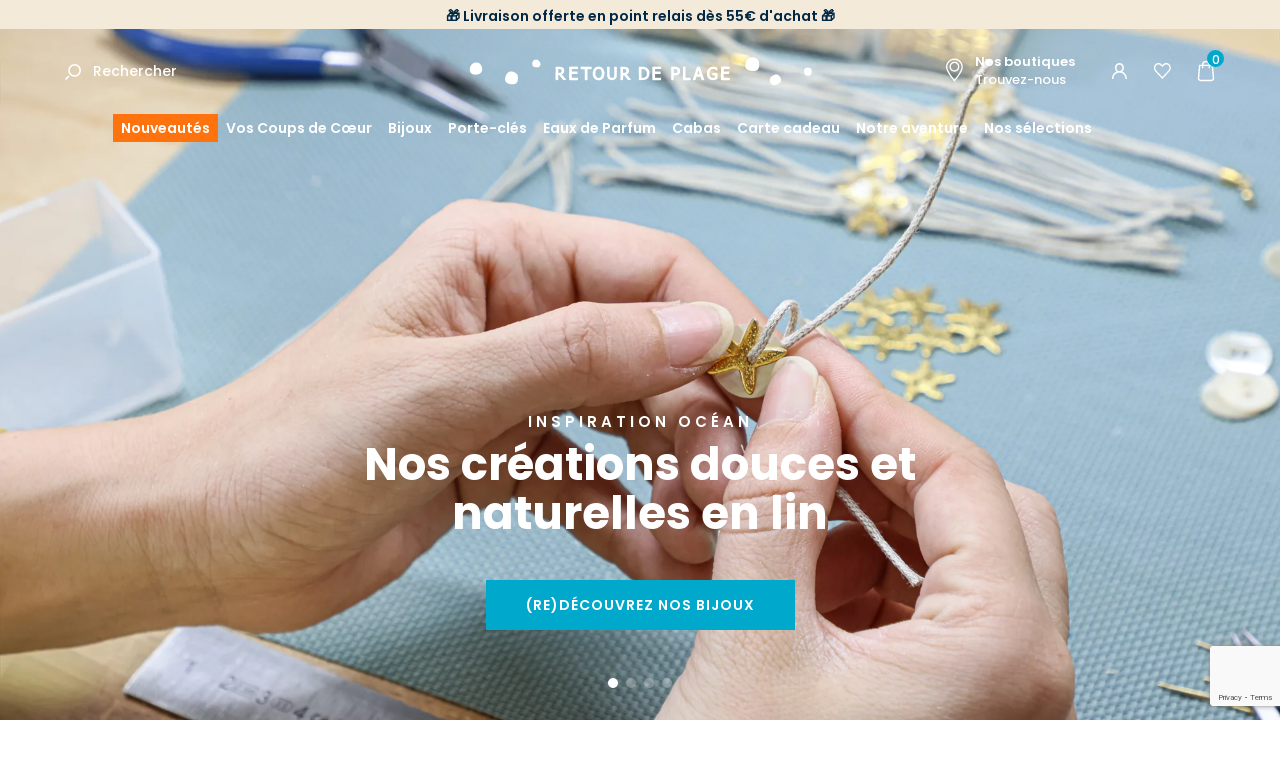

--- FILE ---
content_type: text/html; charset=UTF-8
request_url: https://www.retourdeplage.fr/
body_size: 14594
content:
<!DOCTYPE html><html prefix="og: http://ogp.me/ns#" lang="fr-FR"><head>
<link rel="preload" href="https://static.retourdeplage.fr/themes/retourdeplage/styles/theme_1e3974b76e.css" as="style">
<link rel="stylesheet" type="text/css" href="https://static.retourdeplage.fr/themes/retourdeplage/styles/theme_1e3974b76e.css"  />
<link rel="preload" href="https://static.retourdeplage.fr/themes/retourdeplage/javascript/theme_d45519f69d.js" as="script">
<script defer type="text/javascript" src="https://static.retourdeplage.fr/themes/retourdeplage/javascript/theme_d45519f69d.js" ></script>
<title>Retour de Plage : Créateur de Bijoux Artisanaux sur l'île d'Oléron - Retour de plage</title><meta name="description" content="Entreprise artisanale spécialisée dans la création, la fabrication et la vente de bijoux, Retour de Plage est née et s’est développée sur l’île d’Oléron, en Charente-Maritime"><meta charset="utf-8"><meta name="robots" content="index,follow,all"><meta name="generator" content="Flow"><link rel="canonical" href="https://www.retourdeplage.fr/"><link rel="shortcut icon" href="https://static.retourdeplage.fr//themes/retourdeplage/images/favicon.ico"><link rel="shortcut icon" type="image/png" href="https://static.retourdeplage.fr//themes/retourdeplage/images/favicon.png"><link rel="apple-touch-icon" href="https://static.retourdeplage.fr//themes/retourdeplage/images/favicon.png"><meta name="msapplication-TileColor" content="#FFFFFF"><meta name="msapplication-TileImage" content="https://static.retourdeplage.fr//themes/retourdeplage/images/favicon.png"><meta property="og:title" content="Retour de Plage : Créateur de Bijoux Artisanaux sur l'île d'Oléron"><meta property="og:type" content="website"><meta property="og:url" content="https://www.retourdeplage.fr/"><meta property="og:description" content="Entreprise artisanale spécialisée dans la création, la fabrication et la vente de bijoux, Retour de Plage est née et s’est développée sur l’île d’Oléron, en Charente-Maritime"><meta property="og:locale" content="fr_FR"><meta name="twitter:card" content="summary" /><meta name="twitter:title" content="Retour de Plage : Créateur de Bijoux Artisanaux sur l'île d'Oléron" /><meta name="twitter:description" content="Entreprise artisanale spécialisée dans la création, la fabrication et la vente de bijoux, Retour de Plage est née et s’est développée sur l’île d’Oléron, en Charente-Maritime" /><meta name="viewport" content="width=device-width, initial-scale=1, shrink-to-fit=no"><meta name="csrf-token" content="7d7be184acb26b83e2f655de504f778c">    <script>cartId = ""</script>
<script>
    var gtmItemStructureOverride = [];
</script>
<link rel="preload" href="https://static.retourdeplage.fr/themes/retourdeplage/javascript/compiled/flowGtm_single_b1a55a8c6c.js" as="script">
<script type="text/javascript" src="https://static.retourdeplage.fr/themes/retourdeplage/javascript/compiled/flowGtm_single_b1a55a8c6c.js" ></script>
<script>dataLayer = [{"user_id":null,"user_status":"Non connected","user_type":"Visitor","user_logging_type":null,"user_data":null,"platform_env":"Production","country":null,"country_version":"FR","country_geoip":"US","page_template":"Homepage"}]</script>




    <!-- Google Tag Manager (Server-side with Sirdata)-->
    <script type="text/javascript"> window.dataLayer = window.dataLayer || []; window.dataLayer.push({ 'gtm.start': new Date().getTime(), event: 'gtm.js' });</script>
    <script type="text/javascript" src="https://olasar.retourdeplage.fr/iwkkfbqyya.js" async></script>
    <!-- End Google Tag Manager -->
    
<script type="text/javascript">
    var locale = 'fr-FR';
    var currency = 'EUR';
    var browser_country = 'FR';
    var geoip_country = 'US';
    var country = 'FR';
    var date_locale_format = 'dd/mm/yyyy'
</script><script>var cartConfirmItemRemoval = 0;</script><meta name="p:domain_verify" content="38b75cb09a28c6226aa46bb6125e068e"/>
<script>
    var my_cookie_url = 'www.retourdeplage.fr';
</script><script type="text/javascript">var domain = "https://static.retourdeplage.fr/";</script><meta name="google-site-verification" content="CcdjCjrxTpuljLPqCCaTLNymcdcPtLrKIZrkED0_aWg" /><script src="https://www.google.com/recaptcha/api.js?render=6Lc-RigsAAAAAPeg1b7uh3RyCKHmtiRja_dXMpc8"></script><meta name="viewport" content="width=device-width,  initial-scale=1, maximum-scale=1, user-scalable=no"></head><body id="page-home" class="page-page-index"><div id="body-wrapper"><!-- Google Tag Manager noscript override --><header class="main loading"><section class="pre-header"><div class="popup-onetime popup-onetime-top" data-session="top" data-modification="1767880574"><div class="page-block page-block-top"><p style="text-align: center;"><strong>🎁 Livraison offerte en point relais dès 55€ d'achat 🎁</strong></p></div></div></section><div class="pre-nav"><div class="container"><div class="row"><div class="col"><div class="search-action"><div class="search-icon"><a href="https://www.retourdeplage.fr/recherche.html">Rechercher</a></div><div class="search-form"><div class="container"><div class="row"><div class="col"><form action="https://www.retourdeplage.fr/search/index.html" method="post" accept-charset="utf-8">

<div class="hidden" style="display:none"><label for="ci_csrf_token2098061155">ci_csrf_token</label>
<input type="text" name="ci_csrf_token" value="7d7be184acb26b83e2f655de504f778c" id="ci_csrf_token2098061155" style="display:none"  />
<label for="your_website2098061155">your_website</label>
<input type="text" name="your_website" value="" id="your_website2098061155" style="display:none"  />
<label for="your_telephone2098061155">your_telephone</label>
<input type="text" name="your_telephone" value="" id="your_telephone2098061155" style="display:none"  />
</div><p><input type="text" name="search" value=""  placeholder="Rechercher..." /></p><input type="submit" name="mysubmit" value="Rechercher"  /><span class="search-close flow-searchclose"><svg width="32" height="32" class="icon-close " ><use xlink:href="/themes/retourdeplage/images/sprite.svg#close"></use></svg></span></form></div></div></div></div></div></div><div class="col -logo"><h1><a href="https://www.retourdeplage.fr/" class="logo" title="Retour de plage"><img src="https://static.retourdeplage.fr/themes/retourdeplage/images/new-logo.svg" alt="Retour de plage"  /></a></h1></div><div class="col"><div class="d-none d-lg-block"><a href="https://www.retourdeplage.fr/boutiques.html" class="shop-link" title=""><div class="block-text"><span class="bold">Nos boutiques</span><br/>Trouvez-nous</div></a></div><div class="user-action"><div class="connection-widget -notconnected"><a href="https://www.retourdeplage.fr/user/identification.html"><span class="name">Connexion</span></a></div><div class="wishlist-link"><a href="https://www.retourdeplage.fr/liste-d-envies.html" class="gtm-click" data-gtm-event="click_user_action" data-gtm-customEvent="true" data-gtm-custom-values="{&quot;label&quot;:&quot;wishlist&quot;}"><span class="name">Ma liste d'envies</span></a></div><div class="cart-link" id="widget_cart"><a href="https://www.retourdeplage.fr/cart.html" class="gtm-click" data-gtm-event="click_user_action" data-gtm-customEvent="true" data-gtm-custom-values="{&quot;label&quot;:&quot;cart&quot;}"><span class="title"><span class="name">Mon panier</span></span><span class="total">0</span></a><div class="cart-content d-none"><div><div class="empty">Votre panier est vide </div><script>window.flowGtm.setCartId()</script></div></div></div></div></div></div></div></div><nav class="main-nav-block"><span class="menu-icon"></span><div class="menu-list menu-list-navigation -fullwidth"  data-type="dropdown"><div class="pre-header-responsive"><div class="popup-onetime popup-onetime-top" data-session="top" data-modification="1767880574"><div class="page-block page-block-top"><p style="text-align: center;"><strong>🎁 Livraison offerte en point relais dès 55€ d'achat 🎁</strong></p></div></div></div><div class="ul level-1"><div class="li menu-catalog-cat menu-catalog-cat-nouveautes menu-first "><a href="https://www.retourdeplage.fr/catalogue/nouveautes.html" class="">Nouveautés</a></div><div class="li menu-catalog-cat menu-catalog-cat-coups-de-coeur "><a href="https://www.retourdeplage.fr/catalogue/coups-de-coeur.html" class="">Vos Coups de Cœur</a></div><div class="li menu-catalog-cat menu-catalog-cat-bijoux "><a href="https://www.retourdeplage.fr/catalogue/bijoux.html" class="">Bijoux</a><span class="next"></span><div class="ul level-2"><span class="back"><span class="name">Retour</span></span><div class="container"><div class="row"><div class="col"><div class="li menu-catalog-cat menu-catalog-cat-femme static "><a href="https://www.retourdeplage.fr/catalogue/bijoux/femme.html" class="">Bijoux Femme </a><span class="next"></span><div class="ul level-3"><span class="back"><span class="name">Retour</span></span><div class="li menu-columns menu-columns-columns "><span class="next"></span><div class="ul level-4"><span class="back"><span class="name">Retour</span></span><div class="li menu-catalog-cat menu-catalog-cat-boucles-d-oreilles-femme "><a href="https://www.retourdeplage.fr/catalogue/bijoux/femme/boucles-d-oreilles.html" class="">Boucles d'oreilles</a></div><div class="li menu-catalog-cat menu-catalog-cat-bague-femme "><a href="https://www.retourdeplage.fr/catalogue/bijoux/femme/bague.html" class="">Bague</a></div><div class="li menu-catalog-cat menu-catalog-cat-bracelet-femme "><a href="https://www.retourdeplage.fr/catalogue/bijoux/femme/bracelet.html" class="">Bracelet</a></div><div class="li menu-catalog-cat menu-catalog-cat-bracelet-de-cheville-femme "><a href="https://www.retourdeplage.fr/catalogue/bijoux/femme/bracelet-de-cheville.html" class="">Bracelet de cheville</a></div><div class="li menu-catalog-cat menu-catalog-cat-broche-femme "><a href="https://www.retourdeplage.fr/catalogue/bijoux/femme/broche.html" class="">Broche</a></div><div class="li menu-catalog-cat menu-catalog-cat-collier-femme "><a href="https://www.retourdeplage.fr/catalogue/bijoux/femme/collier.html" class="">Collier </a></div><div class="li menu-catalog-cat menu-catalog-cat-sautoir-femme "><a href="https://www.retourdeplage.fr/catalogue/bijoux/femme/sautoir.html" class="">Sautoir</a></div><div class="li menu-catalog-cat menu-catalog-cat-gold-filled "><a href="https://www.retourdeplage.fr/catalogue/bijoux/femme/gold-filled.html" class="">Gold Filled & fil d'argent</a></div></div></div></div></div><div class="li menu-catalog-cat menu-catalog-cat-homme static "><a href="https://www.retourdeplage.fr/catalogue/bijoux/homme.html" class="">Bijoux Homme</a><span class="next"></span><div class="ul level-3"><span class="back"><span class="name">Retour</span></span><div class="li menu-columns menu-columns-columns "><span class="next"></span><div class="ul level-4"><span class="back"><span class="name">Retour</span></span><div class="li menu-catalog-cat menu-catalog-cat-bague-homme "><a href="https://www.retourdeplage.fr/catalogue/bijoux/homme/bague.html" class="">Bague</a></div><div class="li menu-catalog-cat menu-catalog-cat-bracelet-homme "><a href="https://www.retourdeplage.fr/catalogue/bijoux/homme/bracelet.html" class="">Bracelet</a></div><div class="li menu-catalog-cat menu-catalog-cat-boucle-d-oreille "><a href="https://www.retourdeplage.fr/catalogue/boucle-d-oreille-homme.html" class="">Boucle d'oreille</a></div><div class="li menu-catalog-cat menu-catalog-cat-collier-homme "><a href="https://www.retourdeplage.fr/catalogue/bijoux/homme/collier.html" class="">Collier</a></div></div></div></div></div><div class="li menu-catalog-cat menu-catalog-cat-enfant static "><a href="https://www.retourdeplage.fr/catalogue/bijoux/enfant.html" class="">Bijoux Enfant</a><span class="next"></span><div class="ul level-3"><span class="back"><span class="name">Retour</span></span><div class="li menu-columns menu-columns-columns "><span class="next"></span><div class="ul level-4"><span class="back"><span class="name">Retour</span></span><div class="li menu-catalog-cat menu-catalog-cat-bague2 "><a href="https://www.retourdeplage.fr/catalogue/bijoux/enfant/bague.html" class="">Bague</a></div><div class="li menu-catalog-cat menu-catalog-cat-boucles-d-oreilles-enfant "><a href="https://www.retourdeplage.fr/catalogue/bijoux/enfant/boucles-oreilles.html" class="">Boucles d'oreilles</a></div><div class="li menu-catalog-cat menu-catalog-cat-bracelet-enfant "><a href="https://www.retourdeplage.fr/catalogue/bijoux/enfant/bracelet.html" class="">Bracelet</a></div><div class="li menu-catalog-cat menu-catalog-cat-collier-enfant "><a href="https://www.retourdeplage.fr/catalogue/bijoux/enfant/collier.html" class="">Collier</a></div></div></div></div></div><div class="li menu-links menu-links-https-//www.retourdeplage.fr/catalogue/p/boucles-d-oreilles-marjorie-argente-blanc-z-29432.html push"><a href="https://www.retourdeplage.fr/catalogue/p/boucles-d-oreilles-marjorie-argente-blanc-z-29432.html" class=""><img alt="Coup de cœur" srcset="https://static.retourdeplage.fr/icache/size/468c201/themes/retourdeplage/images/menu/Bijou_coup_de_coeur_du_mois_1_sur_12.webp 468w, https://static.retourdeplage.fr/icache/size/350c153/themes/retourdeplage/images/menu/Bijou_coup_de_coeur_du_mois_1_sur_12.webp 350w, https://static.retourdeplage.fr/icache/size/936c402/themes/retourdeplage/images/menu/Bijou_coup_de_coeur_du_mois_1_sur_12.webp 936w, https://static.retourdeplage.fr/icache/size/700c306/themes/retourdeplage/images/menu/Bijou_coup_de_coeur_du_mois_1_sur_12.webp 700w" sizes="(min-width: 1190px) 468px, (min-width: 980px) and (max-width: 1189px) 350px, (min-width: 740px) and (max-width: 979px) 350px, (min-width: 560px) and (max-width: 739px) 350px, (max-width: 559px) 350px" data-img="https://static.retourdeplage.fr/themes/retourdeplage/images/menu/Bijou_coup_de_coeur_du_mois_1_sur_12.jpg" data-orientation="landscape" width="468" height="201" loading="lazy"  /><span class="name">Coup de cœur<br/><span class="submit">Voir</span></span></a></div></div></div></div></div></div><div class="li menu-catalog-cat menu-catalog-cat-porte-clefs "><a href="https://www.retourdeplage.fr/catalogue/porte-cles.html" class="">Porte-clés</a><span class="next"></span><div class="ul level-2"><span class="back"><span class="name">Retour</span></span><div class="container"><div class="row"><div class="col"><div class="li menu-catalog-cat menu-catalog-cat-porte-clefs-par-matiere "><a href="https://www.retourdeplage.fr/catalogue/porte-clefs-par-matiere.html" class="">Porte clefs par matière</a><span class="next"></span><div class="ul level-3"><span class="back"><span class="name">Retour</span></span><div class="li menu-catalog-cat menu-catalog-cat-porte-cles-metal "><a href="https://www.retourdeplage.fr/catalogue/porte-cles-metal.html" class="">Porte clés métal</a></div><div class="li menu-catalog-cat menu-catalog-cat-porte-cles-bois "><a href="https://www.retourdeplage.fr/catalogue/porte-cles-bois.html" class="">Porte clés bois</a></div><div class="li menu-catalog-cat menu-catalog-cat-porte-cles-liege "><a href="https://www.retourdeplage.fr/catalogue/porte-cles-liege.html" class="">Porte clés liège</a></div><div class="li menu-catalog-cat menu-catalog-cat-porte-cles-cuir "><a href="https://www.retourdeplage.fr/catalogue/porte-cles-cuir.html" class="">Porte clés cuir</a></div><div class="li menu-catalog-cat menu-catalog-cat-porte-cles-corde "><a href="https://www.retourdeplage.fr/catalogue/porte-cles-corde.html" class="">Porte clés corde</a></div><div class="li menu-catalog-cat menu-catalog-cat-porte-cles-tissu "><a href="https://www.retourdeplage.fr/catalogue/porte-cles-tissu.html" class="">Porte clés tissu</a></div><div class="li menu-catalog-cat menu-catalog-cat-porte-cles-perles "><a href="https://www.retourdeplage.fr/catalogue/porte-cles-perles.html" class="">Porte clés perles</a></div><div class="li menu-catalog-cat menu-catalog-cat-porte-cles-macrame "><a href="https://www.retourdeplage.fr/catalogue/porte-cles-macrame.html" class="">Porte clés macramé</a></div><div class="li menu-catalog-cat menu-catalog-cat-porte-cles-pierre "><a href="https://www.retourdeplage.fr/catalogue/porte-cles-pierre.html" class="">Porte clés pierre</a></div><div class="li menu-catalog-cat menu-catalog-cat-porte-cles-verre "><a href="https://www.retourdeplage.fr/catalogue/porte-cles-verre.html" class="">Porte clés verre recyclé</a></div></div></div><div class="li menu-catalog-cat menu-catalog-cat-porte-clefs-marin "><a href="https://www.retourdeplage.fr/catalogue/porte-cles-marin.html" class="">Porte-clés marin</a><span class="next"></span><div class="ul level-3"><span class="back"><span class="name">Retour</span></span><div class="li menu-catalog-cat menu-catalog-cat-porte-cles-bateau "><a href="https://www.retourdeplage.fr/catalogue/porte-cles-bateau.html" class="">Porte clés bateau</a></div><div class="li menu-catalog-cat menu-catalog-cat-porte-cles-poisson "><a href="https://www.retourdeplage.fr/catalogue/porte-cles-poisson.html" class="">Porte clés poisson</a></div><div class="li menu-catalog-cat menu-catalog-cat-porte-cles-ancre "><a href="https://www.retourdeplage.fr/catalogue/porte-cles-ancre.html" class="">Porte clés ancre</a></div><div class="li menu-catalog-cat menu-catalog-cat-porte-cles-boussole "><a href="https://www.retourdeplage.fr/catalogue/porte-cles-boussole.html" class="">Porte clés boussole</a></div><div class="li menu-catalog-cat menu-catalog-cat-porte-cles-phare "><a href="https://www.retourdeplage.fr/catalogue/porte-cles-phare.html" class="">Porte clés phare</a></div><div class="li menu-catalog-cat menu-catalog-cat-porte-cles-pomme-de-touline "><a href="https://www.retourdeplage.fr/catalogue/porte-cles-pomme-de-touline.html" class="">Porte clés pomme de touline</a></div><div class="li menu-catalog-cat menu-catalog-cat-porte-cles-bouee "><a href="https://www.retourdeplage.fr/catalogue/porte-cles-bouee.html" class="">Porte clés bouée</a></div><div class="li menu-catalog-cat menu-catalog-cat-porte-cles-coquillage "><a href="https://www.retourdeplage.fr/catalogue/porte-cles-coquillage.html" class="">Porte clés coquillage</a></div><div class="li menu-catalog-cat menu-catalog-cat-porte-cles-surf "><a href="https://www.retourdeplage.fr/catalogue/porte-cles-surf.html" class="">Porte clés surf</a></div><div class="li menu-catalog-cat menu-catalog-cat-porte-cles-animaux-marins "><a href="https://www.retourdeplage.fr/catalogue/porte-cles-animaux-marins.html" class="">Porte cles animaux marins</a></div></div></div><div class="li menu-catalog-cat menu-catalog-cat-porte-clefs-accessoires "><a href="https://www.retourdeplage.fr/catalogue/porte-clefs-accessoires.html" class="">Porte clefs accessoires</a><span class="next"></span><div class="ul level-3"><span class="back"><span class="name">Retour</span></span><div class="li menu-catalog-cat menu-catalog-cat-porte-cles-decapsuleur "><a href="https://www.retourdeplage.fr/catalogue/porte-cles-decapsuleur.html" class="">Porte clés décapsuleur</a></div><div class="li menu-catalog-cat menu-catalog-cat-porte-cles-flottant "><a href="https://www.retourdeplage.fr/catalogue/porte-cles-flottant.html" class="">Porte clés flottant</a></div><div class="li menu-catalog-cat menu-catalog-cat-porte-cles-mousqueton "><a href="https://www.retourdeplage.fr/catalogue/porte-cles-mousqueton.html" class="">Porte clés mousqueton</a></div><div class="li menu-catalog-cat menu-catalog-cat-mini-porte-cles "><a href="https://www.retourdeplage.fr/catalogue/mini-porte-cles.html" class="">Mini porte clés</a></div><div class="li menu-catalog-cat menu-catalog-cat-porte-cles-sac "><a href="https://www.retourdeplage.fr/catalogue/porte-cles-sac.html" class="">Porte clés sac</a><span class="next"></span><div class="ul level-4"><span class="back"><span class="name">Retour</span></span><div class="li menu-catalog-cat menu-catalog-cat-bijoux-de-sac "><a href="https://www.retourdeplage.fr/catalogue/bijoux-de-sac.html" class="">Bijoux de sac</a></div></div></div><div class="li menu-catalog-cat menu-catalog-cat-porte-cles-pompom "><a href="https://www.retourdeplage.fr/catalogue/porte-cles-pompon.html" class="">Porte clés pompon</a></div></div></div><div class="li menu-catalog-cat menu-catalog-cat-porte-cles-dore "><a href="https://www.retourdeplage.fr/catalogue/porte-cles-dore.html" class="">Porte clés doré</a></div><div class="li menu-catalog-cat menu-catalog-cat-porte-cles-argente "><a href="https://www.retourdeplage.fr/catalogue/porte-cles-argente.html" class="">Porte clés argenté</a></div></div></div></div></div></div><div class="li menu-catalog-cat menu-catalog-cat-parfum "><a href="https://www.retourdeplage.fr/catalogue/parfums.html" class="">Eaux de Parfum</a></div><div class="li menu-catalog-cat menu-catalog-cat-sac "><a href="https://www.retourdeplage.fr/catalogue/cabas.html" class="">Cabas</a></div><div class="li menu-catalog-cat menu-catalog-cat-carte-cadeau "><a href="https://www.retourdeplage.fr/catalogue/carte-cadeau.html" class="">Carte cadeau</a></div><div class="li menu-titles menu-titles-titles "><span class="">Notre aventure</span><span class="next"></span><div class="ul level-2"><span class="back"><span class="name">Retour</span></span><div class="container"><div class="row"><div class="col"><div class="li menu-page menu-page-nos-engagements "><a href="https://www.retourdeplage.fr/nos-engagements.html" class="">Nos engagements</a></div><div class="li menu-page menu-page-notre-histoire1 "><a href="https://www.retourdeplage.fr/notre-histoire.html" class="">Notre histoire</a></div><div class="li menu-page menu-page-notre-monde "><a href="https://www.retourdeplage.fr/notre-univers.html" class="">Notre univers</a></div><div class="li menu-page menu-page-blog-post- "><a href="https://www.retourdeplage.fr/blog/post.html" class="">Blog</a></div></div></div></div></div></div><div class="li menu-titles menu-titles-titles static "><span class="">Nos sélections</span><span class="next"></span><div class="ul level-2"><span class="back"><span class="name">Retour</span></span><div class="container"><div class="row"><div class="col"><div class="li menu-columns menu-columns-columns "><span class="next"></span><div class="ul level-3"><span class="back"><span class="name">Retour</span></span><div class="li menu-catalog-cat menu-catalog-cat-bijoux-artisanaux-en-lin "><a href="https://www.retourdeplage.fr/catalogue/bijoux-artisanaux-en-lin.html" class="">Bijoux artisanaux en lin</a></div><div class="li menu-catalog-cat menu-catalog-cat-nos-incontournables "><a href="https://www.retourdeplage.fr/catalogue/s/nos-incontournables.html" class="">Nos emblématiques</a></div><div class="li menu-catalog-cat menu-catalog-cat-inspiration-ocean "><a href="https://www.retourdeplage.fr/catalogue/inspiration-ocean.html" class="">Bijoux Bleu océan 🌊</a></div><div class="li menu-catalog-cat menu-catalog-cat-bijoux-de-mariage "><a href="https://www.retourdeplage.fr/catalogue/bijoux-de-mariage.html" class="">Bijoux de mariage</a></div><div class="li menu-catalog-cat menu-catalog-cat-idee-cadeau-d-anniversaire "><a href="https://www.retourdeplage.fr/catalogue/idee-cadeau-d-anniversaire.html" class="">Idée cadeau d'anniversaire </a></div><div class="li menu-catalog-cat menu-catalog-cat-bijoux-a-personnaliser "><a href="https://www.retourdeplage.fr/catalogue/bijoux-a-personnaliser.html" class="">Bijoux à personnaliser</a></div><div class="li menu-catalog-cat menu-catalog-cat-bijoux-colores "><a href="https://www.retourdeplage.fr/catalogue/bijoux-colores.html" class="">Bijoux colorés</a></div><div class="li menu-catalog-cat menu-catalog-cat-bijoux-ceramique "><a href="https://www.retourdeplage.fr/catalogue/bijoux-ceramique.html" class="">Bijoux Céramique</a></div></div></div></div></div></div></div></div></div><div class="footer"><div class="search-action"><div class="search-icon"><a href="https://www.retourdeplage.fr/recherche.html">Rechercher</a></div><div class="search-form"><div class="container"><div class="row"><div class="col"><form action="https://www.retourdeplage.fr/search/index.html" method="post" accept-charset="utf-8">

<div class="hidden" style="display:none"><label for="ci_csrf_token694205243">ci_csrf_token</label>
<input type="text" name="ci_csrf_token" value="7d7be184acb26b83e2f655de504f778c" id="ci_csrf_token694205243" style="display:none"  />
<label for="your_website694205243">your_website</label>
<input type="text" name="your_website" value="" id="your_website694205243" style="display:none"  />
<label for="your_telephone694205243">your_telephone</label>
<input type="text" name="your_telephone" value="" id="your_telephone694205243" style="display:none"  />
</div><p><input type="text" name="search" value=""  placeholder="Rechercher..." /></p><input type="submit" name="mysubmit" value="Rechercher"  /><span class="search-close flow-searchclose"><svg width="32" height="32" class="icon-close " ><use xlink:href="/themes/retourdeplage/images/sprite.svg#close"></use></svg></span></form></div></div></div></div></div><div class="connection-widget -notconnected"><a href="https://www.retourdeplage.fr/user/identification.html"><span class="name">Connexion</span></a></div><div class="wishlist-link"><a href="https://www.retourdeplage.fr/liste-d-envies.html" class="gtm-click" data-gtm-event="click_user_action" data-gtm-customEvent="true" data-gtm-custom-values="{&quot;label&quot;:&quot;wishlist&quot;}"><span class="name">Ma liste d'envies</span></a></div></div></div></nav></header><main><div class="contenu"><div class="component-wrapper component-ban d-none d-md-block -ban-full-top" data-key="home" data-type="page" data-hook="" data-sort="0" data-key-component="ban"><div class="ban"><div class="flow-slider" data-config={} data-settings='{"freeScroll": false, "prevNextButtons": false, "pageDots": true, "adaptiveHeight": false, "autoPlay": 8000}'><div class="carousel-cell -x-center -y-bottom -text-light  slide"><img class="ban-img" alt="" data-src="" srcset="https://static.retourdeplage.fr/icache/size/2560x/themes/retourdeplage/images/page/Prod_de_lin_janv2026-191.webp 2560w" sizes="(min-width: 1190px) 2560px, (min-width: 980px) and (max-width: 1189px) 2560px, (min-width: 740px) and (max-width: 979px) 2560px, (min-width: 560px) and (max-width: 739px) 2560px, (max-width: 559px) 2560px" data-img="https://static.retourdeplage.fr/themes/retourdeplage/images/page/Prod_de_lin_janv2026-191.jpg" data-orientation="landscape" width="2560" height="1440" loading="lazy"  /><div class="content"><div class="container"><div class="row"><div class="col -text"><div class="block-text"><div class="uptitle">inspiration océan</div><div class="title">Nos créations douces et naturelles en lin</div><div class="description"></div><a class="submit" href="https://www.retourdeplage.fr/catalogue/bijoux-artisanaux-en-lin.html">(Re)découvrez nos bijoux</a></div></div></div></div></div></div><div class="carousel-cell -x-center -y-bottom -text-dark  slide"><img class="ban-img lazyload" alt="" data-img="https://static.retourdeplage.fr/themes/retourdeplage/images/page/Banniere1.jpg" data-orientation="landscape" width="2560" height="1253.12" data-srcset="https://static.retourdeplage.fr/icache/size/2560x/themes/retourdeplage/images/page/Banniere1.webp 2560w" data-sizes="(min-width: 1190px) 2560px, (min-width: 980px) and (max-width: 1189px) 2560px, (min-width: 740px) and (max-width: 979px) 2560px, (min-width: 560px) and (max-width: 739px) 2560px, (max-width: 559px) 2560px"  /><div class="content"><div class="container"><div class="row"><div class="col -text"><div class="block-text"><div class="uptitle">made in oléron</div><div class="title">Vos créations préférées<br/>conçues maison</div><div class="description"></div><a class="submit" href="https://www.retourdeplage.fr/catalogue/coups-de-coeur.html">Vos coups de cœur❤️</a></div></div></div></div></div></div><div class="carousel-cell -x-center -y-bottom -text-light  slide"><img class="ban-img lazyload" alt="" data-img="https://static.retourdeplage.fr/themes/retourdeplage/images/page/Test_Banniere_boutique5.jpg" data-orientation="landscape" width="2560" height="1440" data-srcset="https://static.retourdeplage.fr/icache/size/2560x/themes/retourdeplage/images/page/Test_Banniere_boutique5.webp 2560w" data-sizes="(min-width: 1190px) 2560px, (min-width: 980px) and (max-width: 1189px) 2560px, (min-width: 740px) and (max-width: 979px) 2560px, (min-width: 560px) and (max-width: 739px) 2560px, (max-width: 559px) 2560px"  /><div class="content"><div class="container"><div class="row"><div class="col -text"><div class="block-text"><div class="uptitle">Trésor à (s')offrir</div><div class="title">Des bijoux uniques <br/> et authentiques</div><div class="description"></div><a class="submit" href="https://www.retourdeplage.fr/catalogue/nouveautes.html">Nos nouveautés</a></div></div></div></div></div></div><div class="carousel-cell -x-center -y-bottom -text-dark  slide"><img class="ban-img lazyload" alt="" data-img="https://static.retourdeplage.fr/themes/retourdeplage/images/page/2021-10-Retour-de-plage-445.jpg" data-orientation="landscape" width="2560" height="1218" data-srcset="https://static.retourdeplage.fr/icache/size/2560x/themes/retourdeplage/images/page/2021-10-Retour-de-plage-445.webp 2560w" data-sizes="(min-width: 1190px) 2560px, (min-width: 980px) and (max-width: 1189px) 2560px, (min-width: 740px) and (max-width: 979px) 2560px, (min-width: 560px) and (max-width: 739px) 2560px, (max-width: 559px) 2560px"  /><div class="content"><div class="container"><div class="row"><div class="col -text"><div class="block-text"><div class="uptitle">Cap sur l'Océan</div><div class="title">Au gré des vagues <br/> et des marées</div><div class="description"></div><a class="submit" href="https://www.retourdeplage.fr/catalogue/inspiration-ocean.html">Nos créations bleu océan</a></div></div></div></div></div></div></div><div id="nextbanhome"></div></div></div><div class="component-wrapper component-ban d-md-none -ban-top" data-key="home" data-type="page" data-hook="" data-sort="1" data-key-component="ban"><div class="ban"><div class="flow-slider" data-config={} data-settings='{"freeScroll": false, "prevNextButtons": false, "pageDots": true, "adaptiveHeight": false, "autoPlay": 8000}'><div class="carousel-cell -x-center -y-bottom -text-light  slide"><img class="ban-img" alt="" data-src="" srcset="https://static.retourdeplage.fr/icache/size/2560x/themes/retourdeplage/images/page/Prod_de_lin_janv2026-5.webp 2560w" sizes="(min-width: 1190px) 2560px, (min-width: 980px) and (max-width: 1189px) 2560px, (min-width: 740px) and (max-width: 979px) 2560px, (min-width: 560px) and (max-width: 739px) 2560px, (max-width: 559px) 2560px" data-img="https://static.retourdeplage.fr/themes/retourdeplage/images/page/Prod_de_lin_janv2026-5.jpg" data-orientation="portait" width="2560" height="4551.1111111111" loading="lazy"  /><div class="content"><div class="container"><div class="row"><div class="col -text"><div class="block-text"><div class="uptitle"></div><div class="title">Nos créations douces et naturelles en lin</div><div class="description"></div><a class="submit" href="https://www.retourdeplage.fr/catalogue/bijoux-artisanaux-en-lin.html">(Re)découvrez nos bijoux</a></div></div></div></div></div></div><div class="carousel-cell -x-center -y-bottom -text-dark  slide"><img class="ban-img lazyload" alt="" data-img="https://static.retourdeplage.fr/themes/retourdeplage/images/page/Banniere_Mobile1.jpg" data-orientation="portait" width="2560" height="5229.8263534219" data-srcset="https://static.retourdeplage.fr/icache/size/2560x/themes/retourdeplage/images/page/Banniere_Mobile1.webp 2560w" data-sizes="(min-width: 1190px) 2560px, (min-width: 980px) and (max-width: 1189px) 2560px, (min-width: 740px) and (max-width: 979px) 2560px, (min-width: 560px) and (max-width: 739px) 2560px, (max-width: 559px) 2560px"  /><div class="content"><div class="container"><div class="row"><div class="col -text"><div class="block-text"><div class="uptitle">made in oléron</div><div class="title">Vos créations préférées<br/>conçues maison</div><div class="description"></div><a class="submit" href="https://www.retourdeplage.fr/catalogue/coups-de-coeur.html">Vos coups de cœur ❤️</a></div></div></div></div></div></div><div class="carousel-cell -x-center -y-bottom -text-light  slide"><img class="ban-img lazyload" alt="" data-img="https://static.retourdeplage.fr/themes/retourdeplage/images/page/Test_Banniere_boutique-102.jpg" data-orientation="landscape" width="2560" height="1440" data-srcset="https://static.retourdeplage.fr/icache/size/2560x/themes/retourdeplage/images/page/Test_Banniere_boutique-102.webp 2560w" data-sizes="(min-width: 1190px) 2560px, (min-width: 980px) and (max-width: 1189px) 2560px, (min-width: 740px) and (max-width: 979px) 2560px, (min-width: 560px) and (max-width: 739px) 2560px, (max-width: 559px) 2560px"  /><div class="content"><div class="container"><div class="row"><div class="col -text"><div class="block-text"><div class="uptitle">Trésors à (s')offrir</div><div class="title">Des bijoux uniques<br/>et authentiques</div><div class="description"></div><a class="submit" href="https://www.retourdeplage.fr/catalogue/nouveautes.html">Nos nouveautés</a></div></div></div></div></div></div><div class="carousel-cell -x-center -y-bottom -text-dark  slide"><img class="ban-img lazyload" alt="" data-img="https://static.retourdeplage.fr/themes/retourdeplage/images/page/2021-10-Retour-de-plage-445-2.jpg" data-orientation="portait" width="2560" height="4547.3684210526" data-srcset="https://static.retourdeplage.fr/icache/size/2560x/themes/retourdeplage/images/page/2021-10-Retour-de-plage-445-2.webp 2560w" data-sizes="(min-width: 1190px) 2560px, (min-width: 980px) and (max-width: 1189px) 2560px, (min-width: 740px) and (max-width: 979px) 2560px, (min-width: 560px) and (max-width: 739px) 2560px, (max-width: 559px) 2560px"  /><div class="content"><div class="container"><div class="row"><div class="col -text"><div class="block-text"><div class="uptitle">Cap sur l'Océan</div><div class="title">Créations inspirées <br/> par le bord de mer</div><div class="description"></div><a class="submit" href="https://www.retourdeplage.fr/catalogue/inspiration-ocean.html">Nos créations bleu océan</a></div></div></div></div></div></div></div><div id="nextbanhome"></div></div></div><div class="component-wrapper component-reassurances -w-slider -big-img -w-bg -img-left" data-key="home" data-type="page" data-hook="" data-sort="2" data-key-component="reassurances"><div class="container"><div class="row  flow-slider" data-config='{}' data-settings='{"freeScroll": false, "watchCSS": true, "cellAlign": "center", "contain": true}' data-mobile-settings='{"prevNextButtons": false, "pageDots": false, "autoPlay": 4000}' data-desktop-settings='{"prevNextButtons": false, "pageDots": false}' ><div class="carousel-cell col -reassurance "><div class="reassurance "><img alt="" srcset="https://static.retourdeplage.fr/icache/size/60c60/themes/retourdeplage/images/page/picto_pince_png2.webp 60w, https://static.retourdeplage.fr/icache/size/120c120/themes/retourdeplage/images/page/picto_pince_png2.webp 120w" sizes="(min-width: 1190px) 60px, (min-width: 980px) and (max-width: 1189px) 60px, (min-width: 740px) and (max-width: 979px) 60px, (min-width: 560px) and (max-width: 739px) 60px, (max-width: 559px) 60px" data-img="https://static.retourdeplage.fr/themes/retourdeplage/images/page/picto_pince_png2.png" data-orientation="landscape" width="60" height="60" loading="lazy"  /><div class="block-text"><div class="title">Savoir-faire unique</div><div class="description"><p>Fabrication manuelle et française</p></div></div></div></div><div class="carousel-cell col -reassurance "><div class="reassurance "><img alt="" srcset="https://static.retourdeplage.fr/icache/size/60c60/themes/retourdeplage/images/page/picto_cab_png4.webp 60w, https://static.retourdeplage.fr/icache/size/120c120/themes/retourdeplage/images/page/picto_cab_png4.webp 120w" sizes="(min-width: 1190px) 60px, (min-width: 980px) and (max-width: 1189px) 60px, (min-width: 740px) and (max-width: 979px) 60px, (min-width: 560px) and (max-width: 739px) 60px, (max-width: 559px) 60px" data-img="https://static.retourdeplage.fr/themes/retourdeplage/images/page/picto_cab_png4.png" data-orientation="landscape" width="60" height="60" loading="lazy"  /><div class="block-text"><div class="title">Fabrication Française</div><div class="description"><p>Made in Oléron</p></div></div></div></div><div class="carousel-cell col -reassurance "><div class="reassurance "><img alt="" srcset="https://static.retourdeplage.fr/icache/size/60c60/themes/retourdeplage/images/page/picto_click_png1.webp 60w, https://static.retourdeplage.fr/icache/size/120c120/themes/retourdeplage/images/page/picto_click_png1.webp 120w" sizes="(min-width: 1190px) 60px, (min-width: 980px) and (max-width: 1189px) 60px, (min-width: 740px) and (max-width: 979px) 60px, (min-width: 560px) and (max-width: 739px) 60px, (max-width: 559px) 60px" data-img="https://static.retourdeplage.fr/themes/retourdeplage/images/page/picto_click_png1.png" data-orientation="landscape" width="60" height="60" loading="lazy"  /><div class="block-text"><div class="title">Livraison 3 à 5 jours ouvrés</div><div class="description"><p>Chez vous, en boutique et en point relais !</p></div></div></div></div><div class="carousel-cell col -reassurance "><div class="reassurance "><img alt="" srcset="https://static.retourdeplage.fr/icache/size/60c60/themes/retourdeplage/images/page/picto_carte_bancaire_png.webp 60w, https://static.retourdeplage.fr/icache/size/120c120/themes/retourdeplage/images/page/picto_carte_bancaire_png.webp 120w" sizes="(min-width: 1190px) 60px, (min-width: 980px) and (max-width: 1189px) 60px, (min-width: 740px) and (max-width: 979px) 60px, (min-width: 560px) and (max-width: 739px) 60px, (max-width: 559px) 60px" data-img="https://static.retourdeplage.fr/themes/retourdeplage/images/page/picto_carte_bancaire_png.png" data-orientation="landscape" width="60" height="60" loading="lazy"  /><div class="block-text"><div class="title">Paiement sécurisé</div><div class="description"><p>CB - Paypal - Chèque</p></div></div></div></div></div></div></div><div class="component-wrapper component-slider-categories-products " data-key="home" data-type="page" data-hook="" data-sort="3" data-key-component="slider_categories_products"><h2 class="title reveal" data-settings='{"origin": "top"}'>Nouveautés</h2><div class="sliders-head reveal" data-settings='{"origin": "top"}'></div><div class="sliders-body reveal"><div class="slider-container -active" data-key="nouveautes" data-nb-products="13"><div class="flow-slider custom-buttons"
                        data-mobile-settings='{"pageDots": true}'
                        data-desktop-settings='{"pageDots": false}'
                        data-settings='{"freeScroll": false, "prevNextButtons": true, "adaptiveHeight": false, "autoPlay": false, "selectedAttraction": 0.07,
                        "friction": 0.8}'><div class="carousel-cell"><div class="products-item gtm-click" id="boucles-d-oreilles-witney-argentedore-argente-dore-z-30334" data-gtm-event="select_item" data-gtm-item-key="boucles-d-oreilles-witney-argentedore-argente-dore-z-30334"><img style="display: none;" src onerror="flowGtm.setItem({&quot;item_key_parent&quot;:&quot;boucles-d-oreilles-witney-argentedore-argente-dore-z-30334&quot;,&quot;item_key&quot;:&quot;boucles-d-oreilles-witney-argentedore-argente-dore-z-30334&quot;,&quot;item_list_id&quot;:&quot;home&quot;,&quot;item_id&quot;:null,&quot;item_name&quot;:&quot;BOUCLES D&#039;OREILLES FEMME  WITNEY Argente \/ dore&quot;,&quot;item_brand&quot;:&quot;N\/A&quot;,&quot;item_variant&quot;:&quot;Argente \/ dore&quot;,&quot;item_promos&quot;:null,&quot;item_season&quot;:null,&quot;item_model&quot;:null,&quot;quantity&quot;:17,&quot;price&quot;:28,&quot;currency&quot;:&quot;EUR&quot;,&quot;discount&quot;:0,&quot;value&quot;:28,&quot;stock_global&quot;:17,&quot;url&quot;:&quot;https:\/\/www.retourdeplage.fr\/catalogue\/p\/boucles-d-oreilles-witney-argentedore-argente-dore-z-30334.html&quot;,&quot;img&quot;:&quot;https:\/\/static.retourdeplage.fr\/icache\/size\/1324c1324\/themes\/retourdeplage\/images\/catalog\/product\/Bijou_fait_main_concu_maison_-_fabrication_francaise_-_BO-Witney_30334_2.jpg&quot;,&quot;item_list_name&quot;:&quot;Single page&quot;,&quot;item_size&quot;:&quot;Unique&quot;})"><div class="img"><a href="https://www.retourdeplage.fr/catalogue/p/boucles-d-oreilles-witney-argentedore-argente-dore-z-30334.html"><img alt="" srcset="https://static.retourdeplage.fr/icache/size/370c370/themes/retourdeplage/images/catalog/product/Bijou_fait_main_concu_maison_-_fabrication_francaise_-_BO-Witney_30334_2.webp 370w, https://static.retourdeplage.fr/icache/size/290c290/themes/retourdeplage/images/catalog/product/Bijou_fait_main_concu_maison_-_fabrication_francaise_-_BO-Witney_30334_2.webp 290w, https://static.retourdeplage.fr/icache/size/740c740/themes/retourdeplage/images/catalog/product/Bijou_fait_main_concu_maison_-_fabrication_francaise_-_BO-Witney_30334_2.webp 740w, https://static.retourdeplage.fr/icache/size/580c580/themes/retourdeplage/images/catalog/product/Bijou_fait_main_concu_maison_-_fabrication_francaise_-_BO-Witney_30334_2.webp 580w" sizes="(min-width: 1190px) 370px, (min-width: 980px) and (max-width: 1189px) 290px, (min-width: 740px) and (max-width: 979px) 290px, (min-width: 560px) and (max-width: 739px) 290px, (max-width: 559px) 290px" data-img="https://static.retourdeplage.fr/themes/retourdeplage/images/catalog/product/Bijou_fait_main_concu_maison_-_fabrication_francaise_-_BO-Witney_30334_2.jpg" data-orientation="landscape" width="370" height="370" loading="lazy"  /></a><div class="alt"><a href="https://www.retourdeplage.fr/catalogue/p/boucles-d-oreilles-witney-argentedore-argente-dore-z-30334.html"><img alt="" srcset="https://static.retourdeplage.fr/icache/size/370c370/themes/retourdeplage/images/catalog/product/Bijou_fait_main_conccu_maison_-_fabrication_francaise_-_creation_artisanale-BO_WITNEY-30334.webp 370w, https://static.retourdeplage.fr/icache/size/290c290/themes/retourdeplage/images/catalog/product/Bijou_fait_main_conccu_maison_-_fabrication_francaise_-_creation_artisanale-BO_WITNEY-30334.webp 290w, https://static.retourdeplage.fr/icache/size/740c740/themes/retourdeplage/images/catalog/product/Bijou_fait_main_conccu_maison_-_fabrication_francaise_-_creation_artisanale-BO_WITNEY-30334.webp 740w, https://static.retourdeplage.fr/icache/size/580c580/themes/retourdeplage/images/catalog/product/Bijou_fait_main_conccu_maison_-_fabrication_francaise_-_creation_artisanale-BO_WITNEY-30334.webp 580w" sizes="(min-width: 1190px) 370px, (min-width: 980px) and (max-width: 1189px) 290px, (min-width: 740px) and (max-width: 979px) 290px, (min-width: 560px) and (max-width: 739px) 290px, (max-width: 559px) 290px" data-img="https://static.retourdeplage.fr/themes/retourdeplage/images/catalog/product/Bijou_fait_main_conccu_maison_-_fabrication_francaise_-_creation_artisanale-BO_WITNEY-30334.jpg" data-orientation="landscape" width="370" height="370" loading="lazy"  /></a></div><div class="product-wishlist d-block"><span class="add " data-product="boucles-d-oreilles-witney-argentedore-argente-dore-z-30334" data-target=".msg-inline" data-connected="0" data-alt="Ajouté à ma liste d'envies">Ajouter à votre liste d'envies</span></div><a data-key="boucles-d-oreilles-witney-argentedore-argente-dore-z-30334" class="flow-cart-quickbuy display-quickbuy"></a><div class="overlay"><div class="msg msg-inline"></div></div><div class="quickbuy"><div class="msg msg-inline"></div></div></div><div class="infos"><div class="title"><a href="https://www.retourdeplage.fr/catalogue/p/boucles-d-oreilles-witney-argentedore-argente-dore-z-30334.html">Boucles D'oreilles Femme </Br> Witney</a></div><div class="price-block"><span class="current">28&nbsp;€</span></div></div></div></div><div class="carousel-cell"><div class="products-item gtm-click" id="bracelet-louisa-argente-argent-4-30576" data-gtm-event="select_item" data-gtm-item-key="bracelet-louisa-argente-argent-4-30576"><img style="display: none;" src onerror="flowGtm.setItem({&quot;item_key_parent&quot;:&quot;bracelet-louisa-argente-argent-4-30576&quot;,&quot;item_key&quot;:&quot;bracelet-louisa-argente-argent-4-30576&quot;,&quot;item_list_id&quot;:&quot;home&quot;,&quot;item_id&quot;:null,&quot;item_name&quot;:&quot;BRACELET PERLES FEMME  LOUISA ARGENT&quot;,&quot;item_brand&quot;:&quot;N\/A&quot;,&quot;item_variant&quot;:&quot;ARGENT&quot;,&quot;item_promos&quot;:null,&quot;item_season&quot;:null,&quot;item_model&quot;:null,&quot;quantity&quot;:3,&quot;price&quot;:29,&quot;currency&quot;:&quot;EUR&quot;,&quot;discount&quot;:0,&quot;value&quot;:29,&quot;stock_global&quot;:3,&quot;url&quot;:&quot;https:\/\/www.retourdeplage.fr\/catalogue\/p\/bracelet-louisa-argente-argent-4-30576.html&quot;,&quot;img&quot;:&quot;https:\/\/static.retourdeplage.fr\/icache\/size\/1324c1324\/themes\/retourdeplage\/images\/catalog\/product\/Bijou_fait_main_concu_maison_-_fabrication_francaise_-_bracelet-louisa_30576.jpg&quot;,&quot;item_list_name&quot;:&quot;Single page&quot;,&quot;item_size&quot;:&quot;T4&quot;})"><div class="img"><a href="https://www.retourdeplage.fr/catalogue/p/bracelet-louisa-argente-argent-4-30576.html"><img alt="" srcset="https://static.retourdeplage.fr/icache/size/370c370/themes/retourdeplage/images/catalog/product/Bijou_fait_main_concu_maison_-_fabrication_francaise_-_bracelet-louisa_30576.webp 370w, https://static.retourdeplage.fr/icache/size/290c290/themes/retourdeplage/images/catalog/product/Bijou_fait_main_concu_maison_-_fabrication_francaise_-_bracelet-louisa_30576.webp 290w, https://static.retourdeplage.fr/icache/size/740c740/themes/retourdeplage/images/catalog/product/Bijou_fait_main_concu_maison_-_fabrication_francaise_-_bracelet-louisa_30576.webp 740w, https://static.retourdeplage.fr/icache/size/580c580/themes/retourdeplage/images/catalog/product/Bijou_fait_main_concu_maison_-_fabrication_francaise_-_bracelet-louisa_30576.webp 580w" sizes="(min-width: 1190px) 370px, (min-width: 980px) and (max-width: 1189px) 290px, (min-width: 740px) and (max-width: 979px) 290px, (min-width: 560px) and (max-width: 739px) 290px, (max-width: 559px) 290px" data-img="https://static.retourdeplage.fr/themes/retourdeplage/images/catalog/product/Bijou_fait_main_concu_maison_-_fabrication_francaise_-_bracelet-louisa_30576.jpg" data-orientation="landscape" width="370" height="370" loading="lazy"  /></a><div class="alt"><a href="https://www.retourdeplage.fr/catalogue/p/bracelet-louisa-argente-argent-4-30576.html"><img alt="" srcset="https://static.retourdeplage.fr/icache/size/370c370/themes/retourdeplage/images/catalog/product/Bijou_fait_main_conccu_maison_-_fabrication_francaise_-_creation_artisanale_-br_louisa-30576_2.webp 370w, https://static.retourdeplage.fr/icache/size/290c290/themes/retourdeplage/images/catalog/product/Bijou_fait_main_conccu_maison_-_fabrication_francaise_-_creation_artisanale_-br_louisa-30576_2.webp 290w, https://static.retourdeplage.fr/icache/size/740c740/themes/retourdeplage/images/catalog/product/Bijou_fait_main_conccu_maison_-_fabrication_francaise_-_creation_artisanale_-br_louisa-30576_2.webp 740w, https://static.retourdeplage.fr/icache/size/580c580/themes/retourdeplage/images/catalog/product/Bijou_fait_main_conccu_maison_-_fabrication_francaise_-_creation_artisanale_-br_louisa-30576_2.webp 580w" sizes="(min-width: 1190px) 370px, (min-width: 980px) and (max-width: 1189px) 290px, (min-width: 740px) and (max-width: 979px) 290px, (min-width: 560px) and (max-width: 739px) 290px, (max-width: 559px) 290px" data-img="https://static.retourdeplage.fr/themes/retourdeplage/images/catalog/product/Bijou_fait_main_conccu_maison_-_fabrication_francaise_-_creation_artisanale_-br_louisa-30576_2.jpg" data-orientation="landscape" width="370" height="370" loading="lazy"  /></a></div><div class="product-wishlist d-block"><span class="add " data-product="bracelet-louisa-argente-argent-4-30576" data-target=".msg-inline" data-connected="0" data-alt="Ajouté à ma liste d'envies">Ajouter à votre liste d'envies</span></div><a data-key="bracelet-louisa-argente-argent-4-30576" class="flow-cart-quickbuy display-quickbuy"></a><div class="overlay"><div class="msg msg-inline"></div></div><div class="quickbuy"><div class="msg msg-inline"></div></div></div><div class="infos"><div class="title"><a href="https://www.retourdeplage.fr/catalogue/p/bracelet-louisa-argente-argent-4-30576.html">Bracelet Perles Femme <Br/> Louisa</a></div><div class="price-block"><span class="current">29&nbsp;€</span></div></div></div></div><div class="carousel-cell"><div class="products-item gtm-click" id="boucles-d-oreilles-sarah-dore-bleu-z-30340" data-gtm-event="select_item" data-gtm-item-key="boucles-d-oreilles-sarah-dore-bleu-z-30340"><img style="display: none;" src onerror="flowGtm.setItem({&quot;item_key_parent&quot;:&quot;boucles-d-oreilles-sarah-dore-bleu-z-30340&quot;,&quot;item_key&quot;:&quot;boucles-d-oreilles-sarah-dore-bleu-z-30340&quot;,&quot;item_list_id&quot;:&quot;home&quot;,&quot;item_id&quot;:null,&quot;item_name&quot;:&quot;BOUCLES D&#039;OREILLES perle SARAH BLEU&quot;,&quot;item_brand&quot;:&quot;N\/A&quot;,&quot;item_variant&quot;:&quot;BLEU&quot;,&quot;item_promos&quot;:null,&quot;item_season&quot;:null,&quot;item_model&quot;:null,&quot;quantity&quot;:35,&quot;price&quot;:19,&quot;currency&quot;:&quot;EUR&quot;,&quot;discount&quot;:0,&quot;value&quot;:19,&quot;stock_global&quot;:35,&quot;url&quot;:&quot;https:\/\/www.retourdeplage.fr\/catalogue\/p\/boucles-d-oreilles-sarah-dore-bleu-z-30340.html&quot;,&quot;img&quot;:&quot;https:\/\/static.retourdeplage.fr\/icache\/size\/1324c1324\/themes\/retourdeplage\/images\/catalog\/product\/Bijou_fait_main_conccu_maison_-_fabrication_francaise_-_creation_artisanale_-bo_sarah-30340_3.jpg&quot;,&quot;item_list_name&quot;:&quot;Single page&quot;,&quot;item_size&quot;:&quot;Unique&quot;})"><div class="img"><a href="https://www.retourdeplage.fr/catalogue/p/boucles-d-oreilles-sarah-dore-bleu-z-30340.html"><img alt="" srcset="https://static.retourdeplage.fr/icache/size/370c370/themes/retourdeplage/images/catalog/product/Bijou_fait_main_conccu_maison_-_fabrication_francaise_-_creation_artisanale_-bo_sarah-30340_3.webp 370w, https://static.retourdeplage.fr/icache/size/290c290/themes/retourdeplage/images/catalog/product/Bijou_fait_main_conccu_maison_-_fabrication_francaise_-_creation_artisanale_-bo_sarah-30340_3.webp 290w, https://static.retourdeplage.fr/icache/size/740c740/themes/retourdeplage/images/catalog/product/Bijou_fait_main_conccu_maison_-_fabrication_francaise_-_creation_artisanale_-bo_sarah-30340_3.webp 740w, https://static.retourdeplage.fr/icache/size/580c580/themes/retourdeplage/images/catalog/product/Bijou_fait_main_conccu_maison_-_fabrication_francaise_-_creation_artisanale_-bo_sarah-30340_3.webp 580w" sizes="(min-width: 1190px) 370px, (min-width: 980px) and (max-width: 1189px) 290px, (min-width: 740px) and (max-width: 979px) 290px, (min-width: 560px) and (max-width: 739px) 290px, (max-width: 559px) 290px" data-img="https://static.retourdeplage.fr/themes/retourdeplage/images/catalog/product/Bijou_fait_main_conccu_maison_-_fabrication_francaise_-_creation_artisanale_-bo_sarah-30340_3.jpg" data-orientation="landscape" width="370" height="370" loading="lazy"  /></a><div class="alt"><a href="https://www.retourdeplage.fr/catalogue/p/boucles-d-oreilles-sarah-dore-bleu-z-30340.html"><img alt="" srcset="https://static.retourdeplage.fr/icache/size/370c370/themes/retourdeplage/images/catalog/product/Bijou_fait_main_conccu_maison_-_fabrication_francaise_-_creation_artisanale-sarah_bo-30340.webp 370w, https://static.retourdeplage.fr/icache/size/290c290/themes/retourdeplage/images/catalog/product/Bijou_fait_main_conccu_maison_-_fabrication_francaise_-_creation_artisanale-sarah_bo-30340.webp 290w, https://static.retourdeplage.fr/icache/size/740c740/themes/retourdeplage/images/catalog/product/Bijou_fait_main_conccu_maison_-_fabrication_francaise_-_creation_artisanale-sarah_bo-30340.webp 740w, https://static.retourdeplage.fr/icache/size/580c580/themes/retourdeplage/images/catalog/product/Bijou_fait_main_conccu_maison_-_fabrication_francaise_-_creation_artisanale-sarah_bo-30340.webp 580w" sizes="(min-width: 1190px) 370px, (min-width: 980px) and (max-width: 1189px) 290px, (min-width: 740px) and (max-width: 979px) 290px, (min-width: 560px) and (max-width: 739px) 290px, (max-width: 559px) 290px" data-img="https://static.retourdeplage.fr/themes/retourdeplage/images/catalog/product/Bijou_fait_main_conccu_maison_-_fabrication_francaise_-_creation_artisanale-sarah_bo-30340.jpg" data-orientation="landscape" width="370" height="370" loading="lazy"  /></a></div><div class="product-wishlist d-block"><span class="add " data-product="boucles-d-oreilles-sarah-dore-bleu-z-30340" data-target=".msg-inline" data-connected="0" data-alt="Ajouté à ma liste d'envies">Ajouter à votre liste d'envies</span></div><a data-key="boucles-d-oreilles-sarah-dore-bleu-z-30340" class="flow-cart-quickbuy display-quickbuy"></a><div class="overlay"><div class="msg msg-inline"></div><div class="colors attrs"><span class="chips color"><a href="https://www.retourdeplage.fr/catalogue/p/boucles-d-oreilles-sarah-dore-rose-marron-z-26400.html" rel="nofollow" class="chip" style="background-color:#552B10"> </a><a href="https://www.retourdeplage.fr/catalogue/p/boucles-d-oreilles-sarah-dore-bleu-z-30340.html" rel="nofollow" class="chip" style="background-color:#34729e"> </a></span></div></div><div class="quickbuy"><div class="msg msg-inline"></div></div></div><div class="infos"><div class="title"><a href="https://www.retourdeplage.fr/catalogue/p/boucles-d-oreilles-sarah-dore-bleu-z-30340.html">Boucles D'oreilles Perle </Br>Sarah</a></div><div class="price-block"><span class="current">19&nbsp;€</span></div></div></div></div><div class="carousel-cell"><div class="products-item gtm-click" id="boucles-d-oreilles-paillette-dore-bleu-dur-z-30484" data-gtm-event="select_item" data-gtm-item-key="boucles-d-oreilles-paillette-dore-bleu-dur-z-30484"><img style="display: none;" src onerror="flowGtm.setItem({&quot;item_key_parent&quot;:&quot;boucles-d-oreilles-paillette-dore-bleu-dur-z-30484&quot;,&quot;item_key&quot;:&quot;boucles-d-oreilles-paillette-dore-bleu-dur-z-30484&quot;,&quot;item_list_id&quot;:&quot;home&quot;,&quot;item_id&quot;:null,&quot;item_name&quot;:&quot;BOUCLES D&#039;OREILLES femme PAILLETTE BLEU DUR&quot;,&quot;item_brand&quot;:&quot;N\/A&quot;,&quot;item_variant&quot;:&quot;BLEU DUR&quot;,&quot;item_promos&quot;:null,&quot;item_season&quot;:null,&quot;item_model&quot;:null,&quot;quantity&quot;:12,&quot;price&quot;:19,&quot;currency&quot;:&quot;EUR&quot;,&quot;discount&quot;:0,&quot;value&quot;:19,&quot;stock_global&quot;:12,&quot;url&quot;:&quot;https:\/\/www.retourdeplage.fr\/catalogue\/p\/boucles-d-oreilles-paillette-dore-bleu-dur-z-30484.html&quot;,&quot;img&quot;:&quot;https:\/\/static.retourdeplage.fr\/icache\/size\/1324c1324\/themes\/retourdeplage\/images\/catalog\/product\/Bijou_fait_main_Fabrication_francaise_Boucles_doreillesPaillette_30484.jpg&quot;,&quot;item_list_name&quot;:&quot;Single page&quot;,&quot;item_size&quot;:&quot;Unique&quot;})"><div class="img"><a href="https://www.retourdeplage.fr/catalogue/p/boucles-d-oreilles-paillette-dore-bleu-dur-z-30484.html"><img alt="" srcset="https://static.retourdeplage.fr/icache/size/370c370/themes/retourdeplage/images/catalog/product/Bijou_fait_main_Fabrication_francaise_Boucles_doreillesPaillette_30484.webp 370w, https://static.retourdeplage.fr/icache/size/290c290/themes/retourdeplage/images/catalog/product/Bijou_fait_main_Fabrication_francaise_Boucles_doreillesPaillette_30484.webp 290w, https://static.retourdeplage.fr/icache/size/740c740/themes/retourdeplage/images/catalog/product/Bijou_fait_main_Fabrication_francaise_Boucles_doreillesPaillette_30484.webp 740w, https://static.retourdeplage.fr/icache/size/580c580/themes/retourdeplage/images/catalog/product/Bijou_fait_main_Fabrication_francaise_Boucles_doreillesPaillette_30484.webp 580w" sizes="(min-width: 1190px) 370px, (min-width: 980px) and (max-width: 1189px) 290px, (min-width: 740px) and (max-width: 979px) 290px, (min-width: 560px) and (max-width: 739px) 290px, (max-width: 559px) 290px" data-img="https://static.retourdeplage.fr/themes/retourdeplage/images/catalog/product/Bijou_fait_main_Fabrication_francaise_Boucles_doreillesPaillette_30484.jpg" data-orientation="landscape" width="370" height="370" loading="lazy"  /></a><div class="alt"><a href="https://www.retourdeplage.fr/catalogue/p/boucles-d-oreilles-paillette-dore-bleu-dur-z-30484.html"><img alt="" srcset="https://static.retourdeplage.fr/icache/size/370c370/themes/retourdeplage/images/catalog/product/Bijou_fait_main_concu_maison_-_fabrication_francaise_-_boucles-oreilles_Paillette-30484_2.webp 370w, https://static.retourdeplage.fr/icache/size/290c290/themes/retourdeplage/images/catalog/product/Bijou_fait_main_concu_maison_-_fabrication_francaise_-_boucles-oreilles_Paillette-30484_2.webp 290w, https://static.retourdeplage.fr/icache/size/740c740/themes/retourdeplage/images/catalog/product/Bijou_fait_main_concu_maison_-_fabrication_francaise_-_boucles-oreilles_Paillette-30484_2.webp 740w, https://static.retourdeplage.fr/icache/size/580c580/themes/retourdeplage/images/catalog/product/Bijou_fait_main_concu_maison_-_fabrication_francaise_-_boucles-oreilles_Paillette-30484_2.webp 580w" sizes="(min-width: 1190px) 370px, (min-width: 980px) and (max-width: 1189px) 290px, (min-width: 740px) and (max-width: 979px) 290px, (min-width: 560px) and (max-width: 739px) 290px, (max-width: 559px) 290px" data-img="https://static.retourdeplage.fr/themes/retourdeplage/images/catalog/product/Bijou_fait_main_concu_maison_-_fabrication_francaise_-_boucles-oreilles_Paillette-30484_2.jpg" data-orientation="landscape" width="370" height="370" loading="lazy"  /></a></div><div class="product-wishlist d-block"><span class="add " data-product="boucles-d-oreilles-paillette-dore-bleu-dur-z-30484" data-target=".msg-inline" data-connected="0" data-alt="Ajouté à ma liste d'envies">Ajouter à votre liste d'envies</span></div><a data-key="boucles-d-oreilles-paillette-dore-bleu-dur-z-30484" class="flow-cart-quickbuy display-quickbuy"></a><div class="overlay"><div class="msg msg-inline"></div></div><div class="quickbuy"><div class="msg msg-inline"></div></div></div><div class="infos"><div class="title"><a href="https://www.retourdeplage.fr/catalogue/p/boucles-d-oreilles-paillette-dore-bleu-dur-z-30484.html">Boucles D'oreilles Femme</Br> Paillette</a></div><div class="price-block"><span class="current">19&nbsp;€</span></div></div></div></div><div class="carousel-cell"><div class="products-item gtm-click" id="porte-clefs-duna-argente-beige-z-30480" data-gtm-event="select_item" data-gtm-item-key="porte-clefs-duna-argente-beige-z-30480"><img style="display: none;" src onerror="flowGtm.setItem({&quot;item_key_parent&quot;:&quot;porte-clefs-duna-argente-beige-z-30480&quot;,&quot;item_key&quot;:&quot;porte-clefs-duna-argente-beige-z-30480&quot;,&quot;item_list_id&quot;:&quot;home&quot;,&quot;item_id&quot;:null,&quot;item_name&quot;:&quot;PORTE-CLEFS ETOILE  DUNA BEIGE&quot;,&quot;item_brand&quot;:&quot;N\/A&quot;,&quot;item_variant&quot;:&quot;BEIGE&quot;,&quot;item_promos&quot;:null,&quot;item_season&quot;:null,&quot;item_model&quot;:null,&quot;quantity&quot;:9,&quot;price&quot;:24,&quot;currency&quot;:&quot;EUR&quot;,&quot;discount&quot;:0,&quot;value&quot;:24,&quot;stock_global&quot;:9,&quot;url&quot;:&quot;https:\/\/www.retourdeplage.fr\/catalogue\/p\/porte-clefs-duna-argente-beige-z-30480.html&quot;,&quot;img&quot;:&quot;https:\/\/static.retourdeplage.fr\/icache\/size\/1324c1324\/themes\/retourdeplage\/images\/catalog\/product\/Bijou_fait_main_concu_maison_-_fabrication_francaise_-_PC_Duna-30480.jpg&quot;,&quot;item_list_name&quot;:&quot;Single page&quot;,&quot;item_size&quot;:&quot;Unique&quot;})"><div class="img"><a href="https://www.retourdeplage.fr/catalogue/p/porte-clefs-duna-argente-beige-z-30480.html"><img alt="" srcset="https://static.retourdeplage.fr/icache/size/370c370/themes/retourdeplage/images/catalog/product/Bijou_fait_main_concu_maison_-_fabrication_francaise_-_PC_Duna-30480.webp 370w, https://static.retourdeplage.fr/icache/size/290c290/themes/retourdeplage/images/catalog/product/Bijou_fait_main_concu_maison_-_fabrication_francaise_-_PC_Duna-30480.webp 290w, https://static.retourdeplage.fr/icache/size/740c740/themes/retourdeplage/images/catalog/product/Bijou_fait_main_concu_maison_-_fabrication_francaise_-_PC_Duna-30480.webp 740w, https://static.retourdeplage.fr/icache/size/580c580/themes/retourdeplage/images/catalog/product/Bijou_fait_main_concu_maison_-_fabrication_francaise_-_PC_Duna-30480.webp 580w" sizes="(min-width: 1190px) 370px, (min-width: 980px) and (max-width: 1189px) 290px, (min-width: 740px) and (max-width: 979px) 290px, (min-width: 560px) and (max-width: 739px) 290px, (max-width: 559px) 290px" data-img="https://static.retourdeplage.fr/themes/retourdeplage/images/catalog/product/Bijou_fait_main_concu_maison_-_fabrication_francaise_-_PC_Duna-30480.jpg" data-orientation="landscape" width="370" height="370" loading="lazy"  /></a><div class="alt"><a href="https://www.retourdeplage.fr/catalogue/p/porte-clefs-duna-argente-beige-z-30480.html"><img alt="" srcset="https://static.retourdeplage.fr/icache/size/370c370/themes/retourdeplage/images/catalog/product/Bijou_fait_main_conccu_maison_-_fabrication_francaise_-_creation_artisanale-pc-Duna-30480_2.webp 370w, https://static.retourdeplage.fr/icache/size/290c290/themes/retourdeplage/images/catalog/product/Bijou_fait_main_conccu_maison_-_fabrication_francaise_-_creation_artisanale-pc-Duna-30480_2.webp 290w, https://static.retourdeplage.fr/icache/size/740c740/themes/retourdeplage/images/catalog/product/Bijou_fait_main_conccu_maison_-_fabrication_francaise_-_creation_artisanale-pc-Duna-30480_2.webp 740w, https://static.retourdeplage.fr/icache/size/580c580/themes/retourdeplage/images/catalog/product/Bijou_fait_main_conccu_maison_-_fabrication_francaise_-_creation_artisanale-pc-Duna-30480_2.webp 580w" sizes="(min-width: 1190px) 370px, (min-width: 980px) and (max-width: 1189px) 290px, (min-width: 740px) and (max-width: 979px) 290px, (min-width: 560px) and (max-width: 739px) 290px, (max-width: 559px) 290px" data-img="https://static.retourdeplage.fr/themes/retourdeplage/images/catalog/product/Bijou_fait_main_conccu_maison_-_fabrication_francaise_-_creation_artisanale-pc-Duna-30480_2.jpg" data-orientation="landscape" width="370" height="370" loading="lazy"  /></a></div><div class="product-wishlist d-block"><span class="add " data-product="porte-clefs-duna-argente-beige-z-30480" data-target=".msg-inline" data-connected="0" data-alt="Ajouté à ma liste d'envies">Ajouter à votre liste d'envies</span></div><a data-key="porte-clefs-duna-argente-beige-z-30480" class="flow-cart-quickbuy display-quickbuy"></a><div class="overlay"><div class="msg msg-inline"></div><div class="colors attrs"><span class="chips color"><a href="https://www.retourdeplage.fr/catalogue/p/porte-clefs-duna-argente-beige-z-30480.html" rel="nofollow" class="chip" style="background-color:#E0B67D"> </a><a href="https://www.retourdeplage.fr/catalogue/p/porte-clefs-duna-argente-turquoise-z-30481.html" rel="nofollow" class="chip" style="background-color:#00C4B3"> </a></span></div></div><div class="quickbuy"><div class="msg msg-inline"></div></div></div><div class="infos"><div class="title"><a href="https://www.retourdeplage.fr/catalogue/p/porte-clefs-duna-argente-beige-z-30480.html">Porte-Clefs Etoile <Br/> Duna</a></div><div class="price-block"><span class="current">24&nbsp;€</span></div></div></div></div><div class="carousel-cell"><div class="products-item gtm-click" id="bague-lucie-dore-blanc-r-30327" data-gtm-event="select_item" data-gtm-item-key="bague-lucie-dore-blanc-r-30327"><img style="display: none;" src onerror="flowGtm.setItem({&quot;item_key_parent&quot;:&quot;bague-lucie-dore-blanc-r-30327&quot;,&quot;item_key&quot;:&quot;bague-lucie-dore-blanc-r-30327&quot;,&quot;item_list_id&quot;:&quot;home&quot;,&quot;item_id&quot;:null,&quot;item_name&quot;:&quot;BAGUE R\u00e9glable  LUCIE BLANC&quot;,&quot;item_brand&quot;:&quot;N\/A&quot;,&quot;item_variant&quot;:&quot;BLANC&quot;,&quot;item_promos&quot;:null,&quot;item_season&quot;:null,&quot;item_model&quot;:null,&quot;quantity&quot;:7,&quot;price&quot;:18,&quot;currency&quot;:&quot;EUR&quot;,&quot;discount&quot;:0,&quot;value&quot;:18,&quot;stock_global&quot;:7,&quot;url&quot;:&quot;https:\/\/www.retourdeplage.fr\/catalogue\/p\/bague-lucie-dore-blanc-r-30327.html&quot;,&quot;img&quot;:&quot;https:\/\/static.retourdeplage.fr\/icache\/size\/1324c1324\/themes\/retourdeplage\/images\/catalog\/product\/Bijou_fait_main_conccu_maison_-_fabrication_francaise_-_creation_artisanale_-_LUCIE_BA-30327-2.jpg&quot;,&quot;item_list_name&quot;:&quot;Single page&quot;,&quot;item_size&quot;:&quot;R\u00e9glable&quot;})"><div class="img"><a href="https://www.retourdeplage.fr/catalogue/p/bague-lucie-dore-blanc-r-30327.html"><img alt="" srcset="https://static.retourdeplage.fr/icache/size/370c370/themes/retourdeplage/images/catalog/product/Bijou_fait_main_conccu_maison_-_fabrication_francaise_-_creation_artisanale_-_LUCIE_BA-30327-2.webp 370w, https://static.retourdeplage.fr/icache/size/290c290/themes/retourdeplage/images/catalog/product/Bijou_fait_main_conccu_maison_-_fabrication_francaise_-_creation_artisanale_-_LUCIE_BA-30327-2.webp 290w, https://static.retourdeplage.fr/icache/size/740c740/themes/retourdeplage/images/catalog/product/Bijou_fait_main_conccu_maison_-_fabrication_francaise_-_creation_artisanale_-_LUCIE_BA-30327-2.webp 740w, https://static.retourdeplage.fr/icache/size/580c580/themes/retourdeplage/images/catalog/product/Bijou_fait_main_conccu_maison_-_fabrication_francaise_-_creation_artisanale_-_LUCIE_BA-30327-2.webp 580w" sizes="(min-width: 1190px) 370px, (min-width: 980px) and (max-width: 1189px) 290px, (min-width: 740px) and (max-width: 979px) 290px, (min-width: 560px) and (max-width: 739px) 290px, (max-width: 559px) 290px" data-img="https://static.retourdeplage.fr/themes/retourdeplage/images/catalog/product/Bijou_fait_main_conccu_maison_-_fabrication_francaise_-_creation_artisanale_-_LUCIE_BA-30327-2.jpg" data-orientation="landscape" width="370" height="370" loading="lazy"  /></a><div class="alt"><a href="https://www.retourdeplage.fr/catalogue/p/bague-lucie-dore-blanc-r-30327.html"><img alt="" srcset="https://static.retourdeplage.fr/icache/size/370c370/themes/retourdeplage/images/catalog/product/Bijou_fait_main_conccu_maison_-_fabrication_francaise_-_creation_artisanale_-ba_lucie-30327.webp 370w, https://static.retourdeplage.fr/icache/size/290c290/themes/retourdeplage/images/catalog/product/Bijou_fait_main_conccu_maison_-_fabrication_francaise_-_creation_artisanale_-ba_lucie-30327.webp 290w, https://static.retourdeplage.fr/icache/size/740c740/themes/retourdeplage/images/catalog/product/Bijou_fait_main_conccu_maison_-_fabrication_francaise_-_creation_artisanale_-ba_lucie-30327.webp 740w, https://static.retourdeplage.fr/icache/size/580c580/themes/retourdeplage/images/catalog/product/Bijou_fait_main_conccu_maison_-_fabrication_francaise_-_creation_artisanale_-ba_lucie-30327.webp 580w" sizes="(min-width: 1190px) 370px, (min-width: 980px) and (max-width: 1189px) 290px, (min-width: 740px) and (max-width: 979px) 290px, (min-width: 560px) and (max-width: 739px) 290px, (max-width: 559px) 290px" data-img="https://static.retourdeplage.fr/themes/retourdeplage/images/catalog/product/Bijou_fait_main_conccu_maison_-_fabrication_francaise_-_creation_artisanale_-ba_lucie-30327.jpg" data-orientation="landscape" width="370" height="370" loading="lazy"  /></a></div><div class="product-wishlist d-block"><span class="add " data-product="bague-lucie-dore-blanc-r-30327" data-target=".msg-inline" data-connected="0" data-alt="Ajouté à ma liste d'envies">Ajouter à votre liste d'envies</span></div><a data-key="bague-lucie-dore-blanc-r-30327" class="flow-cart-quickbuy display-quickbuy"></a><div class="overlay"><div class="msg msg-inline"></div></div><div class="quickbuy"><div class="msg msg-inline"></div></div></div><div class="infos"><div class="title"><a href="https://www.retourdeplage.fr/catalogue/p/bague-lucie-dore-blanc-r-30327.html">Bague Réglable <Br/> Lucie</a></div><div class="price-block"><span class="current">18&nbsp;€</span></div></div></div></div><div class="carousel-cell"><div class="products-item gtm-click" id="boucles-d-oreilles-sloane-dore-bleu-dur-z-30572" data-gtm-event="select_item" data-gtm-item-key="boucles-d-oreilles-sloane-dore-bleu-dur-z-30572"><img style="display: none;" src onerror="flowGtm.setItem({&quot;item_key_parent&quot;:&quot;boucles-d-oreilles-sloane-dore-bleu-dur-z-30572&quot;,&quot;item_key&quot;:&quot;boucles-d-oreilles-sloane-dore-bleu-dur-z-30572&quot;,&quot;item_list_id&quot;:&quot;home&quot;,&quot;item_id&quot;:null,&quot;item_name&quot;:&quot;BOUCLES D&#039;OREILLES femmeSLOANE BLEU DUR&quot;,&quot;item_brand&quot;:&quot;N\/A&quot;,&quot;item_variant&quot;:&quot;BLEU DUR&quot;,&quot;item_promos&quot;:null,&quot;item_season&quot;:null,&quot;item_model&quot;:null,&quot;quantity&quot;:5,&quot;price&quot;:19,&quot;currency&quot;:&quot;EUR&quot;,&quot;discount&quot;:0,&quot;value&quot;:19,&quot;stock_global&quot;:5,&quot;url&quot;:&quot;https:\/\/www.retourdeplage.fr\/catalogue\/p\/boucles-d-oreilles-sloane-dore-bleu-dur-z-30572.html&quot;,&quot;img&quot;:&quot;https:\/\/static.retourdeplage.fr\/icache\/size\/1324c1324\/themes\/retourdeplage\/images\/catalog\/product\/Bijou_fait_main_conccu_maison_-_fabrication_francaise_-_creation_artisanale-bo_sloane-30572_2.jpg&quot;,&quot;item_list_name&quot;:&quot;Single page&quot;,&quot;item_size&quot;:&quot;Unique&quot;})"><div class="img"><a href="https://www.retourdeplage.fr/catalogue/p/boucles-d-oreilles-sloane-dore-bleu-dur-z-30572.html"><img alt="" srcset="https://static.retourdeplage.fr/icache/size/370c370/themes/retourdeplage/images/catalog/product/Bijou_fait_main_conccu_maison_-_fabrication_francaise_-_creation_artisanale-bo_sloane-30572_2.webp 370w, https://static.retourdeplage.fr/icache/size/290c290/themes/retourdeplage/images/catalog/product/Bijou_fait_main_conccu_maison_-_fabrication_francaise_-_creation_artisanale-bo_sloane-30572_2.webp 290w, https://static.retourdeplage.fr/icache/size/740c740/themes/retourdeplage/images/catalog/product/Bijou_fait_main_conccu_maison_-_fabrication_francaise_-_creation_artisanale-bo_sloane-30572_2.webp 740w, https://static.retourdeplage.fr/icache/size/580c580/themes/retourdeplage/images/catalog/product/Bijou_fait_main_conccu_maison_-_fabrication_francaise_-_creation_artisanale-bo_sloane-30572_2.webp 580w" sizes="(min-width: 1190px) 370px, (min-width: 980px) and (max-width: 1189px) 290px, (min-width: 740px) and (max-width: 979px) 290px, (min-width: 560px) and (max-width: 739px) 290px, (max-width: 559px) 290px" data-img="https://static.retourdeplage.fr/themes/retourdeplage/images/catalog/product/Bijou_fait_main_conccu_maison_-_fabrication_francaise_-_creation_artisanale-bo_sloane-30572_2.jpg" data-orientation="landscape" width="370" height="370" loading="lazy"  /></a><div class="alt"><a href="https://www.retourdeplage.fr/catalogue/p/boucles-d-oreilles-sloane-dore-bleu-dur-z-30572.html"><img alt="" srcset="https://static.retourdeplage.fr/icache/size/370c370/themes/retourdeplage/images/catalog/product/Bijou_fait_main_conccu_maison_-_fabrication_francaise_-_creation_artisanale-bo_sloane-30572_3.webp 370w, https://static.retourdeplage.fr/icache/size/290c290/themes/retourdeplage/images/catalog/product/Bijou_fait_main_conccu_maison_-_fabrication_francaise_-_creation_artisanale-bo_sloane-30572_3.webp 290w, https://static.retourdeplage.fr/icache/size/740c740/themes/retourdeplage/images/catalog/product/Bijou_fait_main_conccu_maison_-_fabrication_francaise_-_creation_artisanale-bo_sloane-30572_3.webp 740w, https://static.retourdeplage.fr/icache/size/580c580/themes/retourdeplage/images/catalog/product/Bijou_fait_main_conccu_maison_-_fabrication_francaise_-_creation_artisanale-bo_sloane-30572_3.webp 580w" sizes="(min-width: 1190px) 370px, (min-width: 980px) and (max-width: 1189px) 290px, (min-width: 740px) and (max-width: 979px) 290px, (min-width: 560px) and (max-width: 739px) 290px, (max-width: 559px) 290px" data-img="https://static.retourdeplage.fr/themes/retourdeplage/images/catalog/product/Bijou_fait_main_conccu_maison_-_fabrication_francaise_-_creation_artisanale-bo_sloane-30572_3.jpg" data-orientation="landscape" width="370" height="370" loading="lazy"  /></a></div><div class="product-wishlist d-block"><span class="add " data-product="boucles-d-oreilles-sloane-dore-bleu-dur-z-30572" data-target=".msg-inline" data-connected="0" data-alt="Ajouté à ma liste d'envies">Ajouter à votre liste d'envies</span></div><a data-key="boucles-d-oreilles-sloane-dore-bleu-dur-z-30572" class="flow-cart-quickbuy display-quickbuy"></a><div class="overlay"><div class="msg msg-inline"></div><div class="colors attrs"><span class="chips color"><a href="https://www.retourdeplage.fr/catalogue/p/boucles-d-oreilles-sloane-dore-orange-z-30571.html" rel="nofollow" class="chip" style="background-color:#ffa408"> </a><a href="https://www.retourdeplage.fr/catalogue/p/boucles-d-oreilles-sloane-dore-vert-z-30570.html" rel="nofollow" class="chip" style="background-color:#72B62B"> </a><a href="https://www.retourdeplage.fr/catalogue/p/boucles-d-oreilles-sloane-dore-bleu-dur-z-30572.html" rel="nofollow" class="chip" style="background-color:#1F3D87"> </a></span></div></div><div class="quickbuy"><div class="msg msg-inline"></div></div></div><div class="infos"><div class="title"><a href="https://www.retourdeplage.fr/catalogue/p/boucles-d-oreilles-sloane-dore-bleu-dur-z-30572.html">Boucles D'oreilles Femme</Br>Sloane</a></div><div class="price-block"><span class="current">19&nbsp;€</span></div></div></div></div><div class="carousel-cell"><div class="products-item gtm-click" id="collier-natale-argente-argent-z-30580" data-gtm-event="select_item" data-gtm-item-key="collier-natale-argente-argent-z-30580"><img style="display: none;" src onerror="flowGtm.setItem({&quot;item_key_parent&quot;:&quot;collier-natale-argente-argent-z-30580&quot;,&quot;item_key&quot;:&quot;collier-natale-argente-argent-z-30580&quot;,&quot;item_list_id&quot;:&quot;home&quot;,&quot;item_id&quot;:null,&quot;item_name&quot;:&quot;COLLIER cha\u00eene  NATALE ARGENT&quot;,&quot;item_brand&quot;:&quot;N\/A&quot;,&quot;item_variant&quot;:&quot;ARGENT&quot;,&quot;item_promos&quot;:null,&quot;item_season&quot;:null,&quot;item_model&quot;:null,&quot;quantity&quot;:null,&quot;price&quot;:25,&quot;currency&quot;:&quot;EUR&quot;,&quot;discount&quot;:0,&quot;value&quot;:25,&quot;stock_global&quot;:0,&quot;url&quot;:&quot;https:\/\/www.retourdeplage.fr\/catalogue\/p\/collier-natale-argente-argent-z-30580.html&quot;,&quot;img&quot;:&quot;https:\/\/static.retourdeplage.fr\/icache\/size\/1324c1324\/themes\/retourdeplage\/images\/catalog\/product\/Bijou_fait_main_conccu_maison_-_fabrication_francaise_-_creation_artisanale-NATALE_CO-30580.jpg&quot;,&quot;item_list_name&quot;:&quot;Single page&quot;,&quot;item_size&quot;:&quot;Unique&quot;})"><div class="img"><a href="https://www.retourdeplage.fr/catalogue/p/collier-natale-argente-argent-z-30580.html"><img alt="" srcset="https://static.retourdeplage.fr/icache/size/370c370/themes/retourdeplage/images/catalog/product/Bijou_fait_main_conccu_maison_-_fabrication_francaise_-_creation_artisanale-NATALE_CO-30580.webp 370w, https://static.retourdeplage.fr/icache/size/290c290/themes/retourdeplage/images/catalog/product/Bijou_fait_main_conccu_maison_-_fabrication_francaise_-_creation_artisanale-NATALE_CO-30580.webp 290w, https://static.retourdeplage.fr/icache/size/740c740/themes/retourdeplage/images/catalog/product/Bijou_fait_main_conccu_maison_-_fabrication_francaise_-_creation_artisanale-NATALE_CO-30580.webp 740w, https://static.retourdeplage.fr/icache/size/580c580/themes/retourdeplage/images/catalog/product/Bijou_fait_main_conccu_maison_-_fabrication_francaise_-_creation_artisanale-NATALE_CO-30580.webp 580w" sizes="(min-width: 1190px) 370px, (min-width: 980px) and (max-width: 1189px) 290px, (min-width: 740px) and (max-width: 979px) 290px, (min-width: 560px) and (max-width: 739px) 290px, (max-width: 559px) 290px" data-img="https://static.retourdeplage.fr/themes/retourdeplage/images/catalog/product/Bijou_fait_main_conccu_maison_-_fabrication_francaise_-_creation_artisanale-NATALE_CO-30580.jpg" data-orientation="landscape" width="370" height="370" loading="lazy"  /></a><div class="alt"><a href="https://www.retourdeplage.fr/catalogue/p/collier-natale-argente-argent-z-30580.html"><img alt="" srcset="https://static.retourdeplage.fr/icache/size/370c370/themes/retourdeplage/images/catalog/product/Bijou_fait_main_conccu_maison_-_fabrication_francaise_-_creation_artisanale-CO_NATALE-30580-2.webp 370w, https://static.retourdeplage.fr/icache/size/290c290/themes/retourdeplage/images/catalog/product/Bijou_fait_main_conccu_maison_-_fabrication_francaise_-_creation_artisanale-CO_NATALE-30580-2.webp 290w, https://static.retourdeplage.fr/icache/size/740c740/themes/retourdeplage/images/catalog/product/Bijou_fait_main_conccu_maison_-_fabrication_francaise_-_creation_artisanale-CO_NATALE-30580-2.webp 740w, https://static.retourdeplage.fr/icache/size/580c580/themes/retourdeplage/images/catalog/product/Bijou_fait_main_conccu_maison_-_fabrication_francaise_-_creation_artisanale-CO_NATALE-30580-2.webp 580w" sizes="(min-width: 1190px) 370px, (min-width: 980px) and (max-width: 1189px) 290px, (min-width: 740px) and (max-width: 979px) 290px, (min-width: 560px) and (max-width: 739px) 290px, (max-width: 559px) 290px" data-img="https://static.retourdeplage.fr/themes/retourdeplage/images/catalog/product/Bijou_fait_main_conccu_maison_-_fabrication_francaise_-_creation_artisanale-CO_NATALE-30580-2.jpg" data-orientation="landscape" width="370" height="370" loading="lazy"  /></a></div><div class="product-wishlist d-block"><span class="add " data-product="collier-natale-argente-argent-z-30580" data-target=".msg-inline" data-connected="0" data-alt="Ajouté à ma liste d'envies">Ajouter à votre liste d'envies</span></div><div class="overlay"><div class="msg msg-inline"></div></div><div class="quickbuy"><div class="msg msg-inline"></div></div><span class="outofstock firstanchor"><span>Victime de son succès</span><a href="https://www.retourdeplage.fr/catalogue/p/collier-natale-argente-argent-z-30580.html" class="alt-submit">Créer une alerte</a></span></div><div class="infos"><div class="title"><a href="https://www.retourdeplage.fr/catalogue/p/collier-natale-argente-argent-z-30580.html">Collier Chaîne <Br/> Natale</a></div><div class="price-block"><span class="current">25&nbsp;€</span></div></div></div></div><div class="carousel-cell"><div class="products-item gtm-click" id="boucles-d-oreilles-galantine-dore-emeraude-z-30443" data-gtm-event="select_item" data-gtm-item-key="boucles-d-oreilles-galantine-dore-emeraude-z-30443"><img style="display: none;" src onerror="flowGtm.setItem({&quot;item_key_parent&quot;:&quot;boucles-d-oreilles-galantine-dore-emeraude-z-30443&quot;,&quot;item_key&quot;:&quot;boucles-d-oreilles-galantine-dore-emeraude-z-30443&quot;,&quot;item_list_id&quot;:&quot;home&quot;,&quot;item_id&quot;:null,&quot;item_name&quot;:&quot;BOUCLES D&#039;OREILLES GALANTINE EMERAUDE&quot;,&quot;item_brand&quot;:&quot;N\/A&quot;,&quot;item_variant&quot;:&quot;EMERAUDE&quot;,&quot;item_promos&quot;:null,&quot;item_season&quot;:null,&quot;item_model&quot;:null,&quot;quantity&quot;:10,&quot;price&quot;:25,&quot;currency&quot;:&quot;EUR&quot;,&quot;discount&quot;:0,&quot;value&quot;:25,&quot;stock_global&quot;:10,&quot;url&quot;:&quot;https:\/\/www.retourdeplage.fr\/catalogue\/p\/boucles-d-oreilles-galantine-dore-emeraude-z-30443.html&quot;,&quot;img&quot;:&quot;https:\/\/static.retourdeplage.fr\/icache\/size\/1324c1324\/themes\/retourdeplage\/images\/catalog\/product\/Bijou_fait_main_concu_maison_-_fabrication_francaise_-_boucles-oreilles_Galante-30443_.jpg&quot;,&quot;item_list_name&quot;:&quot;Single page&quot;,&quot;item_size&quot;:&quot;Unique&quot;})"><div class="img"><a href="https://www.retourdeplage.fr/catalogue/p/boucles-d-oreilles-galantine-dore-emeraude-z-30443.html"><img alt="" srcset="https://static.retourdeplage.fr/icache/size/370c370/themes/retourdeplage/images/catalog/product/Bijou_fait_main_concu_maison_-_fabrication_francaise_-_boucles-oreilles_Galante-30443_.webp 370w, https://static.retourdeplage.fr/icache/size/290c290/themes/retourdeplage/images/catalog/product/Bijou_fait_main_concu_maison_-_fabrication_francaise_-_boucles-oreilles_Galante-30443_.webp 290w, https://static.retourdeplage.fr/icache/size/740c740/themes/retourdeplage/images/catalog/product/Bijou_fait_main_concu_maison_-_fabrication_francaise_-_boucles-oreilles_Galante-30443_.webp 740w, https://static.retourdeplage.fr/icache/size/580c580/themes/retourdeplage/images/catalog/product/Bijou_fait_main_concu_maison_-_fabrication_francaise_-_boucles-oreilles_Galante-30443_.webp 580w" sizes="(min-width: 1190px) 370px, (min-width: 980px) and (max-width: 1189px) 290px, (min-width: 740px) and (max-width: 979px) 290px, (min-width: 560px) and (max-width: 739px) 290px, (max-width: 559px) 290px" data-img="https://static.retourdeplage.fr/themes/retourdeplage/images/catalog/product/Bijou_fait_main_concu_maison_-_fabrication_francaise_-_boucles-oreilles_Galante-30443_.jpg" data-orientation="landscape" width="370" height="370" loading="lazy"  /></a><div class="alt"><a href="https://www.retourdeplage.fr/catalogue/p/boucles-d-oreilles-galantine-dore-emeraude-z-30443.html"><img alt="" srcset="https://static.retourdeplage.fr/icache/size/370c370/themes/retourdeplage/images/catalog/product/Bijou_fait_main_concu_maison_-_fabrication_francaise_-_boucles-oreilles_Galante-30443_1.webp 370w, https://static.retourdeplage.fr/icache/size/290c290/themes/retourdeplage/images/catalog/product/Bijou_fait_main_concu_maison_-_fabrication_francaise_-_boucles-oreilles_Galante-30443_1.webp 290w, https://static.retourdeplage.fr/icache/size/740c740/themes/retourdeplage/images/catalog/product/Bijou_fait_main_concu_maison_-_fabrication_francaise_-_boucles-oreilles_Galante-30443_1.webp 740w, https://static.retourdeplage.fr/icache/size/580c580/themes/retourdeplage/images/catalog/product/Bijou_fait_main_concu_maison_-_fabrication_francaise_-_boucles-oreilles_Galante-30443_1.webp 580w" sizes="(min-width: 1190px) 370px, (min-width: 980px) and (max-width: 1189px) 290px, (min-width: 740px) and (max-width: 979px) 290px, (min-width: 560px) and (max-width: 739px) 290px, (max-width: 559px) 290px" data-img="https://static.retourdeplage.fr/themes/retourdeplage/images/catalog/product/Bijou_fait_main_concu_maison_-_fabrication_francaise_-_boucles-oreilles_Galante-30443_1.jpg" data-orientation="landscape" width="370" height="370" loading="lazy"  /></a></div><div class="product-wishlist d-block"><span class="add " data-product="boucles-d-oreilles-galantine-dore-emeraude-z-30443" data-target=".msg-inline" data-connected="0" data-alt="Ajouté à ma liste d'envies">Ajouter à votre liste d'envies</span></div><a data-key="boucles-d-oreilles-galantine-dore-emeraude-z-30443" class="flow-cart-quickbuy display-quickbuy"></a><div class="overlay"><div class="msg msg-inline"></div></div><div class="quickbuy"><div class="msg msg-inline"></div></div></div><div class="infos"><div class="title"><a href="https://www.retourdeplage.fr/catalogue/p/boucles-d-oreilles-galantine-dore-emeraude-z-30443.html">Boucles D'oreilles <Br/>Galantine</a></div><div class="price-block"><span class="current">25&nbsp;€</span></div></div></div></div><div class="carousel-cell"><div class="products-item gtm-click" id="boucles-d-oreilles-liora-argente-blanc-z-30600" data-gtm-event="select_item" data-gtm-item-key="boucles-d-oreilles-liora-argente-blanc-z-30600"><img style="display: none;" src onerror="flowGtm.setItem({&quot;item_key_parent&quot;:&quot;boucles-d-oreilles-liora-argente-blanc-z-30600&quot;,&quot;item_key&quot;:&quot;boucles-d-oreilles-liora-argente-blanc-z-30600&quot;,&quot;item_list_id&quot;:&quot;home&quot;,&quot;item_id&quot;:null,&quot;item_name&quot;:&quot;BOUCLES D&#039;OREILLES femmeLIORA BLANC&quot;,&quot;item_brand&quot;:&quot;N\/A&quot;,&quot;item_variant&quot;:&quot;BLANC&quot;,&quot;item_promos&quot;:null,&quot;item_season&quot;:null,&quot;item_model&quot;:null,&quot;quantity&quot;:25,&quot;price&quot;:17,&quot;currency&quot;:&quot;EUR&quot;,&quot;discount&quot;:0,&quot;value&quot;:17,&quot;stock_global&quot;:25,&quot;url&quot;:&quot;https:\/\/www.retourdeplage.fr\/catalogue\/p\/boucles-d-oreilles-liora-argente-blanc-z-30600.html&quot;,&quot;img&quot;:&quot;https:\/\/static.retourdeplage.fr\/icache\/size\/1324c1324\/themes\/retourdeplage\/images\/catalog\/product\/Bijou_fait_main_concu_maison_-_fabrication_francaise_-_boucles-oreilles_Liora-30600__2.jpg&quot;,&quot;item_list_name&quot;:&quot;Single page&quot;,&quot;item_size&quot;:&quot;Unique&quot;})"><div class="img"><a href="https://www.retourdeplage.fr/catalogue/p/boucles-d-oreilles-liora-argente-blanc-z-30600.html"><img alt="" srcset="https://static.retourdeplage.fr/icache/size/370c370/themes/retourdeplage/images/catalog/product/Bijou_fait_main_concu_maison_-_fabrication_francaise_-_boucles-oreilles_Liora-30600__2.webp 370w, https://static.retourdeplage.fr/icache/size/290c290/themes/retourdeplage/images/catalog/product/Bijou_fait_main_concu_maison_-_fabrication_francaise_-_boucles-oreilles_Liora-30600__2.webp 290w, https://static.retourdeplage.fr/icache/size/740c740/themes/retourdeplage/images/catalog/product/Bijou_fait_main_concu_maison_-_fabrication_francaise_-_boucles-oreilles_Liora-30600__2.webp 740w, https://static.retourdeplage.fr/icache/size/580c580/themes/retourdeplage/images/catalog/product/Bijou_fait_main_concu_maison_-_fabrication_francaise_-_boucles-oreilles_Liora-30600__2.webp 580w" sizes="(min-width: 1190px) 370px, (min-width: 980px) and (max-width: 1189px) 290px, (min-width: 740px) and (max-width: 979px) 290px, (min-width: 560px) and (max-width: 739px) 290px, (max-width: 559px) 290px" data-img="https://static.retourdeplage.fr/themes/retourdeplage/images/catalog/product/Bijou_fait_main_concu_maison_-_fabrication_francaise_-_boucles-oreilles_Liora-30600__2.jpg" data-orientation="landscape" width="370" height="370" loading="lazy"  /></a><div class="alt"><a href="https://www.retourdeplage.fr/catalogue/p/boucles-d-oreilles-liora-argente-blanc-z-30600.html"><img alt="" srcset="https://static.retourdeplage.fr/icache/size/370c370/themes/retourdeplage/images/catalog/product/Bijou_fait_main_concu_maison_-_fabrication_francaise_-_boucles-oreilles_Liora-30600_2.webp 370w, https://static.retourdeplage.fr/icache/size/290c290/themes/retourdeplage/images/catalog/product/Bijou_fait_main_concu_maison_-_fabrication_francaise_-_boucles-oreilles_Liora-30600_2.webp 290w, https://static.retourdeplage.fr/icache/size/740c740/themes/retourdeplage/images/catalog/product/Bijou_fait_main_concu_maison_-_fabrication_francaise_-_boucles-oreilles_Liora-30600_2.webp 740w, https://static.retourdeplage.fr/icache/size/580c580/themes/retourdeplage/images/catalog/product/Bijou_fait_main_concu_maison_-_fabrication_francaise_-_boucles-oreilles_Liora-30600_2.webp 580w" sizes="(min-width: 1190px) 370px, (min-width: 980px) and (max-width: 1189px) 290px, (min-width: 740px) and (max-width: 979px) 290px, (min-width: 560px) and (max-width: 739px) 290px, (max-width: 559px) 290px" data-img="https://static.retourdeplage.fr/themes/retourdeplage/images/catalog/product/Bijou_fait_main_concu_maison_-_fabrication_francaise_-_boucles-oreilles_Liora-30600_2.jpg" data-orientation="landscape" width="370" height="370" loading="lazy"  /></a></div><div class="product-wishlist d-block"><span class="add " data-product="boucles-d-oreilles-liora-argente-blanc-z-30600" data-target=".msg-inline" data-connected="0" data-alt="Ajouté à ma liste d'envies">Ajouter à votre liste d'envies</span></div><a data-key="boucles-d-oreilles-liora-argente-blanc-z-30600" class="flow-cart-quickbuy display-quickbuy"></a><div class="overlay"><div class="msg msg-inline"></div></div><div class="quickbuy"><div class="msg msg-inline"></div></div></div><div class="infos"><div class="title"><a href="https://www.retourdeplage.fr/catalogue/p/boucles-d-oreilles-liora-argente-blanc-z-30600.html">Boucles D'oreilles Femme</Br>Liora</a></div><div class="price-block"><span class="current">17&nbsp;€</span></div></div></div></div><div class="carousel-cell"><div class="products-item gtm-click" id="collier-kenitra-dore-transparent-z-30258" data-gtm-event="select_item" data-gtm-item-key="collier-kenitra-dore-transparent-z-30258"><img style="display: none;" src onerror="flowGtm.setItem({&quot;item_key_parent&quot;:&quot;collier-kenitra-dore-transparent-z-30258&quot;,&quot;item_key&quot;:&quot;collier-kenitra-dore-transparent-z-30258&quot;,&quot;item_list_id&quot;:&quot;home&quot;,&quot;item_id&quot;:null,&quot;item_name&quot;:&quot;COLLIER  PERLE FEMME  KENITRA TRANSPARENT&quot;,&quot;item_brand&quot;:&quot;N\/A&quot;,&quot;item_variant&quot;:&quot;TRANSPARENT&quot;,&quot;item_promos&quot;:null,&quot;item_season&quot;:null,&quot;item_model&quot;:null,&quot;quantity&quot;:3,&quot;price&quot;:27,&quot;currency&quot;:&quot;EUR&quot;,&quot;discount&quot;:0,&quot;value&quot;:27,&quot;stock_global&quot;:3,&quot;url&quot;:&quot;https:\/\/www.retourdeplage.fr\/catalogue\/p\/collier-kenitra-dore-transparent-z-30258.html&quot;,&quot;img&quot;:&quot;https:\/\/static.retourdeplage.fr\/icache\/size\/1324c1324\/themes\/retourdeplage\/images\/catalog\/product\/Bijou_fait_main_conccu_maison_-_fabrication_francaise_-_creation_artisanale_-KENITRA-30258.jpg&quot;,&quot;item_list_name&quot;:&quot;Single page&quot;,&quot;item_size&quot;:&quot;Unique&quot;})"><div class="img"><a href="https://www.retourdeplage.fr/catalogue/p/collier-kenitra-dore-transparent-z-30258.html"><img alt="" srcset="https://static.retourdeplage.fr/icache/size/370c370/themes/retourdeplage/images/catalog/product/Bijou_fait_main_conccu_maison_-_fabrication_francaise_-_creation_artisanale_-KENITRA-30258.webp 370w, https://static.retourdeplage.fr/icache/size/290c290/themes/retourdeplage/images/catalog/product/Bijou_fait_main_conccu_maison_-_fabrication_francaise_-_creation_artisanale_-KENITRA-30258.webp 290w, https://static.retourdeplage.fr/icache/size/740c740/themes/retourdeplage/images/catalog/product/Bijou_fait_main_conccu_maison_-_fabrication_francaise_-_creation_artisanale_-KENITRA-30258.webp 740w, https://static.retourdeplage.fr/icache/size/580c580/themes/retourdeplage/images/catalog/product/Bijou_fait_main_conccu_maison_-_fabrication_francaise_-_creation_artisanale_-KENITRA-30258.webp 580w" sizes="(min-width: 1190px) 370px, (min-width: 980px) and (max-width: 1189px) 290px, (min-width: 740px) and (max-width: 979px) 290px, (min-width: 560px) and (max-width: 739px) 290px, (max-width: 559px) 290px" data-img="https://static.retourdeplage.fr/themes/retourdeplage/images/catalog/product/Bijou_fait_main_conccu_maison_-_fabrication_francaise_-_creation_artisanale_-KENITRA-30258.jpg" data-orientation="landscape" width="370" height="370" loading="lazy"  /></a><div class="alt"><a href="https://www.retourdeplage.fr/catalogue/p/collier-kenitra-dore-transparent-z-30258.html"><img alt="" srcset="https://static.retourdeplage.fr/icache/size/370c370/themes/retourdeplage/images/catalog/product/Bijou_fait_main_conccu_maison_-_fabrication_francaise_-_creation_artisanale_-_KENITRA_CO-30258.webp 370w, https://static.retourdeplage.fr/icache/size/290c290/themes/retourdeplage/images/catalog/product/Bijou_fait_main_conccu_maison_-_fabrication_francaise_-_creation_artisanale_-_KENITRA_CO-30258.webp 290w, https://static.retourdeplage.fr/icache/size/740c740/themes/retourdeplage/images/catalog/product/Bijou_fait_main_conccu_maison_-_fabrication_francaise_-_creation_artisanale_-_KENITRA_CO-30258.webp 740w, https://static.retourdeplage.fr/icache/size/580c580/themes/retourdeplage/images/catalog/product/Bijou_fait_main_conccu_maison_-_fabrication_francaise_-_creation_artisanale_-_KENITRA_CO-30258.webp 580w" sizes="(min-width: 1190px) 370px, (min-width: 980px) and (max-width: 1189px) 290px, (min-width: 740px) and (max-width: 979px) 290px, (min-width: 560px) and (max-width: 739px) 290px, (max-width: 559px) 290px" data-img="https://static.retourdeplage.fr/themes/retourdeplage/images/catalog/product/Bijou_fait_main_conccu_maison_-_fabrication_francaise_-_creation_artisanale_-_KENITRA_CO-30258.jpg" data-orientation="landscape" width="370" height="370" loading="lazy"  /></a></div><div class="product-wishlist d-block"><span class="add " data-product="collier-kenitra-dore-transparent-z-30258" data-target=".msg-inline" data-connected="0" data-alt="Ajouté à ma liste d'envies">Ajouter à votre liste d'envies</span></div><a data-key="collier-kenitra-dore-transparent-z-30258" class="flow-cart-quickbuy display-quickbuy"></a><div class="overlay"><div class="msg msg-inline"></div></div><div class="quickbuy"><div class="msg msg-inline"></div></div></div><div class="infos"><div class="title"><a href="https://www.retourdeplage.fr/catalogue/p/collier-kenitra-dore-transparent-z-30258.html">Collier  Perle Femme <Br/> Kenitra</a></div><div class="price-block"><span class="current">27&nbsp;€</span></div></div></div></div><div class="carousel-cell"><div class="products-item gtm-click" id="porte-clefs-voilier-argente-bleu-montana-z-30013" data-gtm-event="select_item" data-gtm-item-key="porte-clefs-voilier-argente-bleu-montana-z-30013"><img style="display: none;" src onerror="flowGtm.setItem({&quot;item_key_parent&quot;:&quot;porte-clefs-voilier-argente-bleu-montana-z-30013&quot;,&quot;item_key&quot;:&quot;porte-clefs-voilier-argente-bleu-montana-z-30013&quot;,&quot;item_list_id&quot;:&quot;home&quot;,&quot;item_id&quot;:null,&quot;item_name&quot;:&quot;PORTE-CLEFS VOILIER BLEU MONTANA&quot;,&quot;item_brand&quot;:&quot;N\/A&quot;,&quot;item_variant&quot;:&quot;BLEU MONTANA&quot;,&quot;item_promos&quot;:null,&quot;item_season&quot;:null,&quot;item_model&quot;:null,&quot;quantity&quot;:43,&quot;price&quot;:21,&quot;currency&quot;:&quot;EUR&quot;,&quot;discount&quot;:0,&quot;value&quot;:21,&quot;stock_global&quot;:43,&quot;url&quot;:&quot;https:\/\/www.retourdeplage.fr\/catalogue\/p\/porte-clefs-voilier-argente-bleu-montana-z-30013.html&quot;,&quot;img&quot;:&quot;https:\/\/static.retourdeplage.fr\/icache\/size\/1324c1324\/themes\/retourdeplage\/images\/catalog\/product\/retour-de-plage-bijou-fantaisie-made-in-oleron-fabrication-francaise-porte_clefs-voilier-300132.jpg&quot;,&quot;item_list_name&quot;:&quot;Single page&quot;,&quot;item_size&quot;:&quot;Unique&quot;})"><div class="img"><a href="https://www.retourdeplage.fr/catalogue/p/porte-clefs-voilier-argente-bleu-montana-z-30013.html"><img alt="Porte-clés Voilier en métal plaqué argent avec perles bleu montana, fabrication artisanale française." srcset="https://static.retourdeplage.fr/icache/size/370c370/themes/retourdeplage/images/catalog/product/retour-de-plage-bijou-fantaisie-made-in-oleron-fabrication-francaise-porte_clefs-voilier-300132.webp 370w, https://static.retourdeplage.fr/icache/size/290c290/themes/retourdeplage/images/catalog/product/retour-de-plage-bijou-fantaisie-made-in-oleron-fabrication-francaise-porte_clefs-voilier-300132.webp 290w, https://static.retourdeplage.fr/icache/size/740c740/themes/retourdeplage/images/catalog/product/retour-de-plage-bijou-fantaisie-made-in-oleron-fabrication-francaise-porte_clefs-voilier-300132.webp 740w, https://static.retourdeplage.fr/icache/size/580c580/themes/retourdeplage/images/catalog/product/retour-de-plage-bijou-fantaisie-made-in-oleron-fabrication-francaise-porte_clefs-voilier-300132.webp 580w" sizes="(min-width: 1190px) 370px, (min-width: 980px) and (max-width: 1189px) 290px, (min-width: 740px) and (max-width: 979px) 290px, (min-width: 560px) and (max-width: 739px) 290px, (max-width: 559px) 290px" data-img="https://static.retourdeplage.fr/themes/retourdeplage/images/catalog/product/retour-de-plage-bijou-fantaisie-made-in-oleron-fabrication-francaise-porte_clefs-voilier-300132.jpg" data-orientation="landscape" width="370" height="370" loading="lazy"  /></a><div class="alt"><a href="https://www.retourdeplage.fr/catalogue/p/porte-clefs-voilier-argente-bleu-montana-z-30013.html"><img alt="Porte-clés Voilier en métal plaqué argent avec perles bleu montana, fabrication artisanale française." srcset="https://static.retourdeplage.fr/icache/size/370c370/themes/retourdeplage/images/catalog/product/retour-de-plage-bijou-fantaisie-made-in-oleron-fabrication-francaise-porte_clefs-voilier-30013_22.webp 370w, https://static.retourdeplage.fr/icache/size/290c290/themes/retourdeplage/images/catalog/product/retour-de-plage-bijou-fantaisie-made-in-oleron-fabrication-francaise-porte_clefs-voilier-30013_22.webp 290w, https://static.retourdeplage.fr/icache/size/740c740/themes/retourdeplage/images/catalog/product/retour-de-plage-bijou-fantaisie-made-in-oleron-fabrication-francaise-porte_clefs-voilier-30013_22.webp 740w, https://static.retourdeplage.fr/icache/size/580c580/themes/retourdeplage/images/catalog/product/retour-de-plage-bijou-fantaisie-made-in-oleron-fabrication-francaise-porte_clefs-voilier-30013_22.webp 580w" sizes="(min-width: 1190px) 370px, (min-width: 980px) and (max-width: 1189px) 290px, (min-width: 740px) and (max-width: 979px) 290px, (min-width: 560px) and (max-width: 739px) 290px, (max-width: 559px) 290px" data-img="https://static.retourdeplage.fr/themes/retourdeplage/images/catalog/product/retour-de-plage-bijou-fantaisie-made-in-oleron-fabrication-francaise-porte_clefs-voilier-30013_22.jpg" data-orientation="landscape" width="370" height="370" loading="lazy"  /></a></div><div class="product-wishlist d-block"><span class="add " data-product="porte-clefs-voilier-argente-bleu-montana-z-30013" data-target=".msg-inline" data-connected="0" data-alt="Ajouté à ma liste d'envies">Ajouter à votre liste d'envies</span></div><a data-key="porte-clefs-voilier-argente-bleu-montana-z-30013" class="flow-cart-quickbuy display-quickbuy"></a><div class="overlay"><div class="msg msg-inline"></div></div><div class="quickbuy"><div class="msg msg-inline"></div></div></div><div class="infos"><div class="title"><a href="https://www.retourdeplage.fr/catalogue/p/porte-clefs-voilier-argente-bleu-montana-z-30013.html">Porte-Clefs<Br/> Voilier</a></div><div class="price-block"><span class="current">21&nbsp;€</span></div></div></div></div><div class="carousel-cell"><div class="products-item gtm-click" id="bracelet-gatseau-dore-rose-4-30344" data-gtm-event="select_item" data-gtm-item-key="bracelet-gatseau-dore-rose-4-30344"><img style="display: none;" src onerror="flowGtm.setItem({&quot;item_key_parent&quot;:&quot;bracelet-gatseau-dore-rose-4-30344&quot;,&quot;item_key&quot;:&quot;bracelet-gatseau-dore-rose-4-30344&quot;,&quot;item_list_id&quot;:&quot;home&quot;,&quot;item_id&quot;:null,&quot;item_name&quot;:&quot;BRACELET perle GATSEAU ROSE&quot;,&quot;item_brand&quot;:&quot;N\/A&quot;,&quot;item_variant&quot;:&quot;ROSE&quot;,&quot;item_promos&quot;:null,&quot;item_season&quot;:null,&quot;item_model&quot;:null,&quot;quantity&quot;:2,&quot;price&quot;:25,&quot;currency&quot;:&quot;EUR&quot;,&quot;discount&quot;:0,&quot;value&quot;:25,&quot;stock_global&quot;:2,&quot;url&quot;:&quot;https:\/\/www.retourdeplage.fr\/catalogue\/p\/bracelet-gatseau-dore-rose-4-30344.html&quot;,&quot;img&quot;:&quot;https:\/\/static.retourdeplage.fr\/icache\/size\/1324c1324\/themes\/retourdeplage\/images\/catalog\/product\/Bijou_fait_main_conccu_maison_-_fabrication_francaise_-_creation_artisanale-gatseau_br-30344_2.jpg&quot;,&quot;item_list_name&quot;:&quot;Single page&quot;,&quot;item_size&quot;:&quot;T4&quot;})"><div class="img"><a href="https://www.retourdeplage.fr/catalogue/p/bracelet-gatseau-dore-rose-4-30344.html"><img alt="" srcset="https://static.retourdeplage.fr/icache/size/370c370/themes/retourdeplage/images/catalog/product/Bijou_fait_main_conccu_maison_-_fabrication_francaise_-_creation_artisanale-gatseau_br-30344_2.webp 370w, https://static.retourdeplage.fr/icache/size/290c290/themes/retourdeplage/images/catalog/product/Bijou_fait_main_conccu_maison_-_fabrication_francaise_-_creation_artisanale-gatseau_br-30344_2.webp 290w, https://static.retourdeplage.fr/icache/size/740c740/themes/retourdeplage/images/catalog/product/Bijou_fait_main_conccu_maison_-_fabrication_francaise_-_creation_artisanale-gatseau_br-30344_2.webp 740w, https://static.retourdeplage.fr/icache/size/580c580/themes/retourdeplage/images/catalog/product/Bijou_fait_main_conccu_maison_-_fabrication_francaise_-_creation_artisanale-gatseau_br-30344_2.webp 580w" sizes="(min-width: 1190px) 370px, (min-width: 980px) and (max-width: 1189px) 290px, (min-width: 740px) and (max-width: 979px) 290px, (min-width: 560px) and (max-width: 739px) 290px, (max-width: 559px) 290px" data-img="https://static.retourdeplage.fr/themes/retourdeplage/images/catalog/product/Bijou_fait_main_conccu_maison_-_fabrication_francaise_-_creation_artisanale-gatseau_br-30344_2.jpg" data-orientation="landscape" width="370" height="370" loading="lazy"  /></a><div class="alt"><a href="https://www.retourdeplage.fr/catalogue/p/bracelet-gatseau-dore-rose-4-30344.html"><img alt="" srcset="https://static.retourdeplage.fr/icache/size/370c370/themes/retourdeplage/images/catalog/product/Bijou_fait_main_conccu_maison_-_fabrication_francaise_-_creation_artisanale_-_br_gatseau_-_30344_1.webp 370w, https://static.retourdeplage.fr/icache/size/290c290/themes/retourdeplage/images/catalog/product/Bijou_fait_main_conccu_maison_-_fabrication_francaise_-_creation_artisanale_-_br_gatseau_-_30344_1.webp 290w, https://static.retourdeplage.fr/icache/size/740c740/themes/retourdeplage/images/catalog/product/Bijou_fait_main_conccu_maison_-_fabrication_francaise_-_creation_artisanale_-_br_gatseau_-_30344_1.webp 740w, https://static.retourdeplage.fr/icache/size/580c580/themes/retourdeplage/images/catalog/product/Bijou_fait_main_conccu_maison_-_fabrication_francaise_-_creation_artisanale_-_br_gatseau_-_30344_1.webp 580w" sizes="(min-width: 1190px) 370px, (min-width: 980px) and (max-width: 1189px) 290px, (min-width: 740px) and (max-width: 979px) 290px, (min-width: 560px) and (max-width: 739px) 290px, (max-width: 559px) 290px" data-img="https://static.retourdeplage.fr/themes/retourdeplage/images/catalog/product/Bijou_fait_main_conccu_maison_-_fabrication_francaise_-_creation_artisanale_-_br_gatseau_-_30344_1.jpg" data-orientation="landscape" width="370" height="370" loading="lazy"  /></a></div><div class="product-wishlist d-block"><span class="add " data-product="bracelet-gatseau-dore-rose-4-30344" data-target=".msg-inline" data-connected="0" data-alt="Ajouté à ma liste d'envies">Ajouter à votre liste d'envies</span></div><a data-key="bracelet-gatseau-dore-rose-4-30344" class="flow-cart-quickbuy display-quickbuy"></a><div class="overlay"><div class="msg msg-inline"></div><div class="colors attrs"><span class="chips color"><a href="https://www.retourdeplage.fr/catalogue/p/bracelet-gatseau-dore-rose-4-30344.html" rel="nofollow" class="chip" style="background-color:#FCA3BB"> </a><a href="https://www.retourdeplage.fr/catalogue/p/bracelet-gatseau-dore-beige-4-30347.html" rel="nofollow" class="chip" style="background-color:#E0B67D"> </a></span></div></div><div class="quickbuy"><div class="msg msg-inline"></div></div></div><div class="infos"><div class="title"><a href="https://www.retourdeplage.fr/catalogue/p/bracelet-gatseau-dore-rose-4-30344.html">Bracelet Perle </Br>Gatseau</a></div><div class="price-block"><span class="current">25&nbsp;€</span></div></div></div></div></div><a href="https://www.retourdeplage.fr/catalogue/nouveautes.html" class="submit">Voir toutes les nouveautés</a></div></div></div><div class="component-wrapper component-ban -ban-page" data-key="home" data-type="page" data-hook="" data-sort="4" data-key-component="ban"><div class="container"><div class="row"><div class="col"><div class="ban"><div class="-no-slider -x-center -y-bottom -text-light  slide"><img class="ban-img" alt="Bijoux de créateur faits à la main sur l'île d'Oléron" data-src="" srcset="https://static.retourdeplage.fr/icache/size/2560x/themes/retourdeplage/images/page/Bijoux_faits_main_retour_de_Plage_coquillage_dore_fantaisie.webp 2560w" sizes="(min-width: 1190px) 2560px, (min-width: 980px) and (max-width: 1189px) 2560px, (min-width: 740px) and (max-width: 979px) 2560px, (min-width: 560px) and (max-width: 739px) 2560px, (max-width: 559px) 2560px" data-img="https://static.retourdeplage.fr/themes/retourdeplage/images/page/Bijoux_faits_main_retour_de_Plage_coquillage_dore_fantaisie.jpg" data-orientation="landscape" width="2560" height="1706.6666666667" loading="lazy"  /><div class="content"><div class="container"><div class="row"><div class="col -text"><div class="block-text"><div class="uptitle"></div><div class="title"></div><div class="description"></div><a class="submit" href="https://www.retourdeplage.fr/catalogue/bijoux/femme.html">Nos créations</a></div></div></div></div></div></div></div></div></div></div></div><div class="component-wrapper component-slider-categories " data-key="home" data-type="page" data-hook="" data-sort="5" data-key-component="slider_categories"><div class="slider"><div class="text"><h2 class="title"><span>Notre</span> sélection </h2></div><div class="flow-slider"
            data-mobile-settings='{"pageDots": true}'
            data-desktop-settings='{"pageDots": false}'
            data-settings='{"freeScroll": false, "prevNextButtons": false, "adaptiveHeight": false}'><div class="carousel-cell slide  firstanchor"><h3 class="title">Bracelet perle</h3><img alt="Bracelets en perles femme - Retour de Plage" class="image" srcset="https://static.retourdeplage.fr/icache/size/370c406/themes/retourdeplage/images/page/Pluscom-4807_bis.webp 370w, https://static.retourdeplage.fr/icache/size/290c318/themes/retourdeplage/images/page/Pluscom-4807_bis.webp 290w, https://static.retourdeplage.fr/icache/size/290c318/themes/retourdeplage/images/page/Pluscom-4807_bis.webp 290w, https://static.retourdeplage.fr/icache/size/290c318/themes/retourdeplage/images/page/Pluscom-4807_bis.webp 290w, https://static.retourdeplage.fr/icache/size/290c318/themes/retourdeplage/images/page/Pluscom-4807_bis.webp 290w, https://static.retourdeplage.fr/icache/size/740c812/themes/retourdeplage/images/page/Pluscom-4807_bis.webp 740w, https://static.retourdeplage.fr/icache/size/580c636/themes/retourdeplage/images/page/Pluscom-4807_bis.webp 580w, https://static.retourdeplage.fr/icache/size/580c636/themes/retourdeplage/images/page/Pluscom-4807_bis.webp 580w, https://static.retourdeplage.fr/icache/size/580c636/themes/retourdeplage/images/page/Pluscom-4807_bis.webp 580w, https://static.retourdeplage.fr/icache/size/580c636/themes/retourdeplage/images/page/Pluscom-4807_bis.webp 580w" sizes="(min-width: 1190px) 370px, (min-width: 980px) and (max-width: 1189px) 290px, (min-width: 740px) and (max-width: 979px) 290px, (min-width: 560px) and (max-width: 739px) 290px, (max-width: 559px) 290px" data-img="https://static.retourdeplage.fr/themes/retourdeplage/images/page/Pluscom-4807_bis.jpg" data-orientation="landscape" width="370" height="406" loading="lazy"  /><a href="https://www.retourdeplage.fr/catalogue/bijoux/femme/bracelet/bracelet-perle.html" class="anchor d-none">Bracelet perle</a><a href="https://www.retourdeplage.fr/catalogue/bijoux/femme/bracelet/bracelet-perle.html" class="submit">Voir</a></div><div class="carousel-cell slide  firstanchor"><h3 class="title">Boucles d'oreilles créoles</h3><img alt="Boucles d'oreilles créoles femme - Retour de Plage" class="image" srcset="https://static.retourdeplage.fr/icache/size/370c406/themes/retourdeplage/images/page/Pluscom-067021.webp 370w, https://static.retourdeplage.fr/icache/size/290c318/themes/retourdeplage/images/page/Pluscom-067021.webp 290w, https://static.retourdeplage.fr/icache/size/290c318/themes/retourdeplage/images/page/Pluscom-067021.webp 290w, https://static.retourdeplage.fr/icache/size/290c318/themes/retourdeplage/images/page/Pluscom-067021.webp 290w, https://static.retourdeplage.fr/icache/size/290c318/themes/retourdeplage/images/page/Pluscom-067021.webp 290w, https://static.retourdeplage.fr/icache/size/740c812/themes/retourdeplage/images/page/Pluscom-067021.webp 740w, https://static.retourdeplage.fr/icache/size/580c636/themes/retourdeplage/images/page/Pluscom-067021.webp 580w, https://static.retourdeplage.fr/icache/size/580c636/themes/retourdeplage/images/page/Pluscom-067021.webp 580w, https://static.retourdeplage.fr/icache/size/580c636/themes/retourdeplage/images/page/Pluscom-067021.webp 580w, https://static.retourdeplage.fr/icache/size/580c636/themes/retourdeplage/images/page/Pluscom-067021.webp 580w" sizes="(min-width: 1190px) 370px, (min-width: 980px) and (max-width: 1189px) 290px, (min-width: 740px) and (max-width: 979px) 290px, (min-width: 560px) and (max-width: 739px) 290px, (max-width: 559px) 290px" data-img="https://static.retourdeplage.fr/themes/retourdeplage/images/page/Pluscom-067021.jpg" data-orientation="landscape" width="370" height="406" loading="lazy"  /><a href="https://www.retourdeplage.fr/catalogue/bijoux/femme/boucles-d-oreilles/boucles-d-oreilles-creoles.html" class="anchor d-none">Boucles d'oreilles créoles</a><a href="https://www.retourdeplage.fr/catalogue/bijoux/femme/boucles-d-oreilles/boucles-d-oreilles-creoles.html" class="submit">Voir</a></div><div class="carousel-cell slide  firstanchor"><h3 class="title">Collier multirang</h3><img alt="Collier femme - Retour de Plage" class="image" srcset="https://static.retourdeplage.fr/icache/size/370c406/themes/retourdeplage/images/page/Pluscom-067451.webp 370w, https://static.retourdeplage.fr/icache/size/290c318/themes/retourdeplage/images/page/Pluscom-067451.webp 290w, https://static.retourdeplage.fr/icache/size/290c318/themes/retourdeplage/images/page/Pluscom-067451.webp 290w, https://static.retourdeplage.fr/icache/size/290c318/themes/retourdeplage/images/page/Pluscom-067451.webp 290w, https://static.retourdeplage.fr/icache/size/290c318/themes/retourdeplage/images/page/Pluscom-067451.webp 290w, https://static.retourdeplage.fr/icache/size/740c812/themes/retourdeplage/images/page/Pluscom-067451.webp 740w, https://static.retourdeplage.fr/icache/size/580c636/themes/retourdeplage/images/page/Pluscom-067451.webp 580w, https://static.retourdeplage.fr/icache/size/580c636/themes/retourdeplage/images/page/Pluscom-067451.webp 580w, https://static.retourdeplage.fr/icache/size/580c636/themes/retourdeplage/images/page/Pluscom-067451.webp 580w, https://static.retourdeplage.fr/icache/size/580c636/themes/retourdeplage/images/page/Pluscom-067451.webp 580w" sizes="(min-width: 1190px) 370px, (min-width: 980px) and (max-width: 1189px) 290px, (min-width: 740px) and (max-width: 979px) 290px, (min-width: 560px) and (max-width: 739px) 290px, (max-width: 559px) 290px" data-img="https://static.retourdeplage.fr/themes/retourdeplage/images/page/Pluscom-067451.jpg" data-orientation="landscape" width="370" height="406" loading="lazy"  /><a href="https://www.retourdeplage.fr/catalogue/bijoux/femme/collier/collier-multirang.html" class="anchor d-none">Collier multirang</a><a href="https://www.retourdeplage.fr/catalogue/bijoux/femme/collier/collier-multirang.html" class="submit">Voir</a></div></div></div></div><div class="component-wrapper component-widget " data-key="home" data-type="page" data-hook="" data-sort="6" data-key-component="widget"><div class="widget_testimony"><div class="container"><div class="row"><div class="col-12"><h2 class="title">Ce qu’ils en pensent…</h2><div class="flow-slider custom-buttons testimony" data-settings='{"groupCells": true, "freeScroll": false, "prevNextButtons": true, "pageDots": true, "adaptiveHeight": false}'><div class="carousel-cell"><blockquote>Bonjour ! Je viens de recevoir ma commande.<br />
Je tiens à vous remercier pour votre rapidité quant à la livraison !!<br />
Ensuite, comme d'habitude, vos bijoux sont plus que géniaux ! On a du mal à ne pas commander plus que de raison !!! <br />
<br />
Encore merci et surtout n'arrêtez rien et ne changez rien !!!</blockquote><div class="infos"><span class="name">Cathy - Octobre 2025</span></div></div><div class="carousel-cell"><blockquote>Merci pour la jolie surprise , j'ai tout aimé du colis, tout est beau sans avoir encore vu les bijoux, même le papier est parfumé, le sable , les coquillages , je suis tombée amoureuse de votre marque , et là je viens d'ouvrir le papier et les boucles sont accrochées à un mignon petit bouton , vous êtes des poètes !</blockquote><div class="infos"><span class="name">Isabelle - Octobre 2025</span></div></div><div class="carousel-cell"><blockquote> J'ai bien reçu ma commande et j'ai souhaité vous dire un grand merci . C'est un plaisir immense d'ouvrir tous ces petits paquets soigneusement emballés avec du sable et des coquillages. Un grand moment de bonheur encore MERCI.</blockquote><div class="infos"><span class="name">Claude - Septembre 2025</span></div></div><div class="carousel-cell"><blockquote>J'adore...... J'ai déjà commandé plusieurs fois, je ne suis jamais déçue. Et que c'est agréable d'ouvrir le colis, toujours joliment emballé avec quelques grains de sable et coquillages c'est un véritable cadeau à chaque fois !</blockquote><div class="infos"><span class="name">Annie - août 2025</span></div></div><div class="carousel-cell"><blockquote>"Je viens de recevoir ma commande et je tenais à vous remercier pour votre réactivité, pour la qualité de vos bijoux et pour le soin apporté à l'emballage. Quel plaisir d'ouvrir son colis et de sentir les effluves de votre eau de parfum, puis de découvrir les petits sachets remplis de sable et coquillages où se cachent de véritables trésors 🤩! Un grand merci pour tout cela ! "</blockquote><div class="infos"><span class="name">Patricia - Mai 2025</span></div></div><div class="carousel-cell"><blockquote>" Je vous envoie juste un petit mail pour vous prévenir que j'ai bien réceptionné ma commande et les mots me manquent... Tout d'abord quel joli pakaging! Et cette odeur magique qui nous fait voyager dès l'ouverture, on en parle?! Que du bonheur pour mes petites narines! Et là tout bien emballé je trouve une pépite! Mon si joli bracelet avec du sable et des coquillages! Ça y est, vous m'avez définitivement perdue! Actuellement je suis sur mon transat au bord de l'océan avec cette vue à couper le souffle alors que chez moi dans le Doubs il y a de la neige et il fait 1.5°C!<br />
<br />
Tout ça pour vous remercier de toute l'attention que vous portez à vos clients, c'est très rare de nos jours d'avoir un colis d'une telle qualité ! Merci!!! A très vite pour une nouvelle commande! "<br />
<br />
 </blockquote><div class="infos"><span class="name">Stevie - Février 2025</span></div></div><div class="carousel-cell"><blockquote>" Vous êtes géniaux ! Je viens de recevoir ma commande : envoi rapide et soigné. J'adore ! Un grand merci... à bientôt ! "</blockquote><div class="infos"><span class="name">Marie-Lise - Février 2025</span></div></div><div class="carousel-cell"><blockquote>" Merci à vous de nous proposer de beaux bijoux, variés. J'aime beaucoup vos bracelets et j'aime aussi les offrir. Votre emballage cadeau est magnifique et on repart de vos boutiques trop contente ! "</blockquote><div class="infos"><span class="name">Emmanuelle - Janvier 2025</span></div></div><div class="carousel-cell"><blockquote>" Service-client très réactif, envoi rapide et soigné, un colis qui sent divinement bon, des bijoux emballés dans d’adorables sachets (le sable et les coquillages sont une merveilleuse idée)<br />
Bref, je suis conquise : je referai des achats chez vous ! "</blockquote><div class="infos"><span class="name">Aurélie - Décembre 2024</span></div></div><div class="carousel-cell"><blockquote>"Merci tout plein pour le soin apporté à l’emballage te pour l’amabilité de vos équipes en boutique et par internet 🙂 Vous me reverrez c’est sûr !"</blockquote><div class="infos"><span class="name">Cécile - Novembre 2024</span></div></div><div class="carousel-cell"><blockquote>" J'ai reçu mes bijoux très rapidement ! Je vous remercie et je tiens à vous dire que le service-client est parfait : gentillesse, rapidité, efficacité...ainsi que toutes vos équipes dans les boutiques ! J'apprécie énomément les bijoux et je me fais toujours plaisir en allant dans la boutique d'origine à Saint-Trojan ! "</blockquote><div class="infos"><span class="name">Catherine - Novembre 2024</span></div></div></div></div></div></div></div></div><div class="component-wrapper component-text-image-product-complex -text-left" data-key="home" data-type="page" data-hook="" data-sort="7" data-key-component="text_image_product_complex"><div class="container"><div class="row"><div class="col -text -double -left -middle -big-title"><div class="bloc-text"><div class="uptitle"></div><div class="title">Notre histoire</div><div class="description"><p>Au retour de la plage, dans les années 90, inspirée par l’île d’Oléron et son environnement naturel, nos premiers <strong>bracelets faits de cordage</strong>, <strong>perles et coquillages créés et fabriqués</strong> dans les ruelles de Saint-Trojan les Bains, plaisent rapidement. Quelques étés plus tard, à l’entrée du charmant port de Saint-Trojan-les-Bains, ouvre la première <strong>boutique atelier,</strong> notre<strong> cabane emblématique Retour de plage</strong> peinte en bleu et blanc, aux couleurs de l’océan. Le début d’une grande aventure…</p></div><a class="submit" href="https://www.retourdeplage.fr/notre-histoire.html">Cap sur notre histoire</a></div></div><div class="col -img"><div class="bloc-img"><img class="image" alt="boutique-saint-trojan" srcset="https://static.retourdeplage.fr/icache/size/565c475/themes/retourdeplage/images/page/Page-daccueil-RDP-Saint-Trojan-V2-fond-blanc.webp 565w, https://static.retourdeplage.fr/icache/size/460c386/themes/retourdeplage/images/page/Page-daccueil-RDP-Saint-Trojan-V2-fond-blanc.webp 460w, https://static.retourdeplage.fr/icache/size/340c285/themes/retourdeplage/images/page/Page-daccueil-RDP-Saint-Trojan-V2-fond-blanc.webp 340w, https://static.retourdeplage.fr/icache/size/520c437/themes/retourdeplage/images/page/Page-daccueil-RDP-Saint-Trojan-V2-fond-blanc.webp 520w, https://static.retourdeplage.fr/icache/size/520c437/themes/retourdeplage/images/page/Page-daccueil-RDP-Saint-Trojan-V2-fond-blanc.webp 520w, https://static.retourdeplage.fr/icache/size/1130c950/themes/retourdeplage/images/page/Page-daccueil-RDP-Saint-Trojan-V2-fond-blanc.webp 1130w, https://static.retourdeplage.fr/icache/size/920c772/themes/retourdeplage/images/page/Page-daccueil-RDP-Saint-Trojan-V2-fond-blanc.webp 920w, https://static.retourdeplage.fr/icache/size/680c570/themes/retourdeplage/images/page/Page-daccueil-RDP-Saint-Trojan-V2-fond-blanc.webp 680w, https://static.retourdeplage.fr/icache/size/1040c874/themes/retourdeplage/images/page/Page-daccueil-RDP-Saint-Trojan-V2-fond-blanc.webp 1040w, https://static.retourdeplage.fr/icache/size/1040c874/themes/retourdeplage/images/page/Page-daccueil-RDP-Saint-Trojan-V2-fond-blanc.webp 1040w" sizes="(min-width: 1190px) 565px, (min-width: 980px) and (max-width: 1189px) 460px, (min-width: 740px) and (max-width: 979px) 340px, (min-width: 560px) and (max-width: 739px) 520px, (max-width: 559px) 520px" data-img="https://static.retourdeplage.fr/themes/retourdeplage/images/page/Page-daccueil-RDP-Saint-Trojan-V2-fond-blanc.jpg" data-orientation="landscape" width="565" height="475" loading="lazy"  /></div></div></div></div></div><div class="component-wrapper component-text-image-product-complex -text-right" data-key="home" data-type="page" data-hook="" data-sort="8" data-key-component="text_image_product_complex"><div class="container"><div class="row"><div class="col -text -double -left -middle -big-title"><div class="bloc-text"><div class="uptitle"></div><div class="title">Notre univers</div><div class="description"><p>Plongez dans notre monde ! Inspirés par l’océan, la nature et les voyages, nos bijoux sont <strong>imaginés, composés et fabriqués en France</strong> en petite série avec sensibilité et précision. Découvrez <strong>nos bijoux artisanaux</strong> sur notre site comme dans <strong>nos 13 boutiques le long de la côte Ouest</strong>, au milieu d’une joyeuse ambiance de brocante de bord de mer : meubles chinés, filets de pêche, flotteurs en verre coloré, bois flottés et autres. L’île d’Oléron est notre source d’inspiration, la localisation de notre atelier et le berceau de nos créations. <strong>Fait main, conçu maison, chaque bijou est unique</strong>, chaque pièce de notre collection une histoire authentique. Chacune de nos boutiques accueillent un <strong>espace atelier</strong> où nous assemblons également une partie de nos<strong> bijoux fantaisie</strong>.</p></div><a class="submit" href="https://www.retourdeplage.fr/notre-univers.html">Plongez dans notre univers</a></div></div><div class="col -img"><div class="bloc-img"><img class="image" alt="notre-inspiration" srcset="https://static.retourdeplage.fr/icache/size/565c475/themes/retourdeplage/images/page/Notre_univers.webp 565w, https://static.retourdeplage.fr/icache/size/460c386/themes/retourdeplage/images/page/Notre_univers.webp 460w, https://static.retourdeplage.fr/icache/size/340c285/themes/retourdeplage/images/page/Notre_univers.webp 340w, https://static.retourdeplage.fr/icache/size/520c437/themes/retourdeplage/images/page/Notre_univers.webp 520w, https://static.retourdeplage.fr/icache/size/520c437/themes/retourdeplage/images/page/Notre_univers.webp 520w, https://static.retourdeplage.fr/icache/size/1130c950/themes/retourdeplage/images/page/Notre_univers.webp 1130w, https://static.retourdeplage.fr/icache/size/920c772/themes/retourdeplage/images/page/Notre_univers.webp 920w, https://static.retourdeplage.fr/icache/size/680c570/themes/retourdeplage/images/page/Notre_univers.webp 680w, https://static.retourdeplage.fr/icache/size/1040c874/themes/retourdeplage/images/page/Notre_univers.webp 1040w, https://static.retourdeplage.fr/icache/size/1040c874/themes/retourdeplage/images/page/Notre_univers.webp 1040w" sizes="(min-width: 1190px) 565px, (min-width: 980px) and (max-width: 1189px) 460px, (min-width: 740px) and (max-width: 979px) 340px, (min-width: 560px) and (max-width: 739px) 520px, (max-width: 559px) 520px" data-img="https://static.retourdeplage.fr/themes/retourdeplage/images/page/Notre_univers.jpg" data-orientation="landscape" width="565" height="475" loading="lazy"  /></div></div></div></div></div><div class="component-wrapper component-text-image-product-complex -text-left" data-key="home" data-type="page" data-hook="" data-sort="9" data-key-component="text_image_product_complex"><div class="container"><div class="row"><div class="col -text -double -left -middle -big-title"><div class="bloc-text"><div class="uptitle"></div><div class="title">Nos engagements</div><div class="description"><p>Retour de Plage bouge, Retour de Plage grandit. Guidés par notre <strong>engagement</strong> en faveur du <strong>développement durable</strong> et de la <strong>responsabilité sociétale</strong>, nous voguons vers un horizon plus soucieux de notre environnement et plus solidaire. Par l’obtention du <strong>Label Lucie</strong>, <strong>aligné sur la norme ISO 26000</strong>, Retour de plage s’engage dans une véritable démarche de respect de toutes ses parties prenantes conformément aux principes de la responsabilité sociétale et du développement durable.</p></div><a class="submit" href="https://www.retourdeplage.fr/nos-engagements.html">En route vers nos engagements</a></div></div><div class="col -img"><div class="bloc-img"><img class="image" alt="nos-engagements" srcset="https://static.retourdeplage.fr/icache/size/565c475/themes/retourdeplage/images/page/Nos_engagements-le-doleron3.webp 565w, https://static.retourdeplage.fr/icache/size/460c386/themes/retourdeplage/images/page/Nos_engagements-le-doleron3.webp 460w, https://static.retourdeplage.fr/icache/size/340c285/themes/retourdeplage/images/page/Nos_engagements-le-doleron3.webp 340w, https://static.retourdeplage.fr/icache/size/520c437/themes/retourdeplage/images/page/Nos_engagements-le-doleron3.webp 520w, https://static.retourdeplage.fr/icache/size/520c437/themes/retourdeplage/images/page/Nos_engagements-le-doleron3.webp 520w, https://static.retourdeplage.fr/icache/size/920c772/themes/retourdeplage/images/page/Nos_engagements-le-doleron3.webp 920w, https://static.retourdeplage.fr/icache/size/680c570/themes/retourdeplage/images/page/Nos_engagements-le-doleron3.webp 680w" sizes="(min-width: 1190px) 565px, (min-width: 980px) and (max-width: 1189px) 460px, (min-width: 740px) and (max-width: 979px) 340px, (min-width: 560px) and (max-width: 739px) 520px, (max-width: 559px) 520px" data-img="https://static.retourdeplage.fr/themes/retourdeplage/images/page/Nos_engagements-le-doleron3.jpg" data-orientation="landscape" width="565" height="475" loading="lazy"  /></div></div></div></div></div><div class="component-wrapper component-seo-block -h1 -text-center -medium" data-key="home" data-type="page" data-hook="" data-sort="10" data-key-component="seo_block"><div class="container"><div class="row"><div class="col -title"><div class="block-text"><h1 class="title">Boucles d'oreilles, bagues, bracelets, colliers : </h1></div></div><div class="col -text"><div class="block-text"><div class="description"><p><a href="/catalogue/bijoux/femme.html">Découvrez nos créations !</a></p></div></div></div></div></div></div></div></main><div class="pre-footer"><section class="newsletter-block"><a href="#body-wrapper" class="scroll-to-top">Aller en haut</a><div class="container"><div class="row"><div class="col-12 offset-sm-2 col-sm-8 offset-md-3 col-md-6"><div class="newsletter-form"><div class="container"><div class="h2">Newsletter</div><div class="description">Évadez-vous avec nous en vous inscrivant à notre newsletter et recevez nos <strong>nouveautés, bons plans et actualités</strong> !</div><form action="https://www.retourdeplage.fr/newsletter/add_email_ajax.html" class="newsletter" method="post" accept-charset="utf-8">

<div class="hidden" style="display:none"><label for="ci_csrf_token2126764384">ci_csrf_token</label>
<input type="text" name="ci_csrf_token" value="7d7be184acb26b83e2f655de504f778c" id="ci_csrf_token2126764384" style="display:none"  />
<label for="your_website2126764384">your_website</label>
<input type="text" name="your_website" value="" id="your_website2126764384" style="display:none"  />
<label for="your_telephone2126764384">your_telephone</label>
<input type="text" name="your_telephone" value="" id="your_telephone2126764384" style="display:none"  />
</div><div class="msg"></div><input type="text" name="email" value="" placeholder="Email" id="newsletter_email" class="default-value"  /><input type="hidden" name="key_cat" value="newsletter"  /><input type="hidden" name="source" value="subscribe"  /><button name="submit" type="button"  class="submit" id="newsletter_submit">Ok</button></form></div></div></div></div></div></section><div class="page-block page-block-reassurances-footer"><div class="component-wrapper component-reassurances -wout-slider -small-img -without-bg " data-key="reassurances-footer" data-type="page" data-hook="" data-sort="0" data-key-component="reassurances"><div class="container"><div class="row " ><div class="carousel-cell col -reassurance "><div class="reassurance "><img alt="" srcset="https://static.retourdeplage.fr/icache/size/50c50/themes/retourdeplage/images/page/artisanale21.webp 50w, https://static.retourdeplage.fr/icache/size/100c100/themes/retourdeplage/images/page/artisanale21.webp 100w" sizes="(min-width: 1190px) 50px, (min-width: 980px) and (max-width: 1189px) 50px, (min-width: 740px) and (max-width: 979px) 50px, (min-width: 560px) and (max-width: 739px) 50px, (max-width: 559px) 50px" data-img="https://static.retourdeplage.fr/themes/retourdeplage/images/page/artisanale21.png" data-orientation="portait" width="50" height="50" loading="lazy"  /><div class="block-text"><div class="title">Savoir-faire unique</div><div class="description"><p>Fabrication manuelle et française</p></div></div></div></div><div class="carousel-cell col -reassurance "><div class="reassurance "><img alt="" srcset="https://static.retourdeplage.fr/icache/size/50c50/themes/retourdeplage/images/page/securise21.webp 50w, https://static.retourdeplage.fr/icache/size/100c100/themes/retourdeplage/images/page/securise21.webp 100w" sizes="(min-width: 1190px) 50px, (min-width: 980px) and (max-width: 1189px) 50px, (min-width: 740px) and (max-width: 979px) 50px, (min-width: 560px) and (max-width: 739px) 50px, (max-width: 559px) 50px" data-img="https://static.retourdeplage.fr/themes/retourdeplage/images/page/securise21.png" data-orientation="landscape" width="50" height="50" loading="lazy"  /><div class="block-text"><div class="title">Paiement sécurisé</div><div class="description"><p>CB - Paypal - Chèque</p></div></div></div></div><div class="carousel-cell col -reassurance "><div class="reassurance "><img alt="" srcset="https://static.retourdeplage.fr/icache/size/50c50/themes/retourdeplage/images/page/francaise21.webp 50w, https://static.retourdeplage.fr/icache/size/100c100/themes/retourdeplage/images/page/francaise21.webp 100w" sizes="(min-width: 1190px) 50px, (min-width: 980px) and (max-width: 1189px) 50px, (min-width: 740px) and (max-width: 979px) 50px, (min-width: 560px) and (max-width: 739px) 50px, (max-width: 559px) 50px" data-img="https://static.retourdeplage.fr/themes/retourdeplage/images/page/francaise21.png" data-orientation="landscape" width="50" height="50" loading="lazy"  /><div class="block-text"><div class="title">Marque française</div><div class="description"><p>Localisée sur la côte Ouest</p></div></div></div></div><div class="carousel-cell col -reassurance "><div class="reassurance "><img alt="" srcset="https://static.retourdeplage.fr/icache/size/50c50/themes/retourdeplage/images/page/livraison21.webp 50w, https://static.retourdeplage.fr/icache/size/100c100/themes/retourdeplage/images/page/livraison21.webp 100w" sizes="(min-width: 1190px) 50px, (min-width: 980px) and (max-width: 1189px) 50px, (min-width: 740px) and (max-width: 979px) 50px, (min-width: 560px) and (max-width: 739px) 50px, (max-width: 559px) 50px" data-img="https://static.retourdeplage.fr/themes/retourdeplage/images/page/livraison21.png" data-orientation="portait" width="50" height="50" loading="lazy"  /><div class="block-text"><div class="title">Livraison 3 à 5 jours ouvrés</div><div class="description"><p>Chez vous, en boutique et en point relais !</p></div></div></div></div></div></div></div></div><div class="widget_instagram_latest"><div class="wrapper"><div class="h1 title">Sur instagram</div><div class="flow-slider custom-buttons instagram"
                data-mobile-settings='{"pageDots": true}'
                data-desktop-settings='{"pageDots": false}'
                data-settings='{"prevNextButtons": true}'><div class="item firstanchor"><img alt="17977122227972997" srcset="https://static.retourdeplage.fr/icache/size/255c255/themes/retourdeplage/images/social/instagram/17977122227972997.webp 255w, https://static.retourdeplage.fr/icache/size/203c203/themes/retourdeplage/images/social/instagram/17977122227972997.webp 203w, https://static.retourdeplage.fr/icache/size/510c510/themes/retourdeplage/images/social/instagram/17977122227972997.webp 510w, https://static.retourdeplage.fr/icache/size/406c406/themes/retourdeplage/images/social/instagram/17977122227972997.webp 406w" sizes="(min-width: 1190px) 255px, (min-width: 980px) and (max-width: 1189px) 255px, (min-width: 740px) and (max-width: 979px) 255px, (min-width: 560px) and (max-width: 739px) 203px, (max-width: 559px) 203px" data-img="https://static.retourdeplage.fr/themes/retourdeplage/images/social/instagram/17977122227972997.jpg" data-orientation="portait" width="255" height="255" loading="lazy"  /><a href="https://www.instagram.com/retour.de.plage/" target="_blank"></a></div><div class="item firstanchor"><img alt="18405513316192327" srcset="https://static.retourdeplage.fr/icache/size/255c255/themes/retourdeplage/images/social/instagram/18405513316192327.webp 255w, https://static.retourdeplage.fr/icache/size/203c203/themes/retourdeplage/images/social/instagram/18405513316192327.webp 203w, https://static.retourdeplage.fr/icache/size/510c510/themes/retourdeplage/images/social/instagram/18405513316192327.webp 510w, https://static.retourdeplage.fr/icache/size/406c406/themes/retourdeplage/images/social/instagram/18405513316192327.webp 406w" sizes="(min-width: 1190px) 255px, (min-width: 980px) and (max-width: 1189px) 255px, (min-width: 740px) and (max-width: 979px) 255px, (min-width: 560px) and (max-width: 739px) 203px, (max-width: 559px) 203px" data-img="https://static.retourdeplage.fr/themes/retourdeplage/images/social/instagram/18405513316192327.jpg" data-orientation="portait" width="255" height="255" loading="lazy"  /><a href="https://www.instagram.com/retour.de.plage/" target="_blank"></a></div><div class="item firstanchor"><img alt="18496362454078706" srcset="https://static.retourdeplage.fr/icache/size/255c255/themes/retourdeplage/images/social/instagram/18496362454078706.webp 255w, https://static.retourdeplage.fr/icache/size/203c203/themes/retourdeplage/images/social/instagram/18496362454078706.webp 203w, https://static.retourdeplage.fr/icache/size/510c510/themes/retourdeplage/images/social/instagram/18496362454078706.webp 510w, https://static.retourdeplage.fr/icache/size/406c406/themes/retourdeplage/images/social/instagram/18496362454078706.webp 406w" sizes="(min-width: 1190px) 255px, (min-width: 980px) and (max-width: 1189px) 255px, (min-width: 740px) and (max-width: 979px) 255px, (min-width: 560px) and (max-width: 739px) 203px, (max-width: 559px) 203px" data-img="https://static.retourdeplage.fr/themes/retourdeplage/images/social/instagram/18496362454078706.jpg" data-orientation="portait" width="255" height="255" loading="lazy"  /><a href="https://www.instagram.com/retour.de.plage/" target="_blank"></a></div><div class="item firstanchor"><img alt="18087897500101120" srcset="https://static.retourdeplage.fr/icache/size/255c255/themes/retourdeplage/images/social/instagram/18087897500101120.webp 255w, https://static.retourdeplage.fr/icache/size/203c203/themes/retourdeplage/images/social/instagram/18087897500101120.webp 203w, https://static.retourdeplage.fr/icache/size/510c510/themes/retourdeplage/images/social/instagram/18087897500101120.webp 510w, https://static.retourdeplage.fr/icache/size/406c406/themes/retourdeplage/images/social/instagram/18087897500101120.webp 406w" sizes="(min-width: 1190px) 255px, (min-width: 980px) and (max-width: 1189px) 255px, (min-width: 740px) and (max-width: 979px) 255px, (min-width: 560px) and (max-width: 739px) 203px, (max-width: 559px) 203px" data-img="https://static.retourdeplage.fr/themes/retourdeplage/images/social/instagram/18087897500101120.jpg" data-orientation="portait" width="255" height="255" loading="lazy"  /><a href="https://www.instagram.com/retour.de.plage/" target="_blank"></a></div><div class="item firstanchor"><img alt="18099915913847260" srcset="https://static.retourdeplage.fr/icache/size/255c255/themes/retourdeplage/images/social/instagram/18099915913847260.webp 255w, https://static.retourdeplage.fr/icache/size/203c203/themes/retourdeplage/images/social/instagram/18099915913847260.webp 203w, https://static.retourdeplage.fr/icache/size/510c510/themes/retourdeplage/images/social/instagram/18099915913847260.webp 510w, https://static.retourdeplage.fr/icache/size/406c406/themes/retourdeplage/images/social/instagram/18099915913847260.webp 406w" sizes="(min-width: 1190px) 255px, (min-width: 980px) and (max-width: 1189px) 255px, (min-width: 740px) and (max-width: 979px) 255px, (min-width: 560px) and (max-width: 739px) 203px, (max-width: 559px) 203px" data-img="https://static.retourdeplage.fr/themes/retourdeplage/images/social/instagram/18099915913847260.jpg" data-orientation="portait" width="255" height="255" loading="lazy"  /><a href="https://www.instagram.com/retour.de.plage/" target="_blank"></a></div><div class="item firstanchor"><img alt="18087963743083891" srcset="https://static.retourdeplage.fr/icache/size/255c255/themes/retourdeplage/images/social/instagram/18087963743083891.webp 255w, https://static.retourdeplage.fr/icache/size/203c203/themes/retourdeplage/images/social/instagram/18087963743083891.webp 203w, https://static.retourdeplage.fr/icache/size/510c510/themes/retourdeplage/images/social/instagram/18087963743083891.webp 510w, https://static.retourdeplage.fr/icache/size/406c406/themes/retourdeplage/images/social/instagram/18087963743083891.webp 406w" sizes="(min-width: 1190px) 255px, (min-width: 980px) and (max-width: 1189px) 255px, (min-width: 740px) and (max-width: 979px) 255px, (min-width: 560px) and (max-width: 739px) 203px, (max-width: 559px) 203px" data-img="https://static.retourdeplage.fr/themes/retourdeplage/images/social/instagram/18087963743083891.jpg" data-orientation="portait" width="255" height="255" loading="lazy"  /><a href="https://www.instagram.com/retour.de.plage/" target="_blank"></a></div><div class="item firstanchor"><img alt="18072509120377334" srcset="https://static.retourdeplage.fr/icache/size/255c255/themes/retourdeplage/images/social/instagram/18072509120377334.webp 255w, https://static.retourdeplage.fr/icache/size/203c203/themes/retourdeplage/images/social/instagram/18072509120377334.webp 203w, https://static.retourdeplage.fr/icache/size/510c510/themes/retourdeplage/images/social/instagram/18072509120377334.webp 510w, https://static.retourdeplage.fr/icache/size/406c406/themes/retourdeplage/images/social/instagram/18072509120377334.webp 406w" sizes="(min-width: 1190px) 255px, (min-width: 980px) and (max-width: 1189px) 255px, (min-width: 740px) and (max-width: 979px) 255px, (min-width: 560px) and (max-width: 739px) 203px, (max-width: 559px) 203px" data-img="https://static.retourdeplage.fr/themes/retourdeplage/images/social/instagram/18072509120377334.jpg" data-orientation="portait" width="255" height="255" loading="lazy"  /><a href="https://www.instagram.com/retour.de.plage/" target="_blank"></a></div><div class="item firstanchor"><img alt="18308671045250051" srcset="https://static.retourdeplage.fr/icache/size/255c255/themes/retourdeplage/images/social/instagram/18308671045250051.webp 255w, https://static.retourdeplage.fr/icache/size/203c203/themes/retourdeplage/images/social/instagram/18308671045250051.webp 203w, https://static.retourdeplage.fr/icache/size/510c510/themes/retourdeplage/images/social/instagram/18308671045250051.webp 510w, https://static.retourdeplage.fr/icache/size/406c406/themes/retourdeplage/images/social/instagram/18308671045250051.webp 406w" sizes="(min-width: 1190px) 255px, (min-width: 980px) and (max-width: 1189px) 255px, (min-width: 740px) and (max-width: 979px) 255px, (min-width: 560px) and (max-width: 739px) 203px, (max-width: 559px) 203px" data-img="https://static.retourdeplage.fr/themes/retourdeplage/images/social/instagram/18308671045250051.jpg" data-orientation="portait" width="255" height="255" loading="lazy"  /><a href="https://www.instagram.com/retour.de.plage/" target="_blank"></a></div><div class="item firstanchor"><img alt="18500910394076933" srcset="https://static.retourdeplage.fr/icache/size/255c255/themes/retourdeplage/images/social/instagram/18500910394076933.webp 255w, https://static.retourdeplage.fr/icache/size/203c203/themes/retourdeplage/images/social/instagram/18500910394076933.webp 203w, https://static.retourdeplage.fr/icache/size/510c510/themes/retourdeplage/images/social/instagram/18500910394076933.webp 510w, https://static.retourdeplage.fr/icache/size/406c406/themes/retourdeplage/images/social/instagram/18500910394076933.webp 406w" sizes="(min-width: 1190px) 255px, (min-width: 980px) and (max-width: 1189px) 255px, (min-width: 740px) and (max-width: 979px) 255px, (min-width: 560px) and (max-width: 739px) 203px, (max-width: 559px) 203px" data-img="https://static.retourdeplage.fr/themes/retourdeplage/images/social/instagram/18500910394076933.jpg" data-orientation="portait" width="255" height="255" loading="lazy"  /><a href="https://www.instagram.com/retour.de.plage/" target="_blank"></a></div><div class="item firstanchor"><img alt="18128983546512114" srcset="https://static.retourdeplage.fr/icache/size/255c255/themes/retourdeplage/images/social/instagram/18128983546512114.webp 255w, https://static.retourdeplage.fr/icache/size/203c203/themes/retourdeplage/images/social/instagram/18128983546512114.webp 203w, https://static.retourdeplage.fr/icache/size/510c510/themes/retourdeplage/images/social/instagram/18128983546512114.webp 510w, https://static.retourdeplage.fr/icache/size/406c406/themes/retourdeplage/images/social/instagram/18128983546512114.webp 406w" sizes="(min-width: 1190px) 255px, (min-width: 980px) and (max-width: 1189px) 255px, (min-width: 740px) and (max-width: 979px) 255px, (min-width: 560px) and (max-width: 739px) 203px, (max-width: 559px) 203px" data-img="https://static.retourdeplage.fr/themes/retourdeplage/images/social/instagram/18128983546512114.jpg" data-orientation="portait" width="255" height="255" loading="lazy"  /><a href="https://www.instagram.com/retour.de.plage/" target="_blank"></a></div><div class="item firstanchor"><img alt="18209744872315961" srcset="https://static.retourdeplage.fr/icache/size/255c255/themes/retourdeplage/images/social/instagram/18209744872315961.webp 255w, https://static.retourdeplage.fr/icache/size/203c203/themes/retourdeplage/images/social/instagram/18209744872315961.webp 203w, https://static.retourdeplage.fr/icache/size/510c510/themes/retourdeplage/images/social/instagram/18209744872315961.webp 510w, https://static.retourdeplage.fr/icache/size/406c406/themes/retourdeplage/images/social/instagram/18209744872315961.webp 406w" sizes="(min-width: 1190px) 255px, (min-width: 980px) and (max-width: 1189px) 255px, (min-width: 740px) and (max-width: 979px) 255px, (min-width: 560px) and (max-width: 739px) 203px, (max-width: 559px) 203px" data-img="https://static.retourdeplage.fr/themes/retourdeplage/images/social/instagram/18209744872315961.jpg" data-orientation="portait" width="255" height="255" loading="lazy"  /><a href="https://www.instagram.com/retour.de.plage/" target="_blank"></a></div><div class="item firstanchor"><img alt="18072911480076163" srcset="https://static.retourdeplage.fr/icache/size/255c255/themes/retourdeplage/images/social/instagram/18072911480076163.webp 255w, https://static.retourdeplage.fr/icache/size/203c203/themes/retourdeplage/images/social/instagram/18072911480076163.webp 203w, https://static.retourdeplage.fr/icache/size/510c510/themes/retourdeplage/images/social/instagram/18072911480076163.webp 510w, https://static.retourdeplage.fr/icache/size/406c406/themes/retourdeplage/images/social/instagram/18072911480076163.webp 406w" sizes="(min-width: 1190px) 255px, (min-width: 980px) and (max-width: 1189px) 255px, (min-width: 740px) and (max-width: 979px) 255px, (min-width: 560px) and (max-width: 739px) 203px, (max-width: 559px) 203px" data-img="https://static.retourdeplage.fr/themes/retourdeplage/images/social/instagram/18072911480076163.jpg" data-orientation="portait" width="255" height="255" loading="lazy"  /><a href="https://www.instagram.com/retour.de.plage/" target="_blank"></a></div><div class="item firstanchor"><img alt="18338252386237806" srcset="https://static.retourdeplage.fr/icache/size/255c255/themes/retourdeplage/images/social/instagram/18338252386237806.webp 255w, https://static.retourdeplage.fr/icache/size/203c203/themes/retourdeplage/images/social/instagram/18338252386237806.webp 203w, https://static.retourdeplage.fr/icache/size/510c510/themes/retourdeplage/images/social/instagram/18338252386237806.webp 510w, https://static.retourdeplage.fr/icache/size/406c406/themes/retourdeplage/images/social/instagram/18338252386237806.webp 406w" sizes="(min-width: 1190px) 255px, (min-width: 980px) and (max-width: 1189px) 255px, (min-width: 740px) and (max-width: 979px) 255px, (min-width: 560px) and (max-width: 739px) 203px, (max-width: 559px) 203px" data-img="https://static.retourdeplage.fr/themes/retourdeplage/images/social/instagram/18338252386237806.jpg" data-orientation="portait" width="255" height="255" loading="lazy"  /><a href="https://www.instagram.com/retour.de.plage/" target="_blank"></a></div><div class="item firstanchor"><img alt="17869960152482479" srcset="https://static.retourdeplage.fr/icache/size/255c255/themes/retourdeplage/images/social/instagram/17869960152482479.webp 255w, https://static.retourdeplage.fr/icache/size/203c203/themes/retourdeplage/images/social/instagram/17869960152482479.webp 203w, https://static.retourdeplage.fr/icache/size/510c510/themes/retourdeplage/images/social/instagram/17869960152482479.webp 510w, https://static.retourdeplage.fr/icache/size/406c406/themes/retourdeplage/images/social/instagram/17869960152482479.webp 406w" sizes="(min-width: 1190px) 255px, (min-width: 980px) and (max-width: 1189px) 255px, (min-width: 740px) and (max-width: 979px) 255px, (min-width: 560px) and (max-width: 739px) 203px, (max-width: 559px) 203px" data-img="https://static.retourdeplage.fr/themes/retourdeplage/images/social/instagram/17869960152482479.jpg" data-orientation="portait" width="255" height="255" loading="lazy"  /><a href="https://www.instagram.com/retour.de.plage/" target="_blank"></a></div><div class="item firstanchor"><img alt="18055748777333445" srcset="https://static.retourdeplage.fr/icache/size/255c255/themes/retourdeplage/images/social/instagram/18055748777333445.webp 255w, https://static.retourdeplage.fr/icache/size/203c203/themes/retourdeplage/images/social/instagram/18055748777333445.webp 203w, https://static.retourdeplage.fr/icache/size/510c510/themes/retourdeplage/images/social/instagram/18055748777333445.webp 510w, https://static.retourdeplage.fr/icache/size/406c406/themes/retourdeplage/images/social/instagram/18055748777333445.webp 406w" sizes="(min-width: 1190px) 255px, (min-width: 980px) and (max-width: 1189px) 255px, (min-width: 740px) and (max-width: 979px) 255px, (min-width: 560px) and (max-width: 739px) 203px, (max-width: 559px) 203px" data-img="https://static.retourdeplage.fr/themes/retourdeplage/images/social/instagram/18055748777333445.jpg" data-orientation="portait" width="255" height="255" loading="lazy"  /><a href="https://www.instagram.com/retour.de.plage/" target="_blank"></a></div><div class="item firstanchor"><img alt="18049652123414212" srcset="https://static.retourdeplage.fr/icache/size/255c255/themes/retourdeplage/images/social/instagram/18049652123414212.webp 255w, https://static.retourdeplage.fr/icache/size/203c203/themes/retourdeplage/images/social/instagram/18049652123414212.webp 203w, https://static.retourdeplage.fr/icache/size/510c510/themes/retourdeplage/images/social/instagram/18049652123414212.webp 510w, https://static.retourdeplage.fr/icache/size/406c406/themes/retourdeplage/images/social/instagram/18049652123414212.webp 406w" sizes="(min-width: 1190px) 255px, (min-width: 980px) and (max-width: 1189px) 255px, (min-width: 740px) and (max-width: 979px) 255px, (min-width: 560px) and (max-width: 739px) 203px, (max-width: 559px) 203px" data-img="https://static.retourdeplage.fr/themes/retourdeplage/images/social/instagram/18049652123414212.jpg" data-orientation="portait" width="255" height="255" loading="lazy"  /><a href="https://www.instagram.com/retour.de.plage/" target="_blank"></a></div><div class="item firstanchor"><img alt="18066463694388643" srcset="https://static.retourdeplage.fr/icache/size/255c255/themes/retourdeplage/images/social/instagram/18066463694388643.webp 255w, https://static.retourdeplage.fr/icache/size/203c203/themes/retourdeplage/images/social/instagram/18066463694388643.webp 203w, https://static.retourdeplage.fr/icache/size/510c510/themes/retourdeplage/images/social/instagram/18066463694388643.webp 510w, https://static.retourdeplage.fr/icache/size/406c406/themes/retourdeplage/images/social/instagram/18066463694388643.webp 406w" sizes="(min-width: 1190px) 255px, (min-width: 980px) and (max-width: 1189px) 255px, (min-width: 740px) and (max-width: 979px) 255px, (min-width: 560px) and (max-width: 739px) 203px, (max-width: 559px) 203px" data-img="https://static.retourdeplage.fr/themes/retourdeplage/images/social/instagram/18066463694388643.jpg" data-orientation="portait" width="255" height="255" loading="lazy"  /><a href="https://www.instagram.com/retour.de.plage/" target="_blank"></a></div><div class="item firstanchor"><img alt="18104859112727796" srcset="https://static.retourdeplage.fr/icache/size/255c255/themes/retourdeplage/images/social/instagram/18104859112727796.webp 255w, https://static.retourdeplage.fr/icache/size/203c203/themes/retourdeplage/images/social/instagram/18104859112727796.webp 203w, https://static.retourdeplage.fr/icache/size/510c510/themes/retourdeplage/images/social/instagram/18104859112727796.webp 510w, https://static.retourdeplage.fr/icache/size/406c406/themes/retourdeplage/images/social/instagram/18104859112727796.webp 406w" sizes="(min-width: 1190px) 255px, (min-width: 980px) and (max-width: 1189px) 255px, (min-width: 740px) and (max-width: 979px) 255px, (min-width: 560px) and (max-width: 739px) 203px, (max-width: 559px) 203px" data-img="https://static.retourdeplage.fr/themes/retourdeplage/images/social/instagram/18104859112727796.jpg" data-orientation="portait" width="255" height="255" loading="lazy"  /><a href="https://www.instagram.com/retour.de.plage/" target="_blank"></a></div><div class="item firstanchor"><img alt="17900577051342307" srcset="https://static.retourdeplage.fr/icache/size/255c255/themes/retourdeplage/images/social/instagram/17900577051342307.webp 255w, https://static.retourdeplage.fr/icache/size/203c203/themes/retourdeplage/images/social/instagram/17900577051342307.webp 203w, https://static.retourdeplage.fr/icache/size/510c510/themes/retourdeplage/images/social/instagram/17900577051342307.webp 510w, https://static.retourdeplage.fr/icache/size/406c406/themes/retourdeplage/images/social/instagram/17900577051342307.webp 406w" sizes="(min-width: 1190px) 255px, (min-width: 980px) and (max-width: 1189px) 255px, (min-width: 740px) and (max-width: 979px) 255px, (min-width: 560px) and (max-width: 739px) 203px, (max-width: 559px) 203px" data-img="https://static.retourdeplage.fr/themes/retourdeplage/images/social/instagram/17900577051342307.jpg" data-orientation="portait" width="255" height="255" loading="lazy"  /><a href="https://www.instagram.com/retour.de.plage/" target="_blank"></a></div><div class="item firstanchor"><img alt="18146559142431729" srcset="https://static.retourdeplage.fr/icache/size/255c255/themes/retourdeplage/images/social/instagram/18146559142431729.webp 255w, https://static.retourdeplage.fr/icache/size/203c203/themes/retourdeplage/images/social/instagram/18146559142431729.webp 203w, https://static.retourdeplage.fr/icache/size/510c510/themes/retourdeplage/images/social/instagram/18146559142431729.webp 510w, https://static.retourdeplage.fr/icache/size/406c406/themes/retourdeplage/images/social/instagram/18146559142431729.webp 406w" sizes="(min-width: 1190px) 255px, (min-width: 980px) and (max-width: 1189px) 255px, (min-width: 740px) and (max-width: 979px) 255px, (min-width: 560px) and (max-width: 739px) 203px, (max-width: 559px) 203px" data-img="https://static.retourdeplage.fr/themes/retourdeplage/images/social/instagram/18146559142431729.jpg" data-orientation="portait" width="255" height="255" loading="lazy"  /><a href="https://www.instagram.com/retour.de.plage/" target="_blank"></a></div></div></div></div><div class="col -social"><div class="block"><div class="content ul"><div class="menu-list menu-list-social -menu"  data-type="dropdown"><div class="ul level-1"><div class="li menu-links menu-links-https-//www.facebook.com/RetourDePlage/ menu-first "><a href="https://www.facebook.com/RetourDePlage/" class="" target="_blank">Facebook</a></div><div class="li menu-links menu-links-https-//www.instagram.com/retour.de.plage/ "><a href="https://www.instagram.com/retour.de.plage/" class="" target="_blank">Instagram</a></div><div class="li menu-links menu-links-https-//www.pinterest.fr/retourdeplage/ "><a href="https://www.pinterest.fr/retourdeplage/" class="" target="_blank">Pinterest</a></div></div></div></div></div></div></div><footer><div class="footer -top"><div class="container"><div class="row"><div class="col -contact"><div class="block"><span class="title">Contactez-nous</span><span class="next"></span><div class="content ul"><div class="page-block page-block-contact-footer"><p style="text-align: center;" class="h6"><strong>Par courrier : <br></strong>Atelier Retour de Plage<br>6 rue Gustave Eiffel - Actipôle La Jarrie 4<br>17550 Dolus d'Oléron - France</p>
<p style="text-align: center;"><strong>Par téléphone :</strong> <br><a href="tel:+33516843041" target="_blank" title="Téléphone" rel="noopener noreferrer">05 16 84 30 41</a></p>
<p style="text-align: center;"><strong>Par mail :</strong><br><a title="" class="mailto">service-client(at)retourdeplage.fr</a></p>
<p style="text-align: center;"><strong>Service client ouvert du lundi au vendredi</strong><br>(Hors jours fériés)<br><strong>08h30 - 13h00 / 14h00 - 16h30</strong></p></div></div></div></div><div class="col -nav"><div class="menu-list menu-list-footer -menu"  data-type="dropdown"><div class="ul level-1"><div class="li menu-columns menu-columns-columns columns-col-1 menu-first "><span class="next"></span><div class="ul level-2"><span class="back"><span class="name">Retour</span></span><div class="li menu-titles menu-titles-titles "><span class="">Qui sommes-nous ?</span><span class="next"></span><div class="ul level-3"><span class="back"><span class="name">Retour</span></span><div class="li menu-page menu-page-catalog-shop-map "><a href="https://www.retourdeplage.fr/boutiques.html" class="">Nos boutiques</a></div><div class="li menu-page menu-page-notre-histoire1 "><a href="https://www.retourdeplage.fr/notre-histoire.html" class="">Notre histoire</a></div><div class="li menu-page menu-page-notre-monde "><a href="https://www.retourdeplage.fr/notre-univers.html" class="">Notre univers</a></div><div class="li menu-page menu-page-nos-engagements "><a href="https://www.retourdeplage.fr/nos-engagements.html" class="">Nos engagements</a></div><div class="li menu-page menu-page-blog-post- static "><a href="https://www.retourdeplage.fr/blog/post.html" class="">Blog</a></div></div></div></div></div><div class="li menu-columns menu-columns-columns columns-col-2 "><span class="next"></span><div class="ul level-2"><span class="back"><span class="name">Retour</span></span><div class="li menu-titles menu-titles-titles "><span class="">Aide</span><span class="next"></span><div class="ul level-3"><span class="back"><span class="name">Retour</span></span><div class="li menu-page menu-page-test "><a href="https://www.retourdeplage.fr/service-apres-vente.html" class="">Service après-vente</a></div><div class="li menu-links menu-links-https-//www.retourdeplage.fr/faq/compte.html "><a href="https://www.retourdeplage.fr/faq/compte.html" class="">FAQ</a></div><div class="li menu-page menu-page-guide-d-entretien "><a href="https://www.retourdeplage.fr/guide-d-entretien.html" class="">Guide d'entretien</a></div><div class="li menu-page menu-page-contact-contact-contact "><a href="https://www.retourdeplage.fr/contact.html" class="">Contactez-nous</a></div><div class="li menu-page menu-page-mentions-legales "><a href="https://www.retourdeplage.fr/mentions-legales.html" class="">Mentions légales</a></div><div class="li menu-page menu-page-tos "><a href="https://www.retourdeplage.fr/cgv.html" class="">Conditions générales de vente</a></div><div class="li menu-page menu-page-conditions-generales-de-vente "><a href="https://www.retourdeplage.fr/pdc.html" class="">Politique de Confidentialité</a></div><div class="li menu-page menu-page-utilisation-des-cookies "><a href="https://www.retourdeplage.fr/utilisation-des-cookies.html" class="">Utilisation des cookies</a></div></div></div></div></div></div></div></div></div></div></div><div class="footer -bottom"><div class="container"><div class="row justify-content-center"><div class="col -logo"><a href="https://www.retourdeplage.fr/" class="logo"><img src="https://static.retourdeplage.fr/themes/retourdeplage/images/logo-footer.svg" alt="Retour de plage"  /></a></div></div><div class="row justify-content-center"><div class="col -copyright"><span>©2026 Retour de Plage</span><div class="page-block page-block-nateev-footer"><p>Conçu par l’<a href="https://www.nateev.fr">agence Nateev</a></p></div></div></div></div></div></footer><div id="ajax_lightbox"></div><div class="overlay"></div><script type="application/ld+json">{
    "@context": "https://schema.org/",
    "@type": "Organization",
    "name": "Retour de plage",
    "url": "https://www.retourdeplage.fr/",
    "logo": "https://static.retourdeplage.fr/icache/size/500x500/themes/retourdeplage/images/new-logo.svg"
}</script><script type="application/ld+json">{
    "@context": "https://schema.org/",
    "@type": "WebSite",
    "name": "Retour de Plage : Créateur de Bijoux Artisanaux sur l'île d'Oléron - Retour de plage",
    "description": "Entreprise artisanale spécialisée dans la création, la fabrication et la vente de bijoux, Retour de Plage est née et s’est développée sur l’île d’Oléron, en Charente-Maritime",
    "url": "https://www.retourdeplage.fr/"
}</script><label for="ci_csrf_token" style="display:none">ci_csrf_token</label><input type="text" name="ci_csrf_token" value="7d7be184acb26b83e2f655de504f778c" id="ci_csrf_token" style="display:none"  /></div></body></html>

--- FILE ---
content_type: text/html; charset=utf-8
request_url: https://www.google.com/recaptcha/api2/anchor?ar=1&k=6Lc-RigsAAAAAPeg1b7uh3RyCKHmtiRja_dXMpc8&co=aHR0cHM6Ly93d3cucmV0b3VyZGVwbGFnZS5mcjo0NDM.&hl=en&v=PoyoqOPhxBO7pBk68S4YbpHZ&size=invisible&anchor-ms=20000&execute-ms=30000&cb=dtf0v3x5haik
body_size: 49499
content:
<!DOCTYPE HTML><html dir="ltr" lang="en"><head><meta http-equiv="Content-Type" content="text/html; charset=UTF-8">
<meta http-equiv="X-UA-Compatible" content="IE=edge">
<title>reCAPTCHA</title>
<style type="text/css">
/* cyrillic-ext */
@font-face {
  font-family: 'Roboto';
  font-style: normal;
  font-weight: 400;
  font-stretch: 100%;
  src: url(//fonts.gstatic.com/s/roboto/v48/KFO7CnqEu92Fr1ME7kSn66aGLdTylUAMa3GUBHMdazTgWw.woff2) format('woff2');
  unicode-range: U+0460-052F, U+1C80-1C8A, U+20B4, U+2DE0-2DFF, U+A640-A69F, U+FE2E-FE2F;
}
/* cyrillic */
@font-face {
  font-family: 'Roboto';
  font-style: normal;
  font-weight: 400;
  font-stretch: 100%;
  src: url(//fonts.gstatic.com/s/roboto/v48/KFO7CnqEu92Fr1ME7kSn66aGLdTylUAMa3iUBHMdazTgWw.woff2) format('woff2');
  unicode-range: U+0301, U+0400-045F, U+0490-0491, U+04B0-04B1, U+2116;
}
/* greek-ext */
@font-face {
  font-family: 'Roboto';
  font-style: normal;
  font-weight: 400;
  font-stretch: 100%;
  src: url(//fonts.gstatic.com/s/roboto/v48/KFO7CnqEu92Fr1ME7kSn66aGLdTylUAMa3CUBHMdazTgWw.woff2) format('woff2');
  unicode-range: U+1F00-1FFF;
}
/* greek */
@font-face {
  font-family: 'Roboto';
  font-style: normal;
  font-weight: 400;
  font-stretch: 100%;
  src: url(//fonts.gstatic.com/s/roboto/v48/KFO7CnqEu92Fr1ME7kSn66aGLdTylUAMa3-UBHMdazTgWw.woff2) format('woff2');
  unicode-range: U+0370-0377, U+037A-037F, U+0384-038A, U+038C, U+038E-03A1, U+03A3-03FF;
}
/* math */
@font-face {
  font-family: 'Roboto';
  font-style: normal;
  font-weight: 400;
  font-stretch: 100%;
  src: url(//fonts.gstatic.com/s/roboto/v48/KFO7CnqEu92Fr1ME7kSn66aGLdTylUAMawCUBHMdazTgWw.woff2) format('woff2');
  unicode-range: U+0302-0303, U+0305, U+0307-0308, U+0310, U+0312, U+0315, U+031A, U+0326-0327, U+032C, U+032F-0330, U+0332-0333, U+0338, U+033A, U+0346, U+034D, U+0391-03A1, U+03A3-03A9, U+03B1-03C9, U+03D1, U+03D5-03D6, U+03F0-03F1, U+03F4-03F5, U+2016-2017, U+2034-2038, U+203C, U+2040, U+2043, U+2047, U+2050, U+2057, U+205F, U+2070-2071, U+2074-208E, U+2090-209C, U+20D0-20DC, U+20E1, U+20E5-20EF, U+2100-2112, U+2114-2115, U+2117-2121, U+2123-214F, U+2190, U+2192, U+2194-21AE, U+21B0-21E5, U+21F1-21F2, U+21F4-2211, U+2213-2214, U+2216-22FF, U+2308-230B, U+2310, U+2319, U+231C-2321, U+2336-237A, U+237C, U+2395, U+239B-23B7, U+23D0, U+23DC-23E1, U+2474-2475, U+25AF, U+25B3, U+25B7, U+25BD, U+25C1, U+25CA, U+25CC, U+25FB, U+266D-266F, U+27C0-27FF, U+2900-2AFF, U+2B0E-2B11, U+2B30-2B4C, U+2BFE, U+3030, U+FF5B, U+FF5D, U+1D400-1D7FF, U+1EE00-1EEFF;
}
/* symbols */
@font-face {
  font-family: 'Roboto';
  font-style: normal;
  font-weight: 400;
  font-stretch: 100%;
  src: url(//fonts.gstatic.com/s/roboto/v48/KFO7CnqEu92Fr1ME7kSn66aGLdTylUAMaxKUBHMdazTgWw.woff2) format('woff2');
  unicode-range: U+0001-000C, U+000E-001F, U+007F-009F, U+20DD-20E0, U+20E2-20E4, U+2150-218F, U+2190, U+2192, U+2194-2199, U+21AF, U+21E6-21F0, U+21F3, U+2218-2219, U+2299, U+22C4-22C6, U+2300-243F, U+2440-244A, U+2460-24FF, U+25A0-27BF, U+2800-28FF, U+2921-2922, U+2981, U+29BF, U+29EB, U+2B00-2BFF, U+4DC0-4DFF, U+FFF9-FFFB, U+10140-1018E, U+10190-1019C, U+101A0, U+101D0-101FD, U+102E0-102FB, U+10E60-10E7E, U+1D2C0-1D2D3, U+1D2E0-1D37F, U+1F000-1F0FF, U+1F100-1F1AD, U+1F1E6-1F1FF, U+1F30D-1F30F, U+1F315, U+1F31C, U+1F31E, U+1F320-1F32C, U+1F336, U+1F378, U+1F37D, U+1F382, U+1F393-1F39F, U+1F3A7-1F3A8, U+1F3AC-1F3AF, U+1F3C2, U+1F3C4-1F3C6, U+1F3CA-1F3CE, U+1F3D4-1F3E0, U+1F3ED, U+1F3F1-1F3F3, U+1F3F5-1F3F7, U+1F408, U+1F415, U+1F41F, U+1F426, U+1F43F, U+1F441-1F442, U+1F444, U+1F446-1F449, U+1F44C-1F44E, U+1F453, U+1F46A, U+1F47D, U+1F4A3, U+1F4B0, U+1F4B3, U+1F4B9, U+1F4BB, U+1F4BF, U+1F4C8-1F4CB, U+1F4D6, U+1F4DA, U+1F4DF, U+1F4E3-1F4E6, U+1F4EA-1F4ED, U+1F4F7, U+1F4F9-1F4FB, U+1F4FD-1F4FE, U+1F503, U+1F507-1F50B, U+1F50D, U+1F512-1F513, U+1F53E-1F54A, U+1F54F-1F5FA, U+1F610, U+1F650-1F67F, U+1F687, U+1F68D, U+1F691, U+1F694, U+1F698, U+1F6AD, U+1F6B2, U+1F6B9-1F6BA, U+1F6BC, U+1F6C6-1F6CF, U+1F6D3-1F6D7, U+1F6E0-1F6EA, U+1F6F0-1F6F3, U+1F6F7-1F6FC, U+1F700-1F7FF, U+1F800-1F80B, U+1F810-1F847, U+1F850-1F859, U+1F860-1F887, U+1F890-1F8AD, U+1F8B0-1F8BB, U+1F8C0-1F8C1, U+1F900-1F90B, U+1F93B, U+1F946, U+1F984, U+1F996, U+1F9E9, U+1FA00-1FA6F, U+1FA70-1FA7C, U+1FA80-1FA89, U+1FA8F-1FAC6, U+1FACE-1FADC, U+1FADF-1FAE9, U+1FAF0-1FAF8, U+1FB00-1FBFF;
}
/* vietnamese */
@font-face {
  font-family: 'Roboto';
  font-style: normal;
  font-weight: 400;
  font-stretch: 100%;
  src: url(//fonts.gstatic.com/s/roboto/v48/KFO7CnqEu92Fr1ME7kSn66aGLdTylUAMa3OUBHMdazTgWw.woff2) format('woff2');
  unicode-range: U+0102-0103, U+0110-0111, U+0128-0129, U+0168-0169, U+01A0-01A1, U+01AF-01B0, U+0300-0301, U+0303-0304, U+0308-0309, U+0323, U+0329, U+1EA0-1EF9, U+20AB;
}
/* latin-ext */
@font-face {
  font-family: 'Roboto';
  font-style: normal;
  font-weight: 400;
  font-stretch: 100%;
  src: url(//fonts.gstatic.com/s/roboto/v48/KFO7CnqEu92Fr1ME7kSn66aGLdTylUAMa3KUBHMdazTgWw.woff2) format('woff2');
  unicode-range: U+0100-02BA, U+02BD-02C5, U+02C7-02CC, U+02CE-02D7, U+02DD-02FF, U+0304, U+0308, U+0329, U+1D00-1DBF, U+1E00-1E9F, U+1EF2-1EFF, U+2020, U+20A0-20AB, U+20AD-20C0, U+2113, U+2C60-2C7F, U+A720-A7FF;
}
/* latin */
@font-face {
  font-family: 'Roboto';
  font-style: normal;
  font-weight: 400;
  font-stretch: 100%;
  src: url(//fonts.gstatic.com/s/roboto/v48/KFO7CnqEu92Fr1ME7kSn66aGLdTylUAMa3yUBHMdazQ.woff2) format('woff2');
  unicode-range: U+0000-00FF, U+0131, U+0152-0153, U+02BB-02BC, U+02C6, U+02DA, U+02DC, U+0304, U+0308, U+0329, U+2000-206F, U+20AC, U+2122, U+2191, U+2193, U+2212, U+2215, U+FEFF, U+FFFD;
}
/* cyrillic-ext */
@font-face {
  font-family: 'Roboto';
  font-style: normal;
  font-weight: 500;
  font-stretch: 100%;
  src: url(//fonts.gstatic.com/s/roboto/v48/KFO7CnqEu92Fr1ME7kSn66aGLdTylUAMa3GUBHMdazTgWw.woff2) format('woff2');
  unicode-range: U+0460-052F, U+1C80-1C8A, U+20B4, U+2DE0-2DFF, U+A640-A69F, U+FE2E-FE2F;
}
/* cyrillic */
@font-face {
  font-family: 'Roboto';
  font-style: normal;
  font-weight: 500;
  font-stretch: 100%;
  src: url(//fonts.gstatic.com/s/roboto/v48/KFO7CnqEu92Fr1ME7kSn66aGLdTylUAMa3iUBHMdazTgWw.woff2) format('woff2');
  unicode-range: U+0301, U+0400-045F, U+0490-0491, U+04B0-04B1, U+2116;
}
/* greek-ext */
@font-face {
  font-family: 'Roboto';
  font-style: normal;
  font-weight: 500;
  font-stretch: 100%;
  src: url(//fonts.gstatic.com/s/roboto/v48/KFO7CnqEu92Fr1ME7kSn66aGLdTylUAMa3CUBHMdazTgWw.woff2) format('woff2');
  unicode-range: U+1F00-1FFF;
}
/* greek */
@font-face {
  font-family: 'Roboto';
  font-style: normal;
  font-weight: 500;
  font-stretch: 100%;
  src: url(//fonts.gstatic.com/s/roboto/v48/KFO7CnqEu92Fr1ME7kSn66aGLdTylUAMa3-UBHMdazTgWw.woff2) format('woff2');
  unicode-range: U+0370-0377, U+037A-037F, U+0384-038A, U+038C, U+038E-03A1, U+03A3-03FF;
}
/* math */
@font-face {
  font-family: 'Roboto';
  font-style: normal;
  font-weight: 500;
  font-stretch: 100%;
  src: url(//fonts.gstatic.com/s/roboto/v48/KFO7CnqEu92Fr1ME7kSn66aGLdTylUAMawCUBHMdazTgWw.woff2) format('woff2');
  unicode-range: U+0302-0303, U+0305, U+0307-0308, U+0310, U+0312, U+0315, U+031A, U+0326-0327, U+032C, U+032F-0330, U+0332-0333, U+0338, U+033A, U+0346, U+034D, U+0391-03A1, U+03A3-03A9, U+03B1-03C9, U+03D1, U+03D5-03D6, U+03F0-03F1, U+03F4-03F5, U+2016-2017, U+2034-2038, U+203C, U+2040, U+2043, U+2047, U+2050, U+2057, U+205F, U+2070-2071, U+2074-208E, U+2090-209C, U+20D0-20DC, U+20E1, U+20E5-20EF, U+2100-2112, U+2114-2115, U+2117-2121, U+2123-214F, U+2190, U+2192, U+2194-21AE, U+21B0-21E5, U+21F1-21F2, U+21F4-2211, U+2213-2214, U+2216-22FF, U+2308-230B, U+2310, U+2319, U+231C-2321, U+2336-237A, U+237C, U+2395, U+239B-23B7, U+23D0, U+23DC-23E1, U+2474-2475, U+25AF, U+25B3, U+25B7, U+25BD, U+25C1, U+25CA, U+25CC, U+25FB, U+266D-266F, U+27C0-27FF, U+2900-2AFF, U+2B0E-2B11, U+2B30-2B4C, U+2BFE, U+3030, U+FF5B, U+FF5D, U+1D400-1D7FF, U+1EE00-1EEFF;
}
/* symbols */
@font-face {
  font-family: 'Roboto';
  font-style: normal;
  font-weight: 500;
  font-stretch: 100%;
  src: url(//fonts.gstatic.com/s/roboto/v48/KFO7CnqEu92Fr1ME7kSn66aGLdTylUAMaxKUBHMdazTgWw.woff2) format('woff2');
  unicode-range: U+0001-000C, U+000E-001F, U+007F-009F, U+20DD-20E0, U+20E2-20E4, U+2150-218F, U+2190, U+2192, U+2194-2199, U+21AF, U+21E6-21F0, U+21F3, U+2218-2219, U+2299, U+22C4-22C6, U+2300-243F, U+2440-244A, U+2460-24FF, U+25A0-27BF, U+2800-28FF, U+2921-2922, U+2981, U+29BF, U+29EB, U+2B00-2BFF, U+4DC0-4DFF, U+FFF9-FFFB, U+10140-1018E, U+10190-1019C, U+101A0, U+101D0-101FD, U+102E0-102FB, U+10E60-10E7E, U+1D2C0-1D2D3, U+1D2E0-1D37F, U+1F000-1F0FF, U+1F100-1F1AD, U+1F1E6-1F1FF, U+1F30D-1F30F, U+1F315, U+1F31C, U+1F31E, U+1F320-1F32C, U+1F336, U+1F378, U+1F37D, U+1F382, U+1F393-1F39F, U+1F3A7-1F3A8, U+1F3AC-1F3AF, U+1F3C2, U+1F3C4-1F3C6, U+1F3CA-1F3CE, U+1F3D4-1F3E0, U+1F3ED, U+1F3F1-1F3F3, U+1F3F5-1F3F7, U+1F408, U+1F415, U+1F41F, U+1F426, U+1F43F, U+1F441-1F442, U+1F444, U+1F446-1F449, U+1F44C-1F44E, U+1F453, U+1F46A, U+1F47D, U+1F4A3, U+1F4B0, U+1F4B3, U+1F4B9, U+1F4BB, U+1F4BF, U+1F4C8-1F4CB, U+1F4D6, U+1F4DA, U+1F4DF, U+1F4E3-1F4E6, U+1F4EA-1F4ED, U+1F4F7, U+1F4F9-1F4FB, U+1F4FD-1F4FE, U+1F503, U+1F507-1F50B, U+1F50D, U+1F512-1F513, U+1F53E-1F54A, U+1F54F-1F5FA, U+1F610, U+1F650-1F67F, U+1F687, U+1F68D, U+1F691, U+1F694, U+1F698, U+1F6AD, U+1F6B2, U+1F6B9-1F6BA, U+1F6BC, U+1F6C6-1F6CF, U+1F6D3-1F6D7, U+1F6E0-1F6EA, U+1F6F0-1F6F3, U+1F6F7-1F6FC, U+1F700-1F7FF, U+1F800-1F80B, U+1F810-1F847, U+1F850-1F859, U+1F860-1F887, U+1F890-1F8AD, U+1F8B0-1F8BB, U+1F8C0-1F8C1, U+1F900-1F90B, U+1F93B, U+1F946, U+1F984, U+1F996, U+1F9E9, U+1FA00-1FA6F, U+1FA70-1FA7C, U+1FA80-1FA89, U+1FA8F-1FAC6, U+1FACE-1FADC, U+1FADF-1FAE9, U+1FAF0-1FAF8, U+1FB00-1FBFF;
}
/* vietnamese */
@font-face {
  font-family: 'Roboto';
  font-style: normal;
  font-weight: 500;
  font-stretch: 100%;
  src: url(//fonts.gstatic.com/s/roboto/v48/KFO7CnqEu92Fr1ME7kSn66aGLdTylUAMa3OUBHMdazTgWw.woff2) format('woff2');
  unicode-range: U+0102-0103, U+0110-0111, U+0128-0129, U+0168-0169, U+01A0-01A1, U+01AF-01B0, U+0300-0301, U+0303-0304, U+0308-0309, U+0323, U+0329, U+1EA0-1EF9, U+20AB;
}
/* latin-ext */
@font-face {
  font-family: 'Roboto';
  font-style: normal;
  font-weight: 500;
  font-stretch: 100%;
  src: url(//fonts.gstatic.com/s/roboto/v48/KFO7CnqEu92Fr1ME7kSn66aGLdTylUAMa3KUBHMdazTgWw.woff2) format('woff2');
  unicode-range: U+0100-02BA, U+02BD-02C5, U+02C7-02CC, U+02CE-02D7, U+02DD-02FF, U+0304, U+0308, U+0329, U+1D00-1DBF, U+1E00-1E9F, U+1EF2-1EFF, U+2020, U+20A0-20AB, U+20AD-20C0, U+2113, U+2C60-2C7F, U+A720-A7FF;
}
/* latin */
@font-face {
  font-family: 'Roboto';
  font-style: normal;
  font-weight: 500;
  font-stretch: 100%;
  src: url(//fonts.gstatic.com/s/roboto/v48/KFO7CnqEu92Fr1ME7kSn66aGLdTylUAMa3yUBHMdazQ.woff2) format('woff2');
  unicode-range: U+0000-00FF, U+0131, U+0152-0153, U+02BB-02BC, U+02C6, U+02DA, U+02DC, U+0304, U+0308, U+0329, U+2000-206F, U+20AC, U+2122, U+2191, U+2193, U+2212, U+2215, U+FEFF, U+FFFD;
}
/* cyrillic-ext */
@font-face {
  font-family: 'Roboto';
  font-style: normal;
  font-weight: 900;
  font-stretch: 100%;
  src: url(//fonts.gstatic.com/s/roboto/v48/KFO7CnqEu92Fr1ME7kSn66aGLdTylUAMa3GUBHMdazTgWw.woff2) format('woff2');
  unicode-range: U+0460-052F, U+1C80-1C8A, U+20B4, U+2DE0-2DFF, U+A640-A69F, U+FE2E-FE2F;
}
/* cyrillic */
@font-face {
  font-family: 'Roboto';
  font-style: normal;
  font-weight: 900;
  font-stretch: 100%;
  src: url(//fonts.gstatic.com/s/roboto/v48/KFO7CnqEu92Fr1ME7kSn66aGLdTylUAMa3iUBHMdazTgWw.woff2) format('woff2');
  unicode-range: U+0301, U+0400-045F, U+0490-0491, U+04B0-04B1, U+2116;
}
/* greek-ext */
@font-face {
  font-family: 'Roboto';
  font-style: normal;
  font-weight: 900;
  font-stretch: 100%;
  src: url(//fonts.gstatic.com/s/roboto/v48/KFO7CnqEu92Fr1ME7kSn66aGLdTylUAMa3CUBHMdazTgWw.woff2) format('woff2');
  unicode-range: U+1F00-1FFF;
}
/* greek */
@font-face {
  font-family: 'Roboto';
  font-style: normal;
  font-weight: 900;
  font-stretch: 100%;
  src: url(//fonts.gstatic.com/s/roboto/v48/KFO7CnqEu92Fr1ME7kSn66aGLdTylUAMa3-UBHMdazTgWw.woff2) format('woff2');
  unicode-range: U+0370-0377, U+037A-037F, U+0384-038A, U+038C, U+038E-03A1, U+03A3-03FF;
}
/* math */
@font-face {
  font-family: 'Roboto';
  font-style: normal;
  font-weight: 900;
  font-stretch: 100%;
  src: url(//fonts.gstatic.com/s/roboto/v48/KFO7CnqEu92Fr1ME7kSn66aGLdTylUAMawCUBHMdazTgWw.woff2) format('woff2');
  unicode-range: U+0302-0303, U+0305, U+0307-0308, U+0310, U+0312, U+0315, U+031A, U+0326-0327, U+032C, U+032F-0330, U+0332-0333, U+0338, U+033A, U+0346, U+034D, U+0391-03A1, U+03A3-03A9, U+03B1-03C9, U+03D1, U+03D5-03D6, U+03F0-03F1, U+03F4-03F5, U+2016-2017, U+2034-2038, U+203C, U+2040, U+2043, U+2047, U+2050, U+2057, U+205F, U+2070-2071, U+2074-208E, U+2090-209C, U+20D0-20DC, U+20E1, U+20E5-20EF, U+2100-2112, U+2114-2115, U+2117-2121, U+2123-214F, U+2190, U+2192, U+2194-21AE, U+21B0-21E5, U+21F1-21F2, U+21F4-2211, U+2213-2214, U+2216-22FF, U+2308-230B, U+2310, U+2319, U+231C-2321, U+2336-237A, U+237C, U+2395, U+239B-23B7, U+23D0, U+23DC-23E1, U+2474-2475, U+25AF, U+25B3, U+25B7, U+25BD, U+25C1, U+25CA, U+25CC, U+25FB, U+266D-266F, U+27C0-27FF, U+2900-2AFF, U+2B0E-2B11, U+2B30-2B4C, U+2BFE, U+3030, U+FF5B, U+FF5D, U+1D400-1D7FF, U+1EE00-1EEFF;
}
/* symbols */
@font-face {
  font-family: 'Roboto';
  font-style: normal;
  font-weight: 900;
  font-stretch: 100%;
  src: url(//fonts.gstatic.com/s/roboto/v48/KFO7CnqEu92Fr1ME7kSn66aGLdTylUAMaxKUBHMdazTgWw.woff2) format('woff2');
  unicode-range: U+0001-000C, U+000E-001F, U+007F-009F, U+20DD-20E0, U+20E2-20E4, U+2150-218F, U+2190, U+2192, U+2194-2199, U+21AF, U+21E6-21F0, U+21F3, U+2218-2219, U+2299, U+22C4-22C6, U+2300-243F, U+2440-244A, U+2460-24FF, U+25A0-27BF, U+2800-28FF, U+2921-2922, U+2981, U+29BF, U+29EB, U+2B00-2BFF, U+4DC0-4DFF, U+FFF9-FFFB, U+10140-1018E, U+10190-1019C, U+101A0, U+101D0-101FD, U+102E0-102FB, U+10E60-10E7E, U+1D2C0-1D2D3, U+1D2E0-1D37F, U+1F000-1F0FF, U+1F100-1F1AD, U+1F1E6-1F1FF, U+1F30D-1F30F, U+1F315, U+1F31C, U+1F31E, U+1F320-1F32C, U+1F336, U+1F378, U+1F37D, U+1F382, U+1F393-1F39F, U+1F3A7-1F3A8, U+1F3AC-1F3AF, U+1F3C2, U+1F3C4-1F3C6, U+1F3CA-1F3CE, U+1F3D4-1F3E0, U+1F3ED, U+1F3F1-1F3F3, U+1F3F5-1F3F7, U+1F408, U+1F415, U+1F41F, U+1F426, U+1F43F, U+1F441-1F442, U+1F444, U+1F446-1F449, U+1F44C-1F44E, U+1F453, U+1F46A, U+1F47D, U+1F4A3, U+1F4B0, U+1F4B3, U+1F4B9, U+1F4BB, U+1F4BF, U+1F4C8-1F4CB, U+1F4D6, U+1F4DA, U+1F4DF, U+1F4E3-1F4E6, U+1F4EA-1F4ED, U+1F4F7, U+1F4F9-1F4FB, U+1F4FD-1F4FE, U+1F503, U+1F507-1F50B, U+1F50D, U+1F512-1F513, U+1F53E-1F54A, U+1F54F-1F5FA, U+1F610, U+1F650-1F67F, U+1F687, U+1F68D, U+1F691, U+1F694, U+1F698, U+1F6AD, U+1F6B2, U+1F6B9-1F6BA, U+1F6BC, U+1F6C6-1F6CF, U+1F6D3-1F6D7, U+1F6E0-1F6EA, U+1F6F0-1F6F3, U+1F6F7-1F6FC, U+1F700-1F7FF, U+1F800-1F80B, U+1F810-1F847, U+1F850-1F859, U+1F860-1F887, U+1F890-1F8AD, U+1F8B0-1F8BB, U+1F8C0-1F8C1, U+1F900-1F90B, U+1F93B, U+1F946, U+1F984, U+1F996, U+1F9E9, U+1FA00-1FA6F, U+1FA70-1FA7C, U+1FA80-1FA89, U+1FA8F-1FAC6, U+1FACE-1FADC, U+1FADF-1FAE9, U+1FAF0-1FAF8, U+1FB00-1FBFF;
}
/* vietnamese */
@font-face {
  font-family: 'Roboto';
  font-style: normal;
  font-weight: 900;
  font-stretch: 100%;
  src: url(//fonts.gstatic.com/s/roboto/v48/KFO7CnqEu92Fr1ME7kSn66aGLdTylUAMa3OUBHMdazTgWw.woff2) format('woff2');
  unicode-range: U+0102-0103, U+0110-0111, U+0128-0129, U+0168-0169, U+01A0-01A1, U+01AF-01B0, U+0300-0301, U+0303-0304, U+0308-0309, U+0323, U+0329, U+1EA0-1EF9, U+20AB;
}
/* latin-ext */
@font-face {
  font-family: 'Roboto';
  font-style: normal;
  font-weight: 900;
  font-stretch: 100%;
  src: url(//fonts.gstatic.com/s/roboto/v48/KFO7CnqEu92Fr1ME7kSn66aGLdTylUAMa3KUBHMdazTgWw.woff2) format('woff2');
  unicode-range: U+0100-02BA, U+02BD-02C5, U+02C7-02CC, U+02CE-02D7, U+02DD-02FF, U+0304, U+0308, U+0329, U+1D00-1DBF, U+1E00-1E9F, U+1EF2-1EFF, U+2020, U+20A0-20AB, U+20AD-20C0, U+2113, U+2C60-2C7F, U+A720-A7FF;
}
/* latin */
@font-face {
  font-family: 'Roboto';
  font-style: normal;
  font-weight: 900;
  font-stretch: 100%;
  src: url(//fonts.gstatic.com/s/roboto/v48/KFO7CnqEu92Fr1ME7kSn66aGLdTylUAMa3yUBHMdazQ.woff2) format('woff2');
  unicode-range: U+0000-00FF, U+0131, U+0152-0153, U+02BB-02BC, U+02C6, U+02DA, U+02DC, U+0304, U+0308, U+0329, U+2000-206F, U+20AC, U+2122, U+2191, U+2193, U+2212, U+2215, U+FEFF, U+FFFD;
}

</style>
<link rel="stylesheet" type="text/css" href="https://www.gstatic.com/recaptcha/releases/PoyoqOPhxBO7pBk68S4YbpHZ/styles__ltr.css">
<script nonce="1QLCdzQYIttIuN3gMkKrZw" type="text/javascript">window['__recaptcha_api'] = 'https://www.google.com/recaptcha/api2/';</script>
<script type="text/javascript" src="https://www.gstatic.com/recaptcha/releases/PoyoqOPhxBO7pBk68S4YbpHZ/recaptcha__en.js" nonce="1QLCdzQYIttIuN3gMkKrZw">
      
    </script></head>
<body><div id="rc-anchor-alert" class="rc-anchor-alert"></div>
<input type="hidden" id="recaptcha-token" value="[base64]">
<script type="text/javascript" nonce="1QLCdzQYIttIuN3gMkKrZw">
      recaptcha.anchor.Main.init("[\x22ainput\x22,[\x22bgdata\x22,\x22\x22,\[base64]/[base64]/[base64]/[base64]/[base64]/[base64]/[base64]/[base64]/[base64]/[base64]\\u003d\x22,\[base64]\\u003d\x22,\x22w6A5LcOhTW8RwoXCncKjw7pJwoplwqfCm8K8UcO/[base64]/CiHPCisKdw6TDosKNOG7Drn/ClWvDrsK8EsOiVlpIXXEJwofCnwlfw67DjsOSfcOhw7TDiFdsw4NHbcK3wpM6Ijx9ETLCq1/CoV1jf8Ojw7Z0acOOwp4gVybCjWMBw47DusKGGMK9S8KZEMOXwobCicKDw49QwpB3Y8OveG/Dr1Nkw5rDiS/DojQyw5wJEMOZwo9swo/Dl8O6wq5WawYGwo/CusOeY0rCs8KXT8KLw7Iiw5I3DcOaFcOzMsKww6wVbMO2AA/CjmMPTFQ7w5TDlWQdwqrDs8K+c8KFfsOzwrXDsMOaJW3Dm8OeOGc5w5fCssO2PcKyGW/[base64]/w5fCscO+w7LDlHJFw6Mlw5zCpsOZw7lvZ3zCssKNWcOuw488w6bCtMKnCsK/EU95w60pCE8zw7XDv1fDtD7CjMKtw6YVKGfDpsK/[base64]/[base64]/CCLDuzNfBA3CuVXClwgzdsOfw5DCm8KsXB5GwrI/wp5mw4xrThYOwpttwrjCiBTDtsKZI2YdOcO3ECYDwp8nU1EGKHxCY1goPMKBZcOwN8OKGg/CkhvDrnpYwopUegUcwofDgMK9w6XCgMKYUk7DmCMTwq9zw4plUsKHbw/Dv0weRMO4KsK2w5jDmcKAcllBDMOtMnBHw6rCs1cREk5sSFNmbVMAc8KcLsKGwrM+LMO4OsO3LMKbKMOAPcOoFsKFEMO+w4AEwoEpSMO+w4dYURIFLGpMC8KtSwllJnlLwoTDvMOPw4F8w75Uw4IJwqx5ORpJR03DvMKvw4YGbk/DvsOaWcKAw47Dk8OGcMKwYCLDol/CuhkCwofCo8O0aALCi8OGNcK0wroKwrLDnC04wplRJEEVwrrDqEzCj8OCHcOywpLDnsKLwrfCqgXDm8K8ScOvwpwVw6/DlcKrw7TCucKrccKIQGE3YcKaMg7DikbDpcK5EcOSwqXDssOEHxspwqfDtsOOwqYiw4nCoBXDu8Osw5fDqsOGw7DDtMOpw64xCwBAPBjCrUoow6Qdwq1gDUB8GVLCmMO1w5DCoWHCnsObKCvCuRLCpsKiD8K7DybCrcOpDsKmwoBsIhtfBcKxwq5uwqLDt2dUwr/[base64]/Dn8KDwrN/F8O5c8KfwpsTw6LCoE5/V8OjesOPai0cw5XDp1BKwqMIJMK1dMOLM07Dn2cpPsOqwqHCniXCjcOzb8OsYUkxC1Qkw41wDjzDhE4Zw7rDrUjCs1lyFQXDvyLDr8Ovw70ew7fDgMKTLcOlZSxoTsOFwpYGDV7DrcKLMcKkwp/[base64]/DlkDDn3tuw67CqyASdsO/FhPCrk/DsxZ6bwvDp8OjwohzNcK2H8KIwqdVwp9Iwq8QCEVwwoXDqMO7woHDiFh/wp/CqhJIa0BlA8OZw5bCsW3Co2g0wrjDikYQXwB5IsO3MizCiMKawpjCgMKnZ1HCoyVEOMK/wrkJYVjCpMKqwo93JxUzY8OVw7vDnyjDrcKqwrgMWSLCmUJLw7JXwqBbD8OWLFXDlGDDr8OrwpwTw4ATPzTDtcKiSTXDoMOOw5bCucKMRBNDI8KPwobDiE0SWGY7woM2B2/DoF/CqT16S8O8wqAaw6HDvFvDk3bCgT7Dv1TCmg/Dk8KdDcOPfX8EwpM1RhV5wpMKw6MMFsKuEwEiS38gGBsvwqnDl0jDix3Cg8O2w648woMIw43Dm8KLw6UuUcOowqPDosOQRA7Cn2zCpcKXwq0qwqIgw501BErCi3VJw4lPdj/ClMOTEsO4elzCun4eFcO4wrILY0ASPcOQwpXCgjktw5XDisOdw4XCn8OoNwcFe8KKw7/CrcKCUS/[base64]/DncK2MsO3w6rDqsO/dFsIFhrCnsOwJsKsw73Dnh7Dp2nDlcKMwrnDmSsLCsOdwrXDkXjCsGrDucKAwrbDh8KZdBJlYy3CrQZILTd4cMOAw6/DqCsWV3gnehjCoMKRRcOnScOwC8KMIcOGwpxGPCvDisOnAkDDpsOLw4cTBsO4w7FpwrzCtlQZwpDDhGBrGMO2LMKOZ8OwYErCqCHDuSUCwoPDjDnCq3UuMHPDrcKmF8ODBRDDpntYasKEwpw3MlrCqg5bwolHwr/[base64]/Ci8OsUVgZEMOOwr3Coh3Dj8OJw7XDvsO9JMK6EQ1HGggCw6jCnFlew5nDk8KWwo5Iwpszwp/DsSjCv8OHBcKwwodIKGIoF8KvwrQJwprDt8O7wog1JMKPN8OHXHLDlMKAw4HDjCrCuMOOTsOxeMKDUmFSJwcnwqwNwoJyw6TCpjvDsFd1EcO+RiXDj0wIX8O7w5LCmUhfwozCiQFDSkjCnQrDlzRBw6pGF8ODMjlzw5A0CRZ1woPCqT/DncOIw6JZc8OADsOmT8Kmw503XcKCw6/Di8O+c8Kiw7PCn8OrCW3Cn8K1wrw6RHrCmmzCuDEpIMOvRVo/w5/[base64]/[base64]/[base64]/CoUwZw7/Cn8ODw5DCusOOwoHDm2nDiMOmw6XCvmzCtXvCicKNEhUJwpl6Q0jDucOlw67CnkDDn1XDlsOIEioawoc4w5I1QgorXyUnfxF5F8KIEcOZIsKZwqbCgRLCnsOQw4d+YkNyJALCoXAswr7CnMOKw7zCtFVtwoTDughbw4/CiCxfw5EYN8KowoVvHsKfw5UpEA9Kw47DpjEpNDIcIcKIw6J8ExI0EMOCV23DscO2OArCpcOYFMKeOQPDnMK2wr8lKMKJw4I1wpzDtjY6w6vCgyHClUnCv8OfwoDCujNnDcKCw4MLbkfCtMKwC3Maw40PNcOeTiZqccOAwoNndMOww4bDjH/CkcKuw4YAw7p7Z8O8w6IgVF0/RgIEw4EiIwLDkXBZw6/DvcKKZjghdMKTOsKuC1ZSwqrComJgShF3AMKLwrnDgh8rwrQnw59lGHnDrVfCssK5AcKgwpnDhcOgwpjDnsOdMR/Cr8KSaA/Cm8K+wo9zw5LDo8K6wpx/V8K3woJXw6oLwqTDiDsJw5B3BMONw58XeMOvw5/CrMOEw7InwqHDsMOnVsKFwoF0wp7CvCEhJ8OGw4Icw7nCqyvDiVjCtjwWwo8MXzLDjinCtiwvw6HDmcOtQ1lkw7RPdXfCgcOlwpnCvD3DnSrDqQrCvsOxwoMVw78RwqPCoXjCv8OSScKTw4MWQ31Xw4QKwodJFXZIZsOSw5hqwrLDvCw4wpDDu2/Cm1PCqkJkwojCvMK9w5rCtBEew5tkw75BEMOEwr/Co8OtwofCs8KEX0U+wpHCl8KaXB/DhMODw58tw7nCu8Kcw6FjLUHDjsK3YBTCmMKiw60ne0gMw6VmJcKhwoDDjcOSG2k5wpQWXcOywrNrJxtDw7Y6WE3Dr8KUYg/DmE45fcOKw6rChcO9w4HCu8OJw4haw6zDosKIwrhnw5fDncONwo7CuMOLRzATw4TClMOzw6XDuD85FixCw7bDicO0NHDDjn/DksO8Q2fDvsOVOcOFw7jDoMOvw4zDhsKOwrp8w5YDwqNtwp/[base64]/DuMK1w6PCuG7CmsOcVhHChBZqwqE8w6tvwqrDjcKZwootR8KQfTbCjynCrxfCmBXCnVw2w6TCjcKIIiQ9w6Mde8OWwo4oe8O0RWgmRcOMLsKfZMOuwoTCpEDDu1R0J8OIPhrCisKPwoHDrUF5wq1/MsOEOsOnw53DkB8iw5PDoi1Aw4jCicOhwrXCp8OPw67ChUrDinVpw6/DglLCpMORJxsEwozDs8OIEF7ChMOaw6gYUBnDu3bCpcOnwp/CuBAhwo7Csx3CvMO0w58Kwpkqw67DkRJcPcKmw7XDsWkNFcONScKoIDbDqsKqRhTCrcOEw7cpwq1VPAPCqsK+wqNla8K+wqctR8OgRcKqFMOOISRyw48ZwpVAw53ClEfDuy3DocOYw5HCscOiMsKBw4LDpRzDtcOKBsORd0EoSAMaIcOBwpzCjB1Yw6HCrX/ClSTCiihawr/Dk8K8w6hLMnEDw7jClF3DocKoJUxsw6hFZMK6w6Y2wrVkw4fDmknDvU53w7MGwpIew6XDgMOCwq/[base64]/CoQnCicKCw5YncMK+OwhnwpMwwpVQJ2fDgXAYw54iwpdrw4fCoS7Cg21mworDk1x9VXLCq19mwpLCqnDCuFXDmMKjakIjw6zCk1zDgxHDo8O1w7jCjMKCw5ZiwphAAi/DrWFGw7LCicKFMcKlwqjCsMKpwoEOKcObMMK+woB8w6kdCQc3SjvDqsOmw67CoDfCpVXCq0HDiGZ/A1MYNAnDqMKUNh8+w5PCiMKewpRDLcOSwqp1aCTCoWc2w7HCvMOAw77DvnUYYznColhXwpEPGcOswp/DlCvDssKWw40JwqIOw4Nww4oNwrnCrMKkw5nCkcO/LMOxw4F/wpTCoyQaYMOdA8KBw7rDiMKGwobDmMKQV8KYw6rCuHdCwqBBwqhSfhnDnlzDnkZfezA4wotcOcObKcKHw59zIcKUG8O+YiIzw77CvMKFw53Dl3zDrAnDkntfw61JwoNIwrzDkxJRwrXCozovKcKawqNqwrvCt8K/w6Mrw4gIJMK2eGTDlHNLHcOdLxsGwo/Cr8KwXcKJbGQrw7kFbcKWLsOFw5lNw5jCgMOgfxMTw6g+w7vCgg3ClsO0bsK6BDfDtsOzwod2w6YAw4HCiH/DpmB2w4E/AjHDi30gNsOFwrjDkWoRw7/CvsOxRGQCw4zCssOjw7/[base64]/Cv8KnI8K8MlrCthYfw7pow5PCn2Njw58SZz7DlMKiwpwrw7PCj8OqPlIVwrjCscKdw5JldcOdw7QGwoPDg8OCwqZ7w6p+w6bDmcOhexDCkQXDs8OrPEF6wqMUMWrDjsOpcMKBw6Ymw6V9w5nCjMKFwoplw7TCh8Osw6/DlG5JTQvCiMKfwrvDsxdNw5ZowprCkXJSwo7ClAvDisK4w7R9w73DuMOEw6wWYsOiJMO1w4rDhMKRwq9Nfyc3w5x+w4fCuQHDlD8LSzELOmrCk8KJScK9wptUJ8OyeMKsZhlTSMOaKxQEwoV5w6ofe8OrRsO/wqjChnTCgggYOMKQwq/Dlj8/e8KqKsOecHUUwqHDmcKfPkLDucKhw6A3UD3DmcK2wqZQCMKkNBPDvF9ywpdXwp3Dj8OofMOwwqLCvMKEwr7CoXoqw4/CiMKtGDbDmMKTwoNyMcKbHTUDf8KZUMOuw4rDvlszHsOmccOxw5/CuEHCm8O0XsOJPSfCncK6fcK+w4g0AXsIMcOAMsOnw6TDosKdwr1GXsKQXcOvw45ww6bDocK8EF/Djwtkw5ZvCVdyw6HDkwDCjsOPfW9QwqAoL3zDr8OYwpnCg8OyworCmcKSwq3DsxgBwrzCkFPCr8KmwpRERg/Dh8OmwoLCpcKjwpl8wojDr04zXnzDjiTCp1E4c3/[base64]/Ck8KcwpM4woHCjMKaw77DmcKpVsOxMzzDu3IAwqnCoMK0wrNJwoXDgcOYw5wmPT3Dr8Kvw4gIwq5NwrzCvBB5w7wUworCiE9CwoV8El/[base64]/DrjbDjWrCssOCFMKFw6UcSVF2woUTATk/w5PDm8Kww5bDiMOWwrzDtcOZwqlJU8Kkw5zCo8Onwq0MQQLChVoMGQAzw40xwp1cw7DDogvDoEcUTQjDo8OIDFHCth7CtsKrEB/CvcKkw4fCn8KiGGt4CFZSDsOIw6kmWkDCn1YJw6HDvmtuw40hwqbDpsOfG8OZw5TDu8O0HXbCgMOXAMKTwrp/wrPDm8KRHlbDhWRBw7fDi0RecsKnT15cw4nCl8O+w6vDk8K0MWfCpiEuMMONEMK4RMO7w5V+JxTDusOew5TCvcOhwr3Cu8Knw7cpPsKJwqHDvMOyUyXCtcOWf8O8w4pVwqXCp8KAwoxSNcK1bcKIwrgCwpTCrMK+alTDl8KRw5vDuV4vwogRQcKbwqA0cS/CnsKxGEFBw7fCn1Y9wo3DuUrCtAzDiQPCkH11wqbDvsKnwpDCrMOvwpUFa8OVTMOeZ8KkE27CjsK3GAZpwobDtUd7wpwxCgsgEmckw73CjsOEwpbDnMKfwqlUw5c3QyMXwqx6cA/[base64]/Dj8K9w7LCicKuwo4Ww4pmwpXCjsKNV2bDqcKUBSp5wpcmHSRXw5TDn07CsmjDv8O+w5URVWPCrCRMw4nCq3nDusKyScKmf8KrJR/ChsKFWXjDhlNoTsKyVsOIw64/w5paIyFiwopqw7Exb8K2EcKlwpFVFcOqw5zCpcKjJildw65wwrLDmCxlw43DosKpEAHCnsKZw5wmAMO9D8KcwrDDisOSI8O1SyQJwos3I8O+IMK1w43DuCFtwoAwGDlew7jDosKYNsOcwqEIw4PCt8OCwoHCgT5tMcKpRMOCIR/[base64]/[base64]/[base64]/[base64]/DoMKAScOLw65CwqPClcKzw4PCjkJ7w7/CmsK5GMO3wofCr8KCVijDin7DpcK4wrTDsMKMaMOWET/Dq8KSwo7DgDLChMOyMiPCsMK+WnwVw4Iaw5LDj1LDl2nDtcKzw4wGBF3DtlfDuMKte8OFWsOrTcO+VCDDmndBwpxEQ8OyMTRAUSlvwrHCmsK/MGXDnsOZw7jDjsOoWlgneW3DocOKaMOaVQkoL21kwoPCrTR2w4bDpMOjQSpmw4/DpcKXw7kww6I5w6XDm11Dw7BeDSQQwrHDi8Kfw5LDskDDsQAcaMOkCcK7wojDs8Otw7EIBHh/RzwSUcOFQsKCKMKOCVHClsKEScKfNcKZw4bDnBzDhAMWfl8cw5/Ds8OUP17DkMO/FB3DrsK7VibDhC7DvVzDtQ7CkMKPw60EwrnCuHRmQGHDosOkXsKywrFoVl/CiMO+Oh0Gw4UGAiY8Omwqw7DCvMOhw5VlwobCh8OrJ8OpOsKzNi/[base64]/RzR9wqh9Fi7Ds8K7DFtMw7bCi8KucsOqKhnCrW/CumMKTsKbQMOMZ8ObJMOYd8O0OcKyw5DCjBDDqETDnsKfY1vCqHzCu8KpecKYwp3Dj8KEw7Bhw7bCu3AJGkDCicKfw57CgCzDksKuwrRFKsO/UsOOTMObw6Bpw4fClWPDkHLDo1bCnCnCmCbDqMOJwoRLw5bCq8KYwrRlwrxswrURwoVQw5vClMKJbyfDvzHChznDn8ONfsORRMKaDcOlVMOYBcKhDQZ/[base64]/[base64]/DniUTworDisKnw5/DocKTwrAIwpwIXBcqJcOHwq7Dr03CukV1cGnDj8OReMOUwpDDkMKtw6vCucOZw6nCuRR9wr8DXMK/DsOjwoTCjl40w7wlUMKSdMOCw7/DrMOFwppeN8KWwq8PCMKISyQew6PClsOlwrLDtA8YZkl2a8KSwoXDqhpfw6FdfcK2wqBIbMKcw6vDo0hmwocDwoBWwqwZw4DCgW/CjsKWACTDoWPDksObGmbDucKwQj/CksOzZWoSw4zCqlTDgMONcMKyWRXCsMKVw6XCrcKTwo7CoAcod1sBcMK8DUROwrFIVMO9wrBXAk18w67Chxw5Jzhvw6HDgMOpEMORw6tJwoBbw5w/wqTChnFgLCtVPS5nAHDCvMO+RTQVJGrDpyrDtBfDgcOzE2VLHGw4YsOdwq/DmEUXGk8vw5DCkMK6IcORw5xTb8ODH14RH3vCpcKkLBjCpD1rY8O8w7zCocKvEMKYDMODBCvDl8OywrXDsD7DtkJDRMKwwqTDs8KMw6VJw4Bfw63Cg0HDtA99GcOVw57CuMKgFT5RXcKxw6BtworDu2jCr8K/[base64]/DgsKDN2/DmcKnXDHCrQIjScKuTwvDncKpwq/DsFsyXMKVZcKxwoAvwqvDqsOseTwYwprCmMO0woMBQQnCs8Ksw75jw4vCvMOXBMKKcQpRwqrCmcOIw7ZiwrrChFvDvTAke8OswoQOHX4KWsKLRsOywrXDjcKNwrzDgsOuw7duwrHDtsOwPMOgU8OgMxnDt8ONwqtkwpM3wrwlQCvCnT/Cix5WNMKaS1PDiMKTDMK4ZmnCgsO5PMK6BR7DmcK/cwDDnUzDg8KmA8OvHx/Dn8OFOVdNLWt3U8OgBwksw6dMe8Kvw49/w7LCoSMxwpnCpMKfw4fDqcKbFcOdbSQkYzUrdQPCuMOgPUMIAcK7eHbChcK+w5/[base64]/[base64]/Cq8OOwp3DqgbCkEEJesOZwpXCr8OcJsKFw7FOwpTDoMOKwqFWw4oPw6ZId8O0wqlnKcO8wqshwoZwecKowqdMw5rDhggCw5zCpMO0a2XCs2dQPRPDg8OlZ8OWwprCtcOkwqoBXX7DusOMwprCkMKheMK8LFnCtixYw6Fpw7HCmsKRwpvCscKtfcK/wqRfwqQ8woXCjsOSOGYrHyhow4xLw5sawonCmsOfw4vDi13CvUvDi8KNVCPCv8KtGMOQZ8K0HcKIZA/CoMOLw4g3w4fDmnNSRC3DgMK5wqcrdcKnfk3Cgh/DqWQCwrRSdwR+wp81Z8O2OnrCjS7CksOAw5Vdwpsew5jCu3LDk8KIwpV5w6x8wq1NwqsWeSLCkMKDwokqLcKTasOOwqRHfC14bRopUMOZw7Nlw6fDnWJNwrHDpmVEZMK0JcKFSMKtRsK0w4RyH8OTw5Q/wr7CvAFJw799McKmwo1rOT0Hw78ZMlHCl3MDwoMiCcO6w5/Dt8KDQjpwwqlxLTrCmDXDucKww4gpwoUDw7fDhFnDicOuwoTDpMO5Tz4Aw6zClHXCvsO3fTXDgsOQOsK3wqvChjbCv8OoFcOtFXjDlnhswqbDqcKDb8OVwrzCuMOVw5/DtVcpw5DCjns3w6tKwrVqw5bCuMOTAkPDthJEGCgvQBROP8O/[base64]/[base64]/DkyHDsyPDpzNjw41qFMOdwqnDuDFcwoNIwqcFYMOdwrgBHgjDoBLCkcKWw45WCsKxw6tfw6dEw7dtw7t+wq8twoXCucKhEXHCuVdVw5MWwpXDj1HDjVJWw6cAwogmw7o2wrvCu3kGa8K3a8OJw4jCj8ORw4Fwwo/[base64]/wp9GwqvChULCl8KUwrDDm8OvwpEew4DDjMKsWj3DkQ5zDR/DgHF5w65ZZQ7DkyrDvsKSXxXCp8Kew447Bxh1PcOKA8KRw5vDtcK7wo3CvBYFdlTDk8KjesKhw5VReSHDnsKqwrHCoEIpQg/CucOfdcKAwpHCsApAwrUcwqHClMOpUsOcwp7Cn1LCtTsew5TDuB4QwrXCn8K0wqrChsKyb8OzwqfCrhbChUvCh1Naw4LDtXTCs8KPG3gbZcOTw5/DnSleOhrChcOrEsKFwrnDpCvDvsOwDcOxKVlhF8OyVsO4Wgk8HsOrIsK2wrnCosKZwpfDjTVBw4J3w47DjsO1CMK+TcKsP8OrNcOBIMKfw53DvX3CjE/[base64]/[base64]/[base64]/CtcOKw5/CucO6bgpgZsK9JFUcwpdAb8KZdsOJXsKbw69Iw5bDi8Oew5N/[base64]/DigAvwq5rTT41wpTDigHCnnl4NVQsw5/[base64]/CvsO1cgrCj8KdAF95JMOII8KYFcOCwoscwq/CmjZyesKQHMOoJMK7HsOiaCfCq1bChXrDnsKSf8OHOcKqwqdXdcKJK8OBwrY8woQ7BU9JTcOFbGzCjMK/wrvCusKtw6HCtMOyOsKycMKIVsO2PsOQwqBfwpLCsgLCo3xRQ2rCrMKsW0vCuw4EaT/DqTBBw5YiAsKwDVXDvHs5wppywqjDpwfCvsOPwqslw7gtwoQzYjXDq8KUwphHRBhewp3CrhPCpsOhLcOzQsO+woDChU5EGytBWTDChHrDqjnDtVXCoA81fQNiWcK5KWDCnX/CpXzDnsKWw5nDr8KgF8KkwqdKO8OHLsKHwrbCh2bCqw1AI8OYwpoUGydMTH8sG8OEWEnDlMOBw4Vnw5lWwrpaeCHDmnnDlcOkw5HCr3A7w6fCr3FBw6vDkBzDry4uIjjDjcOQw5HCs8KhwoJ1w7/DjE7Dl8Okw6nDqGfCqTPCk8OGbTlsHsOOwrpfwojDhF9qwo1awqg8AsOFw7ZvFSDCgcOPwpBnwqJNSMOAE8KOwrRKwqBAw4xYw7PCsBPDssOVbG/DvTgJw4fDlMOdw7xaIxDDqcK8w4NcwpFfQBTDnUIpw5vCi1xdwqMuw6zCrgjDqMKMURk/wp9hwr4cacOhw758w6bDisKCDjUwUUgsXiwMKxzDosOJDSV3w6/DrcOvw4/DgcOOw7R5w77Co8K/w7bDgsORN2dRw5tUH8KPw7fDtAzDhMOYw70/w5Z/FcOnJ8K0QUHDhMKDwrPDkEpsbwp4w6koV8Krw5rCiMO+Zkt2w4lCBMO6cUnDj8OLwp4rOMOcbFfDrsONBsOeDHAgU8KmSi4HLSYfwq3DqcO0GcOVwpZaRiDCgkbCmMKdWwJGwotmAsO/[base64]/CoMOcw5bCrcOdLMKXI8Kpw4fChy/Cn8KZw7txa0pqwqLDk8OJcsO1GcKVGcOsw6w/FlsVfwIGb2PDoUvDoHjCpcOBwp/CqGnDusO4YsKQZcOdCSsjwpYYEF8pwqU+wpTCk8OawrZ9FFzDlMOBwrvCmkHDj8OBwrlMQMOUwplzQ8OgdDrCuSdvwoFcFWjDliHCqwTCnMK3H8KDFDTDhMOAwqvDtmp4w4DCtcO6w4DCvMK9e8KmJGtQFMK/w787LB7CgHbCnnfDssOhAn05wpBJZjx8XMKlwo3Ct8O/bmnCtxJwGxwwZ2rDuQlVAmfDngvDvhxJQWPCn8ObworDjMKqwqHDkXU2w6bChcKKwrkxRMKpeMKHw44Cw7d7w43CtcOmwoRWHXNQTsKxVA9Pw6szwqI0UA1LNhjCnnTDuMKQwoZDZQE/w4TDt8O1w74Qw5LCocOuwrVAWsKVT1fDsiokDWfDvEnCpsOqwqQOwrkNICl0wpLCsDFNYnpZSsOOw4DDsDDDj8O3IsOATzZeY2LCqH/CtMOgw5zClDbDj8KfEcKrw58Ow4vDssOMw6JdPcOBN8OawrbCrBtkIgnDoh/DvULDucOIJcOCdCF6w61JBw3CoMK7acODw5oBwoVRw7wSwpnCiMKRwpTDp08pG0nCksOGw57DocO+wqXDihI/wolLw67CrCXDnMO/JMKPwqDDgcKHbsK0U3duMMO5wovCjSDDiMOFY8OVw7xRwrI4wqHDjcOuw7rCmlvCm8KvOsKwwr7Dm8KAdsKZw60pw6QPw4x9S8Khwq50w68hQljDsGXDp8OkDsOxw7LDjRPCtABpLnLDpcK/[base64]/[base64]/[base64]/DiAzDvcOKw5HDvmPCtANNw6cmw7wRwoBPw77DuMKFwpbDm8OPwpgtQDsddX/CusKxwq0IVcKTUWYIw6Iew7rDvcK2woUdw49/wrTCiMO+w5rDn8ORw48HN1/Duk7CpzBrw44Jw7E/w6rDihpuw6w4ScK/[base64]/CpmrDoMKwX8Opwo5CB8KbdcK1NCDDi8OSw4PDvjxjw77Dq8KHfRTDgcKUwrDCkTHCjMKiSmsSw7EaPcOHw5dnw43DkhbDlSodeMOlwp0gM8K0ehbCrilow4TCpsO8KMKhwobCsm/Dl8OcMiXCmQDDkcO3DsOKQ8O7wo3CscK/[base64]/EVDDmcObZMOHex9kXcKMwq/DiMKIGVDDssOYwrMmaUvDqMOnAirCtMKbXS7CpMK8wq1Qw4LCl3bCinRUwq4DSsOqwrJFwq9/KMODIEAtSioiasOGED5FeMO0w7NXUiPDu1LCtxAkWjIYwrbCicKmT8K8w7RhAsKnwpADXS3Cv3TClXtWwpNNw7HCsB/CgsKxw57DlgfCv0HCvyorGsOGWsKDwqMUZ2bDuMKQEsKDwqDCnAgLw67DtMKuWQVFwpktdcKqw4V1w7bDgyrDn1nDvW/[base64]/a8OSAMKbZkHCk8Onw4xAMj8Tw57CqcOmQ8KuNzbCs8O5a0BwwpwhbsKCKcK1wp8Vw4IDFcOBw697wr8zwrzCmsOIDTNDJMOUfhHCjmzChMOKw5VOw6A1w4wbwo3DqsOLw7DDiXPDhzDCrMOGKsK1RQ5GfzjDnz/DicOIFT1IPzhwAzzDtxB3ew9Ww5jCkcKwBcKQClQcw6LDhVnDngvCvMOHw6DCnwgyc8OkwqoqUcKSQC7Cu1DCs8KKwqV8wr/DsFLCpMKvXRMBw7rDpcOQYMOJOcONwpzDj0XDrVMuXWDCj8O1w6vDrcKCQUfDi8Oqw4jCi0huGmPCvMK/RsKlL1TCuMOMRsKRJ0bDhcODHsKoRAzDncO+OsOdw6g3w7BbwrnCosOaGsK5w5d4w5pNQHfCn8OZVcKpwqjCmcOJwoVkw63Cj8OQekFJwqvDhsOmw5x+w5bDvsK1w5YcwozCriDDvWRJABdEwow1wr/ChG7CuDrChDxAZVAGR8OgAcOdwoHCmSrDjy/[base64]/[base64]/CtsKYR8OVw7xhwoTDkMKOREPCpWImcCxMO8K2w6HDknjCusOkw6oCf1ZDwpBvBMKxbsOMwoV6W18WaMOdwrElHX5FOg7DtjzDuMOUPcO4w5YAw51fRcOpw4E+KcOPw5s8GirDn8K8XMOUw4XDgcOBwq/ClzbDtMOTw6IoKsO3bcO6fivCkCzDgsK2DWzClsKsNcK2M0LDgMO0KRg9w73DsMKVKcOyEx/CiDHDncOpwozCnGNOZFABw6oJwrs2wo/Cu1zDnsOLwqnDrhoOCTAfwpc0KQk2djHCnsOKE8KFOEVIHTjDj8KhDlnDusOMRkDDvMOVGsO5wpEpwocrUBnCgMK6wqLCosOsw5rDoMKkw47CisOZw4XCtMOATMOuT1HDjCjCusKfRMOuwpwvWQ9hNzDDpi1jcW/CoxMkw6caP1QRDsKcwpzDhsOQwozCvnTDikbChF1cG8OFZMKSwolKIEPCi05Dw6wkwpjDqBdxwqbDjgTDjGUnbSPDsC/DvwB7wpwNRsK0d8KifkTCpsOrw4LChMKewonDsMOVI8Kxa8KEwqF8woLCn8K4wo8cwr7Dp8ONCWTDtwwxwojCjyPCsW/CjMKpwr0+w7XCt0/[base64]/CmSfCl8KYwoQ+w7/[base64]/DrmpBFixJIsK4d2fCn8KIREB0wrDCt8OYw7ANFSHCiHvCssO3DMK7cljDgEpzw6AfTHTDsMOcA8KKAQYgYMK/NzJLwo4dwoTCucOHVE/CoVp5wrjDpMOrwp9dwq/DjcOYwrzDt3PDvzoWwrHCr8Ojw548Omlpw5lMw4Qbw5/[base64]/[base64]/w68uwqrCtcOQwp0oKVZXfzTDosO8IzHCisOxw4bDu8Kywo04MsKILml2K0bDi8KRw7EsNUfClcKWwrJyXkVIw4A4O1TDmTDDt1Fbw67CvWvCnMK3RcKSw49qwpY8YmJYRTdBwrbDuw9CwrjCnRLCgQNdaQ3DhcOiPkjCusODZsODw4Muwp/[base64]/DvRPCnsOCw65iw7DCq0jDqE1WSDEmKw7CksKgwq9TwqHDkBPDv8Oaw54nw4PDj8KjKMKXMsOaSTTClg0Dw6jCqsO1wrbDhcOyQcOKKDw4wpB9HkzDhsOjwrd7w6/[base64]/CrWjDvRPDgcOFw53DvVjDsW4QJFoIw40hLMOgCsKLw4dPw4gtwq/DssO0w7sow6HDvmkpw5NIb8KAIBHDjAhQw5x6w7duZyfCuwIowo9MS8OSwrFaDcKAwo1Sw51ZRMKqZ1wifcKRAMKuV3wOw4sif1HDhcOBO8K+w6TCqwnDgWPCiMKZw5LDrXRVRcOpw6DCu8OLUsOqwqxEwqzDsMOaXMKKV8OKw4HDlcOyPhI8wqF2IcOzRsOpw6/[base64]/DvH7CqXPDk15NwoHDihXCtcOPfcOTDxtpESzCl8K8wqVhw4RCw7pgw6nDlcKuWcK9aMObwoFGVx12WcOaHnUqwodfEEIlwoEVwopASR44KTxUwqfDmgfDmDLDi8OAwrIyw6nDhhnDosOBdGbDt2JAwqfCvX9WPG7DqyoUwrvDuAJhwrrCv8KuwpbDjl7CsW/CnCVAPhwlw5bCqAsgwoHCkcOnwo/DtV4TwpwJDFTCnjNawpnDjsOINwnCv8OYZxHCpzjCvMOQw5jCucK1w6jDncOLSXLCpMK0OXt1e8OHwqLCgjVPW3hJNMKNXsK4V1nCoiTCpMO3UyXCn8KLHcO/YcKEwp5PHsOmSMOgSB1sD8Oxw7MRYRfDpMOeDsKZE8OdSzTDksOKw4HDssKDaSDCtg9rw4x0w6bDvcOdwrVIw7lRwpTChsOmw6Z2w68HwpBfw7fCnsKIwo/CnB/CjsO5OBzDm33CojTDnCXCjcOMRsK5BsOmw5bDqcKWbQTDs8Ouw5wkM3rCscOpOcKQD8OzOMOQflTDkBDDuQPCriQWfUAjUEB/[base64]/wpPCiHgxAVhzKcKdwo8Twoh/[base64]/DscOTwqp3wqjDgcOoGsKHw4UTwqfCtwpXworDnGPCvwg/[base64]/CmcK/[base64]/CnyR3IcKPMXUYCMOdS8KOY1TClAHCkcKAYk58wq1qwqQWHcKgw4PDu8KZVFHCisORw4Q0w7o3woxaRRXCtsK9wqNEworDtSbCtw3Ck8OaFcKdYjNPTjRqw4rDs0gww43DgsK8woTDs2RFIRTCtsOhD8OVwotmakw/YcKCZcOTJC9OeFbDh8OxZ3xDwotawpMUAMKrw7zDt8O8C8OYwp8MGcKfwqzDvlfCrwBJA35uecOaw68dwoBfW1NNw4XDlEfCisO+DcOBXmDCi8K2w4gLwpcRYcOXAnPDhX/CvcODwpRyS8KmfyYVw5/CrsOyw5xNw6/DisK9VMOuIktfwoxlGHNBwphgwrTCjB7DtAzCmMKAwoXDrcKfahDDn8KadEtWw77CghoOwqJ7bhxZwozDvMOBw7fCl8KXZMKcwpbCpcOcRsODfcOuHcONwpZ9UcODEMKiCsOtJ0PDrm/CqUbDo8O0eT/Du8KaP37CqMOgPsK0FMKSFsOJw4HDmjHDv8KxwpI+F8O9UcOPCRkuWsOewoLCk8O6w5FEwpvCrBvDhcOMFHTCgsKiJnM/wpDDrcK8w7kCwp7DgW3Cm8OAw7wbwoLDt8KKbMOEw7ckJR1UMC7DhsKnIcOWwqnCh3jDnMKvwoTCvsK6wrDDiCo5AwfCkhPCjy0HHAxgwqIwZsKGF0hfw7jCpxfDmXDChcKhWcKVwr0jRMO6woPCpUPDkyQGw6/CisKeeX8pwq/Cq1lGfMKzFWbDocKkNsKRwoVawpAow5pDw7DDsz3CgsKzw60nw5HDkMK1w4lIJ23Clj/[base64]/DkiM7w69iS8KSw6bDgcK1A8Kfw78zw6jDs1khO3EEGFpoHlXCiMKLwoFTTzXDp8OtbhPCqlNIwqHDncKlwoDDlMK5Yx1hLFV1KVkra1TDq8OXIBFbwr3Dnw/DlMOVMnxbw7pNwpNBwrXCg8KKw797YVxcKcOUYzcQw74CccKlCBfCkMOLw6NRwqTDn8OFbMKmwpXCtkLCsE9NwpHDpsO5wp3Drk7DtsOTwp3Dp8O/[base64]/CsmQ7DztPwpwRw5NKw4hYw6Q1w63CucK6DMKhwqTCqk9Zw7Y/w4jChickw4hmw7rCg8KqLSzCt0NUH8KNw5NUw4cJwr7CqB3DmMO0w7MBMB1ywpB8wphaw5VyU2M0wrjCtcKYCcO0wr/Cl18vw6IjXiU3w63CnsK4wrVXwqPDmUYswpfDjRpbfsOLSMOcw6zCkmtKwq/DqCoiPV7Cu2MGw50Vw5vDjxF+w6kgNQ3Cl8KwwqjCvlLDpsKfwrEKb8K1a8KqbRl4wpDDmS/DtsK6SzQVQXUIORLCmwJ7YU4wwqIbR0dLWsOQwr0zwqzDgMOcw4XDqMOtAiMFwpvCksODM08+w5XDhXkXbcOQO3pgdj/[base64]/w77CnR4hVATDosOew4TCosOvwoYywrPDqi5RworCgMOvGMOlwqICwoXDnAPCv8OTJQtxRcK4w58TWE8+w44fZn0eE8K9XcOrw5vCgMOWBA0mADYoP8KLw4NbwqVVCDPCjSANw4DDuUIhw4ggwr/CuWwUY3vCrMOSw6hVKcOqwr7DtnjCjsOXwpTDoMOzEsKs\x22],null,[\x22conf\x22,null,\x226Lc-RigsAAAAAPeg1b7uh3RyCKHmtiRja_dXMpc8\x22,0,null,null,null,1,[21,125,63,73,95,87,41,43,42,83,102,105,109,121],[1017145,855],0,null,null,null,null,0,null,0,1,700,1,null,0,\[base64]/76lBhmnigkZhAoZnOKMAhk\\u003d\x22,0,0,null,null,1,null,0,0,null,null,null,0],\x22https://www.retourdeplage.fr:443\x22,null,[3,1,1],null,null,null,0,3600,[\x22https://www.google.com/intl/en/policies/privacy/\x22,\x22https://www.google.com/intl/en/policies/terms/\x22],\x22gaPGaPZQPZFkKblAg7cQc0kMJ1HY3aZoRSigFsivXss\\u003d\x22,0,0,null,1,1768937739911,0,0,[104,50,51,249],null,[41],\x22RC-xcwpu4V3IBeSaA\x22,null,null,null,null,null,\x220dAFcWeA7xuegqfm5BzUBz0ByYq7iY1_1uyy-GXLLBNqGYQuEwXm040O9QQhzJVOwE3BhaAVP2BxIBJVCQnGqCueiSJ4jdZ_d5Vg\x22,1769020539792]");
    </script></body></html>